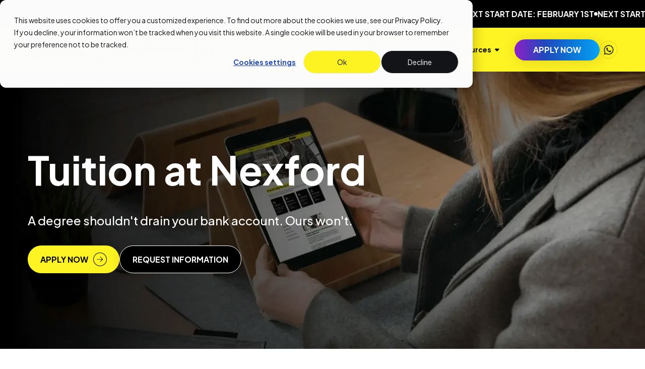

--- FILE ---
content_type: text/html; charset=UTF-8
request_url: https://www.nexford.edu/tuition
body_size: 28322
content:
<!doctype html><html lang="en"><head>
    <meta charset="utf-8">
    
      <title>Nexford | Tuition</title>
    
    
      <link rel="shortcut icon" href="https://www.nexford.edu/hubfs/Nexford_Favicon_yellow%20over%20black.svg">
    
    <meta name="description" content="Discover Nexford University’s globally affordable, online degree programs. Our monthly tuition is tailored to your local market — finish faster, pay less.">
    <meta name="canonical" content="https://www.nexford.edu/tuition">

    
    
    <meta name="viewport" content="width=device-width, initial-scale=1">

    
    <meta property="og:description" content="Discover Nexford University’s globally affordable, online degree programs. Our monthly tuition is tailored to your local market — finish faster, pay less.">
    <meta property="og:title" content="Nexford | Tuition">
    <meta name="twitter:description" content="Discover Nexford University’s globally affordable, online degree programs. Our monthly tuition is tailored to your local market — finish faster, pay less.">
    <meta name="twitter:title" content="Nexford | Tuition">

    

    

    <style>
a.cta_button{-moz-box-sizing:content-box !important;-webkit-box-sizing:content-box !important;box-sizing:content-box !important;vertical-align:middle}.hs-breadcrumb-menu{list-style-type:none;margin:0px 0px 0px 0px;padding:0px 0px 0px 0px}.hs-breadcrumb-menu-item{float:left;padding:10px 0px 10px 10px}.hs-breadcrumb-menu-divider:before{content:'›';padding-left:10px}.hs-featured-image-link{border:0}.hs-featured-image{float:right;margin:0 0 20px 20px;max-width:50%}@media (max-width: 568px){.hs-featured-image{float:none;margin:0;width:100%;max-width:100%}}.hs-screen-reader-text{clip:rect(1px, 1px, 1px, 1px);height:1px;overflow:hidden;position:absolute !important;width:1px}
</style>

<link rel="stylesheet" href="https://www.nexford.edu/hubfs/hub_generated/template_assets/1/191552749116/1769587141140/template_main.min.css">
<link rel="stylesheet" href="https://www.nexford.edu/hubfs/hub_generated/template_assets/1/191552749111/1769587141229/template_theme-overrides.min.css">
<link rel="stylesheet" href="https://www.nexford.edu/hubfs/hub_generated/module_assets/1/191550668472/1753886640034/module_marquee.min.css">
<link rel="stylesheet" href="https://www.nexford.edu/hubfs/hub_generated/module_assets/1/191552748954/1764143357781/module_header.min.css">
<link rel="stylesheet" href="https://www.nexford.edu/hubfs/hub_generated/template_assets/1/191555946608/1769587139845/template_search.min.css">
<link rel="stylesheet" href="https://www.nexford.edu/hubfs/hub_generated/module_assets/1/191708018507/1759122086005/module_hero-basic.min.css">
<link rel="stylesheet" href="https://www.nexford.edu/hubfs/hub_generated/module_assets/1/196630903962/1763381851314/module_tuition-calculator-new.min.css">
<link rel="stylesheet" href="https://www.nexford.edu/hubfs/hub_generated/module_assets/1/191706642535/1753252094752/module_content-card-1.min.css">
<link rel="stylesheet" href="https://www.nexford.edu/hubfs/hub_generated/module_assets/1/191938471546/1759336208075/module_regional-pricing.min.css">
<link rel="stylesheet" href="https://www.nexford.edu/hubfs/hub_generated/module_assets/1/191706642528/1762251020572/module_career-coaching.min.css">
<link rel="stylesheet" href="https://www.nexford.edu/hubfs/hub_generated/module_assets/1/191706563979/1759121706137/module_content-card-2.min.css">
<link rel="stylesheet" href="https://www.nexford.edu/hubfs/hub_generated/module_assets/1/192069378443/1759833473900/module_content-card-5.min.css">
<link rel="stylesheet" href="https://www.nexford.edu/hubfs/hub_generated/module_assets/1/192327976303/1754359494400/module_faq.min.css">
<link rel="stylesheet" href="https://www.nexford.edu/hubfs/hub_generated/module_assets/1/191706642545/1758515274266/module_get-in-touch.min.css">
<link rel="stylesheet" href="https://www.nexford.edu/hubfs/hub_generated/module_assets/1/191550670614/1753811635531/module_footer.min.css"><style>
  @font-face {
    font-family: "Plus Jakarta Sans";
    font-weight: 300;
    font-style: normal;
    font-display: swap;
    src: url("/_hcms/googlefonts/Plus_Jakarta_Sans/300.woff2") format("woff2"), url("/_hcms/googlefonts/Plus_Jakarta_Sans/300.woff") format("woff");
  }
  @font-face {
    font-family: "Plus Jakarta Sans";
    font-weight: 400;
    font-style: normal;
    font-display: swap;
    src: url("/_hcms/googlefonts/Plus_Jakarta_Sans/regular.woff2") format("woff2"), url("/_hcms/googlefonts/Plus_Jakarta_Sans/regular.woff") format("woff");
  }
  @font-face {
    font-family: "Plus Jakarta Sans";
    font-weight: 500;
    font-style: normal;
    font-display: swap;
    src: url("/_hcms/googlefonts/Plus_Jakarta_Sans/500.woff2") format("woff2"), url("/_hcms/googlefonts/Plus_Jakarta_Sans/500.woff") format("woff");
  }
  @font-face {
    font-family: "Plus Jakarta Sans";
    font-weight: 600;
    font-style: normal;
    font-display: swap;
    src: url("/_hcms/googlefonts/Plus_Jakarta_Sans/600.woff2") format("woff2"), url("/_hcms/googlefonts/Plus_Jakarta_Sans/600.woff") format("woff");
  }
  @font-face {
    font-family: "Plus Jakarta Sans";
    font-weight: 700;
    font-style: normal;
    font-display: swap;
    src: url("/_hcms/googlefonts/Plus_Jakarta_Sans/700.woff2") format("woff2"), url("/_hcms/googlefonts/Plus_Jakarta_Sans/700.woff") format("woff");
  }
  @font-face {
    font-family: "Plus Jakarta Sans";
    font-weight: 700;
    font-style: normal;
    font-display: swap;
    src: url("/_hcms/googlefonts/Plus_Jakarta_Sans/700.woff2") format("woff2"), url("/_hcms/googlefonts/Plus_Jakarta_Sans/700.woff") format("woff");
  }
  @font-face {
    font-family: "Plus Jakarta Sans";
    font-weight: 400;
    font-style: normal;
    font-display: swap;
    src: url("/_hcms/googlefonts/Plus_Jakarta_Sans/regular.woff2") format("woff2"), url("/_hcms/googlefonts/Plus_Jakarta_Sans/regular.woff") format("woff");
  }
</style>

    <script src="https://cdn.jsdelivr.net/npm/swiper@11/swiper-element-bundle.min.js"></script>
<script src="https://www.nexford.edu/hubfs/hub_generated/template_assets/1/191550668613/1769587141079/template_collapsible.min.js"></script>
<script src="https://cdn.jsdelivr.net/npm/@floating-ui/core@1.6.9"></script>
<script src="https://cdn.jsdelivr.net/npm/@floating-ui/dom@1.6.13"></script>

    
<!--  Added by GoogleAnalytics4 integration -->
<script>
var _hsp = window._hsp = window._hsp || [];
window.dataLayer = window.dataLayer || [];
function gtag(){dataLayer.push(arguments);}

var useGoogleConsentModeV2 = true;
var waitForUpdateMillis = 1000;


if (!window._hsGoogleConsentRunOnce) {
  window._hsGoogleConsentRunOnce = true;

  gtag('consent', 'default', {
    'ad_storage': 'denied',
    'analytics_storage': 'denied',
    'ad_user_data': 'denied',
    'ad_personalization': 'denied',
    'wait_for_update': waitForUpdateMillis
  });

  if (useGoogleConsentModeV2) {
    _hsp.push(['useGoogleConsentModeV2'])
  } else {
    _hsp.push(['addPrivacyConsentListener', function(consent){
      var hasAnalyticsConsent = consent && (consent.allowed || (consent.categories && consent.categories.analytics));
      var hasAdsConsent = consent && (consent.allowed || (consent.categories && consent.categories.advertisement));

      gtag('consent', 'update', {
        'ad_storage': hasAdsConsent ? 'granted' : 'denied',
        'analytics_storage': hasAnalyticsConsent ? 'granted' : 'denied',
        'ad_user_data': hasAdsConsent ? 'granted' : 'denied',
        'ad_personalization': hasAdsConsent ? 'granted' : 'denied'
      });
    }]);
  }
}

gtag('js', new Date());
gtag('set', 'developer_id.dZTQ1Zm', true);
gtag('config', 'G-1VYKV8RD1Z');
</script>
<script async src="https://www.googletagmanager.com/gtag/js?id=G-1VYKV8RD1Z"></script>

<!-- /Added by GoogleAnalytics4 integration -->

<!--  Added by GoogleTagManager integration -->
<script>
var _hsp = window._hsp = window._hsp || [];
window.dataLayer = window.dataLayer || [];
function gtag(){dataLayer.push(arguments);}

var useGoogleConsentModeV2 = true;
var waitForUpdateMillis = 1000;



var hsLoadGtm = function loadGtm() {
    if(window._hsGtmLoadOnce) {
      return;
    }

    if (useGoogleConsentModeV2) {

      gtag('set','developer_id.dZTQ1Zm',true);

      gtag('consent', 'default', {
      'ad_storage': 'denied',
      'analytics_storage': 'denied',
      'ad_user_data': 'denied',
      'ad_personalization': 'denied',
      'wait_for_update': waitForUpdateMillis
      });

      _hsp.push(['useGoogleConsentModeV2'])
    }

    (function(w,d,s,l,i){w[l]=w[l]||[];w[l].push({'gtm.start':
    new Date().getTime(),event:'gtm.js'});var f=d.getElementsByTagName(s)[0],
    j=d.createElement(s),dl=l!='dataLayer'?'&l='+l:'';j.async=true;j.src=
    'https://www.googletagmanager.com/gtm.js?id='+i+dl;f.parentNode.insertBefore(j,f);
    })(window,document,'script','dataLayer','GTM-NQ4LNNV');

    window._hsGtmLoadOnce = true;
};

_hsp.push(['addPrivacyConsentListener', function(consent){
  if(consent.allowed || (consent.categories && consent.categories.analytics)){
    hsLoadGtm();
  }
}]);

</script>

<!-- /Added by GoogleTagManager integration -->

    <link rel="canonical" href="https://www.nexford.edu/tuition">

<script>
    (function(h, o, t, j, a, r) {
        h.hj = h.hj || function() {
            (h.hj.q = h.hj.q || []).push(arguments)
        };
        h._hjSettings = {
            hjid: 4960292,
            hjsv: 6
        };
        a = o.getElementsByTagName('head')[0];
        r = o.createElement('script');
        r.async = 1;
        r.src = t + h._hjSettings.hjid + j + h._hjSettings.hjsv;
        a.appendChild(r);
    })(window, document, 'https://static.hotjar.com/c/hotjar-', '.js?sv=');
</script>

<script id="warmly-script-loader" src="https://opps-widget.getwarmly.com/warmly.js?clientId=80bfee950f889967bde42e24aa1aecf4" defer></script>
<meta property="og:url" content="https://www.nexford.edu/tuition">
<meta name="twitter:card" content="summary">
<meta http-equiv="content-language" content="en">






  <meta name="generator" content="HubSpot"></head>

  <body>
<!--  Added by GoogleTagManager integration -->
<noscript><iframe src="https://www.googletagmanager.com/ns.html?id=GTM-NQ4LNNV" height="0" width="0" style="display:none;visibility:hidden"></iframe></noscript>

<!-- /Added by GoogleTagManager integration -->

    <div class="body-wrapper   hs-content-id-189244351878 hs-site-page page  ">
      
  <div data-global-resource-path="nexford-university-theme/templates/partials/header.html">

<div class="container-fluid header-partial__container">
<div class="row-fluid-wrapper">
<div class="row-fluid">
<div class="span12 widget-span widget-type-cell " style="" data-widget-type="cell" data-x="0" data-w="12">

<div class="row-fluid-wrapper row-depth-1 row-number-1 dnd-section">
<div class="row-fluid ">
<div class="span12 widget-span widget-type-cell dnd-column" style="" data-widget-type="cell" data-x="0" data-w="12">

<div class="row-fluid-wrapper row-depth-1 row-number-2 dnd-row">
<div class="row-fluid ">
<div class="span12 widget-span widget-type-custom_widget dnd-module" style="" data-widget-type="custom_widget" data-x="0" data-w="12">
<div id="hs_cos_wrapper_widget_1750325816820" class="hs_cos_wrapper hs_cos_wrapper_widget hs_cos_wrapper_type_module" style="" data-hs-cos-general-type="widget" data-hs-cos-type="module">








  



  



  
  



  
  



  



  




<div class="infinite-marquee widget_1750325816820 nf-spacing nf-mt--none nf-mb--none" style="--module-background: #000000;--text-color: #FFFFFF;--module-padding-top: 15px;--module-padding-bottom: 15px;">
  <div class="infinite-marquee__background"></div>
  <div class="infinite-marquee__items" style="--gap: 20px; --speed: 50s;">
    
      <div class="infinite-marquee__item">
        
          <div class="infinite-marquee__slide-content"><div id="hs_cos_wrapper_widget_1750325816820_" class="hs_cos_wrapper hs_cos_wrapper_widget hs_cos_wrapper_type_inline_rich_text" style="" data-hs-cos-general-type="widget" data-hs-cos-type="inline_rich_text" data-hs-cos-field="text">Next start date: February 1st</div></div>
          <div class="infinite-marquee__slide-content">
            <div class="dot"></div>
          </div>
        
          <div class="infinite-marquee__slide-content"><div id="hs_cos_wrapper_widget_1750325816820_" class="hs_cos_wrapper hs_cos_wrapper_widget hs_cos_wrapper_type_inline_rich_text" style="" data-hs-cos-general-type="widget" data-hs-cos-type="inline_rich_text" data-hs-cos-field="text">Next start date: February 1st</div></div>
          <div class="infinite-marquee__slide-content">
            <div class="dot"></div>
          </div>
        
          <div class="infinite-marquee__slide-content"><div id="hs_cos_wrapper_widget_1750325816820_" class="hs_cos_wrapper hs_cos_wrapper_widget hs_cos_wrapper_type_inline_rich_text" style="" data-hs-cos-general-type="widget" data-hs-cos-type="inline_rich_text" data-hs-cos-field="text">Next start date: February 1st</div></div>
          <div class="infinite-marquee__slide-content">
            <div class="dot"></div>
          </div>
        
          <div class="infinite-marquee__slide-content"><div id="hs_cos_wrapper_widget_1750325816820_" class="hs_cos_wrapper hs_cos_wrapper_widget hs_cos_wrapper_type_inline_rich_text" style="" data-hs-cos-general-type="widget" data-hs-cos-type="inline_rich_text" data-hs-cos-field="text">Next start date: February 1st</div></div>
          <div class="infinite-marquee__slide-content">
            <div class="dot"></div>
          </div>
        
          <div class="infinite-marquee__slide-content"><div id="hs_cos_wrapper_widget_1750325816820_" class="hs_cos_wrapper hs_cos_wrapper_widget hs_cos_wrapper_type_inline_rich_text" style="" data-hs-cos-general-type="widget" data-hs-cos-type="inline_rich_text" data-hs-cos-field="text">Next start date: February 1st</div></div>
          <div class="infinite-marquee__slide-content">
            <div class="dot"></div>
          </div>
        
          <div class="infinite-marquee__slide-content"><div id="hs_cos_wrapper_widget_1750325816820_" class="hs_cos_wrapper hs_cos_wrapper_widget hs_cos_wrapper_type_inline_rich_text" style="" data-hs-cos-general-type="widget" data-hs-cos-type="inline_rich_text" data-hs-cos-field="text">Next start date: February 1st</div></div>
          <div class="infinite-marquee__slide-content">
            <div class="dot"></div>
          </div>
        
          <div class="infinite-marquee__slide-content"><div id="hs_cos_wrapper_widget_1750325816820_" class="hs_cos_wrapper hs_cos_wrapper_widget hs_cos_wrapper_type_inline_rich_text" style="" data-hs-cos-general-type="widget" data-hs-cos-type="inline_rich_text" data-hs-cos-field="text">Next start date: February 1st</div></div>
          <div class="infinite-marquee__slide-content">
            <div class="dot"></div>
          </div>
        
          <div class="infinite-marquee__slide-content"><div id="hs_cos_wrapper_widget_1750325816820_" class="hs_cos_wrapper hs_cos_wrapper_widget hs_cos_wrapper_type_inline_rich_text" style="" data-hs-cos-general-type="widget" data-hs-cos-type="inline_rich_text" data-hs-cos-field="text">Next start date: February 1st</div></div>
          <div class="infinite-marquee__slide-content">
            <div class="dot"></div>
          </div>
        
          <div class="infinite-marquee__slide-content"><div id="hs_cos_wrapper_widget_1750325816820_" class="hs_cos_wrapper hs_cos_wrapper_widget hs_cos_wrapper_type_inline_rich_text" style="" data-hs-cos-general-type="widget" data-hs-cos-type="inline_rich_text" data-hs-cos-field="text">Next start date: February 1st</div></div>
          <div class="infinite-marquee__slide-content">
            <div class="dot"></div>
          </div>
        
          <div class="infinite-marquee__slide-content"><div id="hs_cos_wrapper_widget_1750325816820_" class="hs_cos_wrapper hs_cos_wrapper_widget hs_cos_wrapper_type_inline_rich_text" style="" data-hs-cos-general-type="widget" data-hs-cos-type="inline_rich_text" data-hs-cos-field="text">Next start date: February 1st</div></div>
          <div class="infinite-marquee__slide-content">
            <div class="dot"></div>
          </div>
        
      </div>
    
      <div class="infinite-marquee__item" aria-hidden="true">
        
          <div class="infinite-marquee__slide-content"><div id="hs_cos_wrapper_widget_1750325816820_" class="hs_cos_wrapper hs_cos_wrapper_widget hs_cos_wrapper_type_inline_rich_text" style="" data-hs-cos-general-type="widget" data-hs-cos-type="inline_rich_text" data-hs-cos-field="text">Next start date: February 1st</div></div>
          <div class="infinite-marquee__slide-content">
            <div class="dot"></div>
          </div>
        
          <div class="infinite-marquee__slide-content"><div id="hs_cos_wrapper_widget_1750325816820_" class="hs_cos_wrapper hs_cos_wrapper_widget hs_cos_wrapper_type_inline_rich_text" style="" data-hs-cos-general-type="widget" data-hs-cos-type="inline_rich_text" data-hs-cos-field="text">Next start date: February 1st</div></div>
          <div class="infinite-marquee__slide-content">
            <div class="dot"></div>
          </div>
        
          <div class="infinite-marquee__slide-content"><div id="hs_cos_wrapper_widget_1750325816820_" class="hs_cos_wrapper hs_cos_wrapper_widget hs_cos_wrapper_type_inline_rich_text" style="" data-hs-cos-general-type="widget" data-hs-cos-type="inline_rich_text" data-hs-cos-field="text">Next start date: February 1st</div></div>
          <div class="infinite-marquee__slide-content">
            <div class="dot"></div>
          </div>
        
          <div class="infinite-marquee__slide-content"><div id="hs_cos_wrapper_widget_1750325816820_" class="hs_cos_wrapper hs_cos_wrapper_widget hs_cos_wrapper_type_inline_rich_text" style="" data-hs-cos-general-type="widget" data-hs-cos-type="inline_rich_text" data-hs-cos-field="text">Next start date: February 1st</div></div>
          <div class="infinite-marquee__slide-content">
            <div class="dot"></div>
          </div>
        
          <div class="infinite-marquee__slide-content"><div id="hs_cos_wrapper_widget_1750325816820_" class="hs_cos_wrapper hs_cos_wrapper_widget hs_cos_wrapper_type_inline_rich_text" style="" data-hs-cos-general-type="widget" data-hs-cos-type="inline_rich_text" data-hs-cos-field="text">Next start date: February 1st</div></div>
          <div class="infinite-marquee__slide-content">
            <div class="dot"></div>
          </div>
        
          <div class="infinite-marquee__slide-content"><div id="hs_cos_wrapper_widget_1750325816820_" class="hs_cos_wrapper hs_cos_wrapper_widget hs_cos_wrapper_type_inline_rich_text" style="" data-hs-cos-general-type="widget" data-hs-cos-type="inline_rich_text" data-hs-cos-field="text">Next start date: February 1st</div></div>
          <div class="infinite-marquee__slide-content">
            <div class="dot"></div>
          </div>
        
          <div class="infinite-marquee__slide-content"><div id="hs_cos_wrapper_widget_1750325816820_" class="hs_cos_wrapper hs_cos_wrapper_widget hs_cos_wrapper_type_inline_rich_text" style="" data-hs-cos-general-type="widget" data-hs-cos-type="inline_rich_text" data-hs-cos-field="text">Next start date: February 1st</div></div>
          <div class="infinite-marquee__slide-content">
            <div class="dot"></div>
          </div>
        
          <div class="infinite-marquee__slide-content"><div id="hs_cos_wrapper_widget_1750325816820_" class="hs_cos_wrapper hs_cos_wrapper_widget hs_cos_wrapper_type_inline_rich_text" style="" data-hs-cos-general-type="widget" data-hs-cos-type="inline_rich_text" data-hs-cos-field="text">Next start date: February 1st</div></div>
          <div class="infinite-marquee__slide-content">
            <div class="dot"></div>
          </div>
        
          <div class="infinite-marquee__slide-content"><div id="hs_cos_wrapper_widget_1750325816820_" class="hs_cos_wrapper hs_cos_wrapper_widget hs_cos_wrapper_type_inline_rich_text" style="" data-hs-cos-general-type="widget" data-hs-cos-type="inline_rich_text" data-hs-cos-field="text">Next start date: February 1st</div></div>
          <div class="infinite-marquee__slide-content">
            <div class="dot"></div>
          </div>
        
          <div class="infinite-marquee__slide-content"><div id="hs_cos_wrapper_widget_1750325816820_" class="hs_cos_wrapper hs_cos_wrapper_widget hs_cos_wrapper_type_inline_rich_text" style="" data-hs-cos-general-type="widget" data-hs-cos-type="inline_rich_text" data-hs-cos-field="text">Next start date: February 1st</div></div>
          <div class="infinite-marquee__slide-content">
            <div class="dot"></div>
          </div>
        
      </div>
    
  </div>
</div></div>

</div><!--end widget-span -->
</div><!--end row-->
</div><!--end row-wrapper -->

</div><!--end widget-span -->
</div><!--end row-->
</div><!--end row-wrapper -->

<div class="row-fluid-wrapper row-depth-1 row-number-3 dnd-section">
<div class="row-fluid ">
<div class="span12 widget-span widget-type-cell dnd-column" style="" data-widget-type="cell" data-x="0" data-w="12">

<div class="row-fluid-wrapper row-depth-1 row-number-4 dnd-row">
<div class="row-fluid ">
<div class="span12 widget-span widget-type-custom_widget dnd-module" style="" data-widget-type="custom_widget" data-x="0" data-w="12">
<div id="hs_cos_wrapper_header-module-2" class="hs_cos_wrapper hs_cos_wrapper_widget hs_cos_wrapper_type_module" style="" data-hs-cos-general-type="widget" data-hs-cos-type="module">












































<header class="header nf-spacing" style="">
  <div class="header__background"></div>
  <div class="header__mask"></div>

  <div class="header__hamburger" aria-label="Menu" role="button">
    <div class="header__hamburger-box">
      <div class="header__hamburger-inner"></div>
    </div>
  </div>

  <div class="header__logo">
    <a href="/" aria-label="Logo" title="Logo">
      
      
  
  
    
  
  
  
  <img data-src="https://7871963.fs1.hubspotusercontent-na1.net/hubfs/7871963/raw_assets/public/nexford-university-theme/images/modules/header/logo.png" src="https://www.nexford.edu/hs-fs/hubfs/raw_assets/public/nexford-university-theme/images/modules/header/logo.png?width=121&amp;height=49&amp;name=logo.png" alt="Logo" class="" width="121" height="49" style="max-width: 100%; height: auto;" loading="lazy" srcset="https://www.nexford.edu/hs-fs/hubfs/raw_assets/public/nexford-university-theme/images/modules/header/logo.png?width=61&amp;height=25&amp;name=logo.png 61w, https://www.nexford.edu/hs-fs/hubfs/raw_assets/public/nexford-university-theme/images/modules/header/logo.png?width=121&amp;height=49&amp;name=logo.png 121w, https://www.nexford.edu/hs-fs/hubfs/raw_assets/public/nexford-university-theme/images/modules/header/logo.png?width=182&amp;height=74&amp;name=logo.png 182w, https://www.nexford.edu/hs-fs/hubfs/raw_assets/public/nexford-university-theme/images/modules/header/logo.png?width=242&amp;height=98&amp;name=logo.png 242w, https://www.nexford.edu/hs-fs/hubfs/raw_assets/public/nexford-university-theme/images/modules/header/logo.png?width=303&amp;height=123&amp;name=logo.png 303w, https://www.nexford.edu/hs-fs/hubfs/raw_assets/public/nexford-university-theme/images/modules/header/logo.png?width=363&amp;height=147&amp;name=logo.png 363w" sizes="(max-width: 121px) 100vw, 121px">
  

    </a>
  </div>

  
    <div class="header__primary-menu-container">
      <div class="header__primary-menu-item">
        <div class="header__program-menu">
          
          
  
  
    
  
  
  
  <img data-src="https://7871963.fs1.hubspotusercontent-na1.net/hubfs/7871963/raw_assets/public/nexford-university-theme/images/modules/header/program.png" src="https://www.nexford.edu/hs-fs/hubfs/raw_assets/public/nexford-university-theme/images/modules/header/program.png?width=20&amp;height=20&amp;name=program.png" alt="program" class="" width="20" height="20" style="max-width: 100%; height: auto;" loading="lazy" srcset="https://www.nexford.edu/hs-fs/hubfs/raw_assets/public/nexford-university-theme/images/modules/header/program.png?width=10&amp;height=10&amp;name=program.png 10w, https://www.nexford.edu/hs-fs/hubfs/raw_assets/public/nexford-university-theme/images/modules/header/program.png?width=20&amp;height=20&amp;name=program.png 20w, https://www.nexford.edu/hs-fs/hubfs/raw_assets/public/nexford-university-theme/images/modules/header/program.png?width=30&amp;height=30&amp;name=program.png 30w, https://www.nexford.edu/hs-fs/hubfs/raw_assets/public/nexford-university-theme/images/modules/header/program.png?width=40&amp;height=40&amp;name=program.png 40w, https://www.nexford.edu/hs-fs/hubfs/raw_assets/public/nexford-university-theme/images/modules/header/program.png?width=50&amp;height=50&amp;name=program.png 50w, https://www.nexford.edu/hs-fs/hubfs/raw_assets/public/nexford-university-theme/images/modules/header/program.png?width=60&amp;height=60&amp;name=program.png 60w" sizes="(max-width: 20px) 100vw, 20px">
  

          <div class="header__program-menu--placeholder">
            <span class="label">All programs</span>
          </div>
          
  <svg class="expand-icon" width="10" height="6" viewbox="0 0 10 6" fill="none" xmlns="http://www.w3.org/2000/svg">
    <path d="M4.74609 5.50391L1.24609 2.00391C1 1.75781 0.917969 1.375 1.05469 1.04688C1.19141 0.71875 1.51953 0.5 1.875 0.5H8.875C9.23047 0.5 9.53125 0.71875 9.66797 1.04688C9.80469 1.375 9.72266 1.75781 9.47656 2.00391L5.97656 5.50391C5.64844 5.85938 5.07422 5.85938 4.74609 5.50391Z" fill="currentColor" />
  </svg>

        </div>
        <div class="header__program-menu-content">
          <div class="header__program-menu-content-grid" style="--program-menu-columns-width: 972px">
            
              
  <div class="header__menu --level-0" aria-haspopup="true">
    <button type="button" class="btn btn-small btn-link btn-dark-gray " title="Degree Programs">
      
        
  
    
    
    
      
      
    
    
  

      

      <span class="label">Degree Programs</span>
      
  <svg class="expand-icon" width="10" height="6" viewbox="0 0 10 6" fill="none" xmlns="http://www.w3.org/2000/svg">
    <path d="M4.74609 5.50391L1.24609 2.00391C1 1.75781 0.917969 1.375 1.05469 1.04688C1.19141 0.71875 1.51953 0.5 1.875 0.5H8.875C9.23047 0.5 9.53125 0.71875 9.66797 1.04688C9.80469 1.375 9.72266 1.75781 9.47656 2.00391L5.97656 5.50391C5.64844 5.85938 5.07422 5.85938 4.74609 5.50391Z" fill="currentColor" />
  </svg>

    </button>

    <div class="header__menu--container --level-0 ">
      <div class="header__menu--list  collapsible ">
        
        
          <div class="header__menu--header">
            
  
    
    
    
      
      
    
    
  

            
              <span class="label">Degree Programs</span>
            
          </div>
          <div class="header__menu--divider"></div>
        
        
          <div class="header__menu--item collapsible-item">
            
              
  <div class="header__menu --level-1">
    <button type="button" class="btn btn-small btn-link btn-dark-gray collapsible-trigger" title="Master's Degrees (Online)">
      

      <span class="label">Master's Degrees (Online)</span>
      
  <svg class="expand-icon" width="10" height="6" viewbox="0 0 10 6" fill="none" xmlns="http://www.w3.org/2000/svg">
    <path d="M4.74609 5.50391L1.24609 2.00391C1 1.75781 0.917969 1.375 1.05469 1.04688C1.19141 0.71875 1.51953 0.5 1.875 0.5H8.875C9.23047 0.5 9.53125 0.71875 9.66797 1.04688C9.80469 1.375 9.72266 1.75781 9.47656 2.00391L5.97656 5.50391C5.64844 5.85938 5.07422 5.85938 4.74609 5.50391Z" fill="currentColor" />
  </svg>

    </button>

    <div class="header__menu--container --level-1 collapsible-content-container">
      <div class="header__menu--list collapsible-content collapsible ">
        
          <div class="header__menu--list-spacing-top"></div>
        
        
        
          <div class="header__menu--item ">
            
              <a href="https://www.nexford.edu/mba" aria-label="MBA" title="MBA">
                MBA
              </a>
            
          </div>

          
  
    
    
    
  

        
          <div class="header__menu--item collapsible-item">
            
              
  <div class="header__menu --level-2">
    <button type="button" class="btn btn-small btn-link btn-dark-gray collapsible-trigger" title="MBA Specializations">
      

      <span class="label">MBA Specializations</span>
      
  <svg class="expand-icon" width="10" height="6" viewbox="0 0 10 6" fill="none" xmlns="http://www.w3.org/2000/svg">
    <path d="M4.74609 5.50391L1.24609 2.00391C1 1.75781 0.917969 1.375 1.05469 1.04688C1.19141 0.71875 1.51953 0.5 1.875 0.5H8.875C9.23047 0.5 9.53125 0.71875 9.66797 1.04688C9.80469 1.375 9.72266 1.75781 9.47656 2.00391L5.97656 5.50391C5.64844 5.85938 5.07422 5.85938 4.74609 5.50391Z" fill="currentColor" />
  </svg>

    </button>

    <div class="header__menu--container --level-2 collapsible-content-container">
      <div class="header__menu--list collapsible-content  ">
        
          <div class="header__menu--list-spacing-top"></div>
        
        
        
          <div class="header__menu--item ">
            
              <a href="https://www.nexford.edu/degrees/mba-with-specialization-in-artificial-intelligence" aria-label="MBA w/ specialization in AI" title="MBA w/ specialization in AI">
                MBA w/ specialization in AI
              </a>
            
          </div>

          
  
    
    
    
  

        
          <div class="header__menu--item ">
            
              <a href="https://www.nexford.edu/degrees/mba-with-specialization-in-cybersecurity" aria-label="MBA w/ specialization in Cybersecurity" title="MBA w/ specialization in Cybersecurity">
                MBA w/ specialization in Cybersecurity
              </a>
            
          </div>

          
  
    
    
    
  

        
          <div class="header__menu--item ">
            
              <a href="https://www.nexford.edu/degrees/mba-with-specialization-in-e-commerce" aria-label="MBA w/ specialization in Enabling E-Commerce" title="MBA w/ specialization in Enabling E-Commerce">
                MBA w/ specialization in Enabling E-Commerce
              </a>
            
          </div>

          
  
    
    
    
  

        
          <div class="header__menu--item ">
            
              <a href="https://www.nexford.edu/degrees/mba-with-specialization-in-fintech-blockchain" aria-label="MBA w/ specialization in Fintech &amp; Blockchain" title="MBA w/ specialization in Fintech &amp; Blockchain">
                MBA w/ specialization in Fintech &amp; Blockchain
              </a>
            
          </div>

          
  
    
    
    
  

        
          <div class="header__menu--item ">
            
              <a href="https://www.nexford.edu/degrees/mba-with-specialization-in-international-business" aria-label="MBA w/ specialization in International Business" title="MBA w/ specialization in International Business">
                MBA w/ specialization in International Business
              </a>
            
          </div>

          
  
    
    
    
  

        
          <div class="header__menu--item ">
            
              <a href="https://www.nexford.edu/degrees/mba-with-specialization-in-sustainability" aria-label="MBA w/ specialization in Sustainability" title="MBA w/ specialization in Sustainability">
                MBA w/ specialization in Sustainability
              </a>
            
          </div>

          
  
    
    
    
  

        
          <div class="header__menu--item ">
            
              <a href="https://www.nexford.edu/degrees/mba-with-specialization-in-healthcare-management" aria-label="MBA w/ specialization in Healthcare Management" title="MBA w/ specialization in Healthcare Management">
                MBA w/ specialization in Healthcare Management
              </a>
            
          </div>

          
  
    
    
    
  

        

        
          <div class="header__menu--list-divider --bottom --level-2"></div>
        
      </div>
    </div>
  </div>

            
          </div>

          
  
    
    
    
  

        
          <div class="header__menu--item ">
            
              <a href="https://www.nexford.edu/degrees/ms-data-analytics" aria-label="MS in Data Analytics" title="MS in Data Analytics">
                MS in Data Analytics
              </a>
            
          </div>

          
  
    
    
    
  

        
          <div class="header__menu--item ">
            
              <a href="https://www.nexford.edu/degrees/ms-digital-transformation" aria-label="MS in Digital Transformation" title="MS in Digital Transformation">
                MS in Digital Transformation
              </a>
            
          </div>

          
  
    
    
    
  

        
          <div class="header__menu--item ">
            
              <a href="https://www.nexford.edu/degrees/mba-in-entrepreneurship" aria-label="MBA in Entrepreneurship" title="MBA in Entrepreneurship">
                MBA in Entrepreneurship
              </a>
            
          </div>

          
  
    
    
    
  

        
          <div class="header__menu--item ">
            
              <a href="https://www.nexford.edu/mba-in-finance" aria-label="MBA in Finance" title="MBA in Finance">
                MBA in Finance
              </a>
            
          </div>

          
  
    
    
    
  

        
          <div class="header__menu--item ">
            
              <a href="https://www.nexford.edu/ms-ai-and-technology-management" aria-label="MS in AI &amp; Technology Management" title="MS in AI &amp; Technology Management">
                MS in AI &amp; Technology Management
              </a>
            
          </div>

          
  
    
    
    
  

        

        
          <div class="header__menu--list-divider --bottom --level-1"></div>
        
      </div>
    </div>
  </div>

            
          </div>

          
  
    
    
    
  

        
          <div class="header__menu--item collapsible-item">
            
              
  <div class="header__menu --level-1">
    <button type="button" class="btn btn-small btn-link btn-dark-gray collapsible-trigger" title="Bachelor's Degrees (Online)">
      

      <span class="label">Bachelor's Degrees (Online)</span>
      
  <svg class="expand-icon" width="10" height="6" viewbox="0 0 10 6" fill="none" xmlns="http://www.w3.org/2000/svg">
    <path d="M4.74609 5.50391L1.24609 2.00391C1 1.75781 0.917969 1.375 1.05469 1.04688C1.19141 0.71875 1.51953 0.5 1.875 0.5H8.875C9.23047 0.5 9.53125 0.71875 9.66797 1.04688C9.80469 1.375 9.72266 1.75781 9.47656 2.00391L5.97656 5.50391C5.64844 5.85938 5.07422 5.85938 4.74609 5.50391Z" fill="currentColor" />
  </svg>

    </button>

    <div class="header__menu--container --level-1 collapsible-content-container">
      <div class="header__menu--list collapsible-content collapsible ">
        
          <div class="header__menu--list-spacing-top"></div>
        
        
        
          <div class="header__menu--item ">
            
              <a href="https://www.nexford.edu/bba" aria-label="Bachelor of Business Administration (BBA)" title="Bachelor of Business Administration (BBA)">
                Bachelor of Business Administration (BBA)
              </a>
            
          </div>

          
  
    
    
    
  

        
          <div class="header__menu--item collapsible-item">
            
              
  <div class="header__menu --level-2">
    <button type="button" class="btn btn-small btn-link btn-dark-gray collapsible-trigger" title="Bachelor of Business Administration Specializations">
      

      <span class="label">Bachelor of Business Administration Specializations</span>
      
  <svg class="expand-icon" width="10" height="6" viewbox="0 0 10 6" fill="none" xmlns="http://www.w3.org/2000/svg">
    <path d="M4.74609 5.50391L1.24609 2.00391C1 1.75781 0.917969 1.375 1.05469 1.04688C1.19141 0.71875 1.51953 0.5 1.875 0.5H8.875C9.23047 0.5 9.53125 0.71875 9.66797 1.04688C9.80469 1.375 9.72266 1.75781 9.47656 2.00391L5.97656 5.50391C5.64844 5.85938 5.07422 5.85938 4.74609 5.50391Z" fill="currentColor" />
  </svg>

    </button>

    <div class="header__menu--container --level-2 collapsible-content-container">
      <div class="header__menu--list collapsible-content  ">
        
          <div class="header__menu--list-spacing-top"></div>
        
        
        
          <div class="header__menu--item ">
            
              <a href="https://www.nexford.edu/degrees/bba-with-specialization-in-artificial-intelligence" aria-label="BBA with specialization in AI" title="BBA with specialization in AI">
                BBA with specialization in AI
              </a>
            
          </div>

          
  
    
    
    
  

        
          <div class="header__menu--item ">
            
              <a href="https://www.nexford.edu/degrees/bba-with-specialization-in-business-analytics" aria-label="BBA with specialization in Business Analytics" title="BBA with specialization in Business Analytics">
                BBA with specialization in Business Analytics
              </a>
            
          </div>

          
  
    
    
    
  

        
          <div class="header__menu--item ">
            
              <a href="https://www.nexford.edu/degrees/bba-with-specialization-in-digital-marketing" aria-label="BBA with specialization in Digital Marketing" title="BBA with specialization in Digital Marketing">
                BBA with specialization in Digital Marketing
              </a>
            
          </div>

          
  
    
    
    
  

        
          <div class="header__menu--item ">
            
              <a href="https://www.nexford.edu/degrees/bba-with-specialization-in-entrepreneurship" aria-label="BBA with specialization in Entrepreneurship" title="BBA with specialization in Entrepreneurship">
                BBA with specialization in Entrepreneurship
              </a>
            
          </div>

          
  
    
    
    
  

        

        
      </div>
    </div>
  </div>

            
          </div>

          
  
    
    
    
  

        

        
          <div class="header__menu--list-divider --bottom --level-1"></div>
        
      </div>
    </div>
  </div>

            
          </div>

          
  
    
    
    
  

        
          <div class="header__menu--item collapsible-item">
            
              
  <div class="header__menu --level-1">
    <button type="button" class="btn btn-small btn-link btn-dark-gray collapsible-trigger" title="Associate's Degrees (Online)">
      

      <span class="label">Associate's Degrees (Online)</span>
      
  <svg class="expand-icon" width="10" height="6" viewbox="0 0 10 6" fill="none" xmlns="http://www.w3.org/2000/svg">
    <path d="M4.74609 5.50391L1.24609 2.00391C1 1.75781 0.917969 1.375 1.05469 1.04688C1.19141 0.71875 1.51953 0.5 1.875 0.5H8.875C9.23047 0.5 9.53125 0.71875 9.66797 1.04688C9.80469 1.375 9.72266 1.75781 9.47656 2.00391L5.97656 5.50391C5.64844 5.85938 5.07422 5.85938 4.74609 5.50391Z" fill="currentColor" />
  </svg>

    </button>

    <div class="header__menu--container --level-1 collapsible-content-container">
      <div class="header__menu--list collapsible-content  ">
        
          <div class="header__menu--list-spacing-top"></div>
        
        
        
          <div class="header__menu--item ">
            
              <a href="https://www.nexford.edu/aas" aria-label="Associate of Applied Science in Business" title="Associate of Applied Science in Business">
                Associate of Applied Science in Business
              </a>
            
          </div>

          
  
    
    
    
  

        

        
          <div class="header__menu--list-divider --bottom --level-1"></div>
        
      </div>
    </div>
  </div>

            
          </div>

          
  
    
    
    
  

        
          <div class="header__menu--item collapsible-item">
            
              
  <div class="header__menu --level-1">
    <button type="button" class="btn btn-small btn-link btn-dark-gray collapsible-trigger" title="Campus Pathway Programs">
      

      <span class="label">Campus Pathway Programs</span>
      
  <svg class="expand-icon" width="10" height="6" viewbox="0 0 10 6" fill="none" xmlns="http://www.w3.org/2000/svg">
    <path d="M4.74609 5.50391L1.24609 2.00391C1 1.75781 0.917969 1.375 1.05469 1.04688C1.19141 0.71875 1.51953 0.5 1.875 0.5H8.875C9.23047 0.5 9.53125 0.71875 9.66797 1.04688C9.80469 1.375 9.72266 1.75781 9.47656 2.00391L5.97656 5.50391C5.64844 5.85938 5.07422 5.85938 4.74609 5.50391Z" fill="currentColor" />
  </svg>

    </button>

    <div class="header__menu--container --level-1 collapsible-content-container">
      <div class="header__menu--list collapsible-content  ">
        
          <div class="header__menu--list-spacing-top"></div>
        
        
        
          <div class="header__menu--item ">
            
              <a href="https://www.nexford.edu/nexford-constructor-pathways-program" aria-label="Constructor University" title="Constructor University">
                Constructor University
              </a>
            
          </div>

          
  
    
    
    
  

        

        
      </div>
    </div>
  </div>

            
          </div>

          
  
    
    
    
  

        

        
          <div class="header__menu--list-divider --bottom --level-0"></div>
        
      </div>
    </div>
  </div>

            
              
  <div class="header__menu --level-0" aria-haspopup="true">
    <button type="button" class="btn btn-small btn-link btn-dark-gray " title="Certificates (Online)">
      
        
  
    
    
    
      
      
    
    
  

      

      <span class="label">Certificates (Online)</span>
      
  <svg class="expand-icon" width="10" height="6" viewbox="0 0 10 6" fill="none" xmlns="http://www.w3.org/2000/svg">
    <path d="M4.74609 5.50391L1.24609 2.00391C1 1.75781 0.917969 1.375 1.05469 1.04688C1.19141 0.71875 1.51953 0.5 1.875 0.5H8.875C9.23047 0.5 9.53125 0.71875 9.66797 1.04688C9.80469 1.375 9.72266 1.75781 9.47656 2.00391L5.97656 5.50391C5.64844 5.85938 5.07422 5.85938 4.74609 5.50391Z" fill="currentColor" />
  </svg>

    </button>

    <div class="header__menu--container --level-0 ">
      <div class="header__menu--list   ">
        
        
          <div class="header__menu--header">
            
  
    
    
    
      
      
    
    
  

            
              <span class="label">Certificates (Online)</span>
            
          </div>
          <div class="header__menu--divider"></div>
        
        
          <div class="header__menu--item ">
            
              <a href="https://www.nexford.edu/mini-mba" aria-label="Mini-MBA" title="Mini-MBA">
                Mini-MBA
              </a>
            
          </div>

          
  
    
    
    
  

        
          <div class="header__menu--item ">
            
              <a href="https://www.nexford.edu/operations-certificate" aria-label="Operations Management" title="Operations Management">
                Operations Management
              </a>
            
          </div>

          
  
    
    
    
  

        
          <div class="header__menu--item ">
            
              <a href="https://www.nexford.edu/sales-certificate" aria-label="Professional Sales" title="Professional Sales">
                Professional Sales
              </a>
            
          </div>

          
  
    
    
    
  

        

        
          <div class="header__menu--list-divider --bottom --level-0"></div>
        
      </div>
    </div>
  </div>

            
              
  <div class="header__menu --level-0" aria-haspopup="true">
    <button type="button" class="btn btn-small btn-link btn-dark-gray " title="Courses (Online)">
      
        
  
    
    
    
      
      
    
    
  

      

      <span class="label">Courses (Online)</span>
      
  <svg class="expand-icon" width="10" height="6" viewbox="0 0 10 6" fill="none" xmlns="http://www.w3.org/2000/svg">
    <path d="M4.74609 5.50391L1.24609 2.00391C1 1.75781 0.917969 1.375 1.05469 1.04688C1.19141 0.71875 1.51953 0.5 1.875 0.5H8.875C9.23047 0.5 9.53125 0.71875 9.66797 1.04688C9.80469 1.375 9.72266 1.75781 9.47656 2.00391L5.97656 5.50391C5.64844 5.85938 5.07422 5.85938 4.74609 5.50391Z" fill="currentColor" />
  </svg>

    </button>

    <div class="header__menu--container --level-0 ">
      <div class="header__menu--list   ">
        
        
          <div class="header__menu--header">
            
  
    
    
    
      
      
    
    
  

            
              <span class="label">Courses (Online)</span>
            
          </div>
          <div class="header__menu--divider"></div>
        
        
          <div class="header__menu--item ">
            
              <a href="https://www.nexford.edu/courses" aria-label="Undergraduate Courses" title="Undergraduate Courses">
                Undergraduate Courses
              </a>
            
          </div>

          
  
    
    
    
  

        
          <div class="header__menu--item ">
            
              <a href="https://www.nexford.edu/courses" aria-label="Graduate Courses" title="Graduate Courses">
                Graduate Courses
              </a>
            
          </div>

          
  
    
    
    
  

        

        
      </div>
    </div>
  </div>

            
          </div>

          
            <a href="https://www.nexford.edu/programs" class="btn btn-link btn-small header__program-menu-content-cta" aria-label="See All Programs" title="See All Programs">
              See All Programs
              <svg width="13" height="12" viewbox="0 0 13 12" fill="none" xmlns="http://www.w3.org/2000/svg">
                <path d="M12.1133 6.07812L7.30078 10.8906C7.13672 11.0547 6.83594 11.0547 6.67188 10.8906C6.50781 10.7266 6.50781 10.4258 6.67188 10.2617L10.7461 6.1875H0.4375C0.191406 6.1875 0 5.99609 0 5.75C0 5.53125 0.191406 5.3125 0.4375 5.3125H10.7461L6.67188 1.26562C6.50781 1.10156 6.50781 0.800781 6.67188 0.636719C6.83594 0.472656 7.13672 0.472656 7.30078 0.636719L12.1133 5.44922C12.2773 5.61328 12.2773 5.91406 12.1133 6.07812Z" fill="currentColor" />
              </svg>
            </a>
          
        </div>
      </div>
    </div>
  

  <div class="header__search-container">
    <div class="header__search">
      <svg width="21" height="21" viewbox="0 0 21 21" fill="none" xmlns="http://www.w3.org/2000/svg">
        <path d="M14.375 8.625C14.375 6.39844 13.1641 4.36719 11.25 3.23438C9.29688 2.10156 6.91406 2.10156 5 3.23438C3.04688 4.36719 1.875 6.39844 1.875 8.625C1.875 10.8906 3.04688 12.9219 5 14.0547C6.91406 15.1875 9.29688 15.1875 11.25 14.0547C13.1641 12.9219 14.375 10.8906 14.375 8.625ZM13.1641 15.0312C11.7578 16.125 10 16.75 8.125 16.75C3.63281 16.75 0 13.1172 0 8.625C0 4.17188 3.63281 0.5 8.125 0.5C12.5781 0.5 16.25 4.17188 16.25 8.625C16.25 10.5391 15.5859 12.2969 14.4922 13.7031L19.7266 18.8984C20.0781 19.2891 20.0781 19.875 19.7266 20.2266C19.3359 20.6172 18.75 20.6172 18.3984 20.2266L13.1641 15.0312Z" fill="currentColor" />
      </svg>
    </div>

    <div class="header__search-content">

<div class="search-container">
  <div class="search-container__inner">
    <svg width="27" height="27" viewbox="0 0 27 27" fill="none" xmlns="http://www.w3.org/2000/svg">
      <path d="M18.6875 11.3125C18.6875 8.41797 17.1133 5.77734 14.625 4.30469C12.0859 2.83203 8.98828 2.83203 6.5 4.30469C3.96094 5.77734 2.4375 8.41797 2.4375 11.3125C2.4375 14.2578 3.96094 16.8984 6.5 18.3711C8.98828 19.8438 12.0859 19.8438 14.625 18.3711C17.1133 16.8984 18.6875 14.2578 18.6875 11.3125ZM17.1133 19.6406C15.2852 21.0625 13 21.875 10.5625 21.875C4.72266 21.875 0 17.1523 0 11.3125C0 5.52344 4.72266 0.75 10.5625 0.75C16.3516 0.75 21.125 5.52344 21.125 11.3125C21.125 13.8008 20.2617 16.0859 18.8398 17.9141L25.6445 24.668C26.1016 25.1758 26.1016 25.9375 25.6445 26.3945C25.1367 26.9023 24.375 26.9023 23.918 26.3945L17.1133 19.6406Z" fill="currentColor" />
    </svg>

    <input type="text" placeholder="Enter search">
  </div>
  <div class="search-results__content"></div>
</div></div>
  </div>

  <div class="header__primary-actions">
    <div class="header__primary-actions-content">
      
        <div class="header__primary-actions-content-program-menu">
          
  <div class="header__menu --level-0" aria-haspopup="true">
    <button type="button" class="btn btn-small btn-link btn-dark-gray " title="All programs">
      
        
  
    
    
    
    
      <img src="https://www.nexford.edu/hs-fs/hubfs/raw_assets/public/nexford-university-theme/images/modules/header/program.png?width=20&amp;height=20&amp;name=program.png" alt="program" width="20" height="20" loading="lazy" srcset="https://www.nexford.edu/hs-fs/hubfs/raw_assets/public/nexford-university-theme/images/modules/header/program.png?width=10&amp;height=10&amp;name=program.png 10w, https://www.nexford.edu/hs-fs/hubfs/raw_assets/public/nexford-university-theme/images/modules/header/program.png?width=20&amp;height=20&amp;name=program.png 20w, https://www.nexford.edu/hs-fs/hubfs/raw_assets/public/nexford-university-theme/images/modules/header/program.png?width=30&amp;height=30&amp;name=program.png 30w, https://www.nexford.edu/hs-fs/hubfs/raw_assets/public/nexford-university-theme/images/modules/header/program.png?width=40&amp;height=40&amp;name=program.png 40w, https://www.nexford.edu/hs-fs/hubfs/raw_assets/public/nexford-university-theme/images/modules/header/program.png?width=50&amp;height=50&amp;name=program.png 50w, https://www.nexford.edu/hs-fs/hubfs/raw_assets/public/nexford-university-theme/images/modules/header/program.png?width=60&amp;height=60&amp;name=program.png 60w" sizes="(max-width: 20px) 100vw, 20px">
    
  

      

      <span class="label">All programs</span>
      
  <svg class="expand-icon" width="10" height="6" viewbox="0 0 10 6" fill="none" xmlns="http://www.w3.org/2000/svg">
    <path d="M4.74609 5.50391L1.24609 2.00391C1 1.75781 0.917969 1.375 1.05469 1.04688C1.19141 0.71875 1.51953 0.5 1.875 0.5H8.875C9.23047 0.5 9.53125 0.71875 9.66797 1.04688C9.80469 1.375 9.72266 1.75781 9.47656 2.00391L5.97656 5.50391C5.64844 5.85938 5.07422 5.85938 4.74609 5.50391Z" fill="currentColor" />
  </svg>

    </button>

    <div class="header__menu--container --level-0 ">
      <div class="header__menu--list  collapsible ">
        
        
          <div class="header__menu--header">
            
  
    
    
    
    
      <img src="https://www.nexford.edu/hs-fs/hubfs/raw_assets/public/nexford-university-theme/images/modules/header/program.png?width=20&amp;height=20&amp;name=program.png" alt="program" width="20" height="20" loading="lazy" srcset="https://www.nexford.edu/hs-fs/hubfs/raw_assets/public/nexford-university-theme/images/modules/header/program.png?width=10&amp;height=10&amp;name=program.png 10w, https://www.nexford.edu/hs-fs/hubfs/raw_assets/public/nexford-university-theme/images/modules/header/program.png?width=20&amp;height=20&amp;name=program.png 20w, https://www.nexford.edu/hs-fs/hubfs/raw_assets/public/nexford-university-theme/images/modules/header/program.png?width=30&amp;height=30&amp;name=program.png 30w, https://www.nexford.edu/hs-fs/hubfs/raw_assets/public/nexford-university-theme/images/modules/header/program.png?width=40&amp;height=40&amp;name=program.png 40w, https://www.nexford.edu/hs-fs/hubfs/raw_assets/public/nexford-university-theme/images/modules/header/program.png?width=50&amp;height=50&amp;name=program.png 50w, https://www.nexford.edu/hs-fs/hubfs/raw_assets/public/nexford-university-theme/images/modules/header/program.png?width=60&amp;height=60&amp;name=program.png 60w" sizes="(max-width: 20px) 100vw, 20px">
    
  

            
              <span class="label">All programs</span>
            
          </div>
          <div class="header__menu--divider"></div>
        
        
          <div class="header__menu--item collapsible-item">
            
              
  <div class="header__menu --level-1">
    <button type="button" class="btn btn-small btn-link btn-dark-gray collapsible-trigger" title="Degree Programs">
      

      <span class="label">Degree Programs</span>
      
  <svg class="expand-icon" width="10" height="6" viewbox="0 0 10 6" fill="none" xmlns="http://www.w3.org/2000/svg">
    <path d="M4.74609 5.50391L1.24609 2.00391C1 1.75781 0.917969 1.375 1.05469 1.04688C1.19141 0.71875 1.51953 0.5 1.875 0.5H8.875C9.23047 0.5 9.53125 0.71875 9.66797 1.04688C9.80469 1.375 9.72266 1.75781 9.47656 2.00391L5.97656 5.50391C5.64844 5.85938 5.07422 5.85938 4.74609 5.50391Z" fill="currentColor" />
  </svg>

    </button>

    <div class="header__menu--container --level-1 collapsible-content-container">
      <div class="header__menu--list collapsible-content collapsible ">
        
          <div class="header__menu--list-spacing-top"></div>
        
        
        
          <div class="header__menu--item collapsible-item">
            
              
  <div class="header__menu --level-2">
    <button type="button" class="btn btn-small btn-link btn-dark-gray collapsible-trigger" title="Master's Degrees (Online)">
      

      <span class="label">Master's Degrees (Online)</span>
      
  <svg class="expand-icon" width="10" height="6" viewbox="0 0 10 6" fill="none" xmlns="http://www.w3.org/2000/svg">
    <path d="M4.74609 5.50391L1.24609 2.00391C1 1.75781 0.917969 1.375 1.05469 1.04688C1.19141 0.71875 1.51953 0.5 1.875 0.5H8.875C9.23047 0.5 9.53125 0.71875 9.66797 1.04688C9.80469 1.375 9.72266 1.75781 9.47656 2.00391L5.97656 5.50391C5.64844 5.85938 5.07422 5.85938 4.74609 5.50391Z" fill="currentColor" />
  </svg>

    </button>

    <div class="header__menu--container --level-2 collapsible-content-container">
      <div class="header__menu--list collapsible-content collapsible ">
        
          <div class="header__menu--list-spacing-top"></div>
        
        
        
          <div class="header__menu--item ">
            
              <a href="https://www.nexford.edu/mba" aria-label="MBA" title="MBA">
                MBA
              </a>
            
          </div>

          
  
    
    
    
  

        
          <div class="header__menu--item collapsible-item">
            
              
  <div class="header__menu --level-3">
    <button type="button" class="btn btn-small btn-link btn-dark-gray collapsible-trigger" title="MBA Specializations">
      

      <span class="label">MBA Specializations</span>
      
  <svg class="expand-icon" width="10" height="6" viewbox="0 0 10 6" fill="none" xmlns="http://www.w3.org/2000/svg">
    <path d="M4.74609 5.50391L1.24609 2.00391C1 1.75781 0.917969 1.375 1.05469 1.04688C1.19141 0.71875 1.51953 0.5 1.875 0.5H8.875C9.23047 0.5 9.53125 0.71875 9.66797 1.04688C9.80469 1.375 9.72266 1.75781 9.47656 2.00391L5.97656 5.50391C5.64844 5.85938 5.07422 5.85938 4.74609 5.50391Z" fill="currentColor" />
  </svg>

    </button>

    <div class="header__menu--container --level-3 collapsible-content-container">
      <div class="header__menu--list collapsible-content  ">
        
          <div class="header__menu--list-spacing-top"></div>
        
        
        
          <div class="header__menu--item ">
            
              <a href="https://www.nexford.edu/degrees/mba-with-specialization-in-artificial-intelligence" aria-label="MBA w/ specialization in AI" title="MBA w/ specialization in AI">
                MBA w/ specialization in AI
              </a>
            
          </div>

          
  
    
    
    
  

        
          <div class="header__menu--item ">
            
              <a href="https://www.nexford.edu/degrees/mba-with-specialization-in-cybersecurity" aria-label="MBA w/ specialization in Cybersecurity" title="MBA w/ specialization in Cybersecurity">
                MBA w/ specialization in Cybersecurity
              </a>
            
          </div>

          
  
    
    
    
  

        
          <div class="header__menu--item ">
            
              <a href="https://www.nexford.edu/degrees/mba-with-specialization-in-e-commerce" aria-label="MBA w/ specialization in Enabling E-Commerce" title="MBA w/ specialization in Enabling E-Commerce">
                MBA w/ specialization in Enabling E-Commerce
              </a>
            
          </div>

          
  
    
    
    
  

        
          <div class="header__menu--item ">
            
              <a href="https://www.nexford.edu/degrees/mba-with-specialization-in-fintech-blockchain" aria-label="MBA w/ specialization in Fintech &amp; Blockchain" title="MBA w/ specialization in Fintech &amp; Blockchain">
                MBA w/ specialization in Fintech &amp; Blockchain
              </a>
            
          </div>

          
  
    
    
    
  

        
          <div class="header__menu--item ">
            
              <a href="https://www.nexford.edu/degrees/mba-with-specialization-in-international-business" aria-label="MBA w/ specialization in International Business" title="MBA w/ specialization in International Business">
                MBA w/ specialization in International Business
              </a>
            
          </div>

          
  
    
    
    
  

        
          <div class="header__menu--item ">
            
              <a href="https://www.nexford.edu/degrees/mba-with-specialization-in-sustainability" aria-label="MBA w/ specialization in Sustainability" title="MBA w/ specialization in Sustainability">
                MBA w/ specialization in Sustainability
              </a>
            
          </div>

          
  
    
    
    
  

        
          <div class="header__menu--item ">
            
              <a href="https://www.nexford.edu/degrees/mba-with-specialization-in-healthcare-management" aria-label="MBA w/ specialization in Healthcare Management" title="MBA w/ specialization in Healthcare Management">
                MBA w/ specialization in Healthcare Management
              </a>
            
          </div>

          
  
    
    
    
  

        

        
          <div class="header__menu--list-divider --bottom --level-3"></div>
        
      </div>
    </div>
  </div>

            
          </div>

          
  
    
    
    
  

        
          <div class="header__menu--item ">
            
              <a href="https://www.nexford.edu/degrees/ms-data-analytics" aria-label="MS in Data Analytics" title="MS in Data Analytics">
                MS in Data Analytics
              </a>
            
          </div>

          
  
    
    
    
  

        
          <div class="header__menu--item ">
            
              <a href="https://www.nexford.edu/degrees/ms-digital-transformation" aria-label="MS in Digital Transformation" title="MS in Digital Transformation">
                MS in Digital Transformation
              </a>
            
          </div>

          
  
    
    
    
  

        
          <div class="header__menu--item ">
            
              <a href="https://www.nexford.edu/degrees/mba-in-entrepreneurship" aria-label="MBA in Entrepreneurship" title="MBA in Entrepreneurship">
                MBA in Entrepreneurship
              </a>
            
          </div>

          
  
    
    
    
  

        
          <div class="header__menu--item ">
            
              <a href="https://www.nexford.edu/mba-in-finance" aria-label="MBA in Finance" title="MBA in Finance">
                MBA in Finance
              </a>
            
          </div>

          
  
    
    
    
  

        
          <div class="header__menu--item ">
            
              <a href="https://www.nexford.edu/ms-ai-and-technology-management" aria-label="MS in AI &amp; Technology Management" title="MS in AI &amp; Technology Management">
                MS in AI &amp; Technology Management
              </a>
            
          </div>

          
  
    
    
    
  

        

        
          <div class="header__menu--list-divider --bottom --level-2"></div>
        
      </div>
    </div>
  </div>

            
          </div>

          
  
    
    
    
  

        
          <div class="header__menu--item collapsible-item">
            
              
  <div class="header__menu --level-2">
    <button type="button" class="btn btn-small btn-link btn-dark-gray collapsible-trigger" title="Bachelor's Degrees (Online)">
      

      <span class="label">Bachelor's Degrees (Online)</span>
      
  <svg class="expand-icon" width="10" height="6" viewbox="0 0 10 6" fill="none" xmlns="http://www.w3.org/2000/svg">
    <path d="M4.74609 5.50391L1.24609 2.00391C1 1.75781 0.917969 1.375 1.05469 1.04688C1.19141 0.71875 1.51953 0.5 1.875 0.5H8.875C9.23047 0.5 9.53125 0.71875 9.66797 1.04688C9.80469 1.375 9.72266 1.75781 9.47656 2.00391L5.97656 5.50391C5.64844 5.85938 5.07422 5.85938 4.74609 5.50391Z" fill="currentColor" />
  </svg>

    </button>

    <div class="header__menu--container --level-2 collapsible-content-container">
      <div class="header__menu--list collapsible-content collapsible ">
        
          <div class="header__menu--list-spacing-top"></div>
        
        
        
          <div class="header__menu--item ">
            
              <a href="https://www.nexford.edu/bba" aria-label="Bachelor of Business Administration (BBA)" title="Bachelor of Business Administration (BBA)">
                Bachelor of Business Administration (BBA)
              </a>
            
          </div>

          
  
    
    
    
  

        
          <div class="header__menu--item collapsible-item">
            
              
  <div class="header__menu --level-3">
    <button type="button" class="btn btn-small btn-link btn-dark-gray collapsible-trigger" title="Bachelor of Business Administration Specializations">
      

      <span class="label">Bachelor of Business Administration Specializations</span>
      
  <svg class="expand-icon" width="10" height="6" viewbox="0 0 10 6" fill="none" xmlns="http://www.w3.org/2000/svg">
    <path d="M4.74609 5.50391L1.24609 2.00391C1 1.75781 0.917969 1.375 1.05469 1.04688C1.19141 0.71875 1.51953 0.5 1.875 0.5H8.875C9.23047 0.5 9.53125 0.71875 9.66797 1.04688C9.80469 1.375 9.72266 1.75781 9.47656 2.00391L5.97656 5.50391C5.64844 5.85938 5.07422 5.85938 4.74609 5.50391Z" fill="currentColor" />
  </svg>

    </button>

    <div class="header__menu--container --level-3 collapsible-content-container">
      <div class="header__menu--list collapsible-content  ">
        
          <div class="header__menu--list-spacing-top"></div>
        
        
        
          <div class="header__menu--item ">
            
              <a href="https://www.nexford.edu/degrees/bba-with-specialization-in-artificial-intelligence" aria-label="BBA with specialization in AI" title="BBA with specialization in AI">
                BBA with specialization in AI
              </a>
            
          </div>

          
  
    
    
    
  

        
          <div class="header__menu--item ">
            
              <a href="https://www.nexford.edu/degrees/bba-with-specialization-in-business-analytics" aria-label="BBA with specialization in Business Analytics" title="BBA with specialization in Business Analytics">
                BBA with specialization in Business Analytics
              </a>
            
          </div>

          
  
    
    
    
  

        
          <div class="header__menu--item ">
            
              <a href="https://www.nexford.edu/degrees/bba-with-specialization-in-digital-marketing" aria-label="BBA with specialization in Digital Marketing" title="BBA with specialization in Digital Marketing">
                BBA with specialization in Digital Marketing
              </a>
            
          </div>

          
  
    
    
    
  

        
          <div class="header__menu--item ">
            
              <a href="https://www.nexford.edu/degrees/bba-with-specialization-in-entrepreneurship" aria-label="BBA with specialization in Entrepreneurship" title="BBA with specialization in Entrepreneurship">
                BBA with specialization in Entrepreneurship
              </a>
            
          </div>

          
  
    
    
    
  

        

        
          <div class="header__menu--list-divider --bottom --level-3"></div>
        
      </div>
    </div>
  </div>

            
          </div>

          
  
    
    
    
  

        

        
          <div class="header__menu--list-divider --bottom --level-2"></div>
        
      </div>
    </div>
  </div>

            
          </div>

          
  
    
    
    
  

        
          <div class="header__menu--item collapsible-item">
            
              
  <div class="header__menu --level-2">
    <button type="button" class="btn btn-small btn-link btn-dark-gray collapsible-trigger" title="Associate's Degrees (Online)">
      

      <span class="label">Associate's Degrees (Online)</span>
      
  <svg class="expand-icon" width="10" height="6" viewbox="0 0 10 6" fill="none" xmlns="http://www.w3.org/2000/svg">
    <path d="M4.74609 5.50391L1.24609 2.00391C1 1.75781 0.917969 1.375 1.05469 1.04688C1.19141 0.71875 1.51953 0.5 1.875 0.5H8.875C9.23047 0.5 9.53125 0.71875 9.66797 1.04688C9.80469 1.375 9.72266 1.75781 9.47656 2.00391L5.97656 5.50391C5.64844 5.85938 5.07422 5.85938 4.74609 5.50391Z" fill="currentColor" />
  </svg>

    </button>

    <div class="header__menu--container --level-2 collapsible-content-container">
      <div class="header__menu--list collapsible-content  ">
        
          <div class="header__menu--list-spacing-top"></div>
        
        
        
          <div class="header__menu--item ">
            
              <a href="https://www.nexford.edu/aas" aria-label="Associate of Applied Science in Business" title="Associate of Applied Science in Business">
                Associate of Applied Science in Business
              </a>
            
          </div>

          
  
    
    
    
  

        

        
          <div class="header__menu--list-divider --bottom --level-2"></div>
        
      </div>
    </div>
  </div>

            
          </div>

          
  
    
    
    
  

        
          <div class="header__menu--item collapsible-item">
            
              
  <div class="header__menu --level-2">
    <button type="button" class="btn btn-small btn-link btn-dark-gray collapsible-trigger" title="Campus Pathway Programs">
      

      <span class="label">Campus Pathway Programs</span>
      
  <svg class="expand-icon" width="10" height="6" viewbox="0 0 10 6" fill="none" xmlns="http://www.w3.org/2000/svg">
    <path d="M4.74609 5.50391L1.24609 2.00391C1 1.75781 0.917969 1.375 1.05469 1.04688C1.19141 0.71875 1.51953 0.5 1.875 0.5H8.875C9.23047 0.5 9.53125 0.71875 9.66797 1.04688C9.80469 1.375 9.72266 1.75781 9.47656 2.00391L5.97656 5.50391C5.64844 5.85938 5.07422 5.85938 4.74609 5.50391Z" fill="currentColor" />
  </svg>

    </button>

    <div class="header__menu--container --level-2 collapsible-content-container">
      <div class="header__menu--list collapsible-content  ">
        
          <div class="header__menu--list-spacing-top"></div>
        
        
        
          <div class="header__menu--item ">
            
              <a href="https://www.nexford.edu/nexford-constructor-pathways-program" aria-label="Constructor University" title="Constructor University">
                Constructor University
              </a>
            
          </div>

          
  
    
    
    
  

        

        
          <div class="header__menu--list-divider --bottom --level-2"></div>
        
      </div>
    </div>
  </div>

            
          </div>

          
  
    
    
    
  

        

        
          <div class="header__menu--list-divider --bottom --level-1"></div>
        
      </div>
    </div>
  </div>

            
          </div>

          
  
    
    
    
  

        
          <div class="header__menu--item collapsible-item">
            
              
  <div class="header__menu --level-1">
    <button type="button" class="btn btn-small btn-link btn-dark-gray collapsible-trigger" title="Certificates (Online)">
      

      <span class="label">Certificates (Online)</span>
      
  <svg class="expand-icon" width="10" height="6" viewbox="0 0 10 6" fill="none" xmlns="http://www.w3.org/2000/svg">
    <path d="M4.74609 5.50391L1.24609 2.00391C1 1.75781 0.917969 1.375 1.05469 1.04688C1.19141 0.71875 1.51953 0.5 1.875 0.5H8.875C9.23047 0.5 9.53125 0.71875 9.66797 1.04688C9.80469 1.375 9.72266 1.75781 9.47656 2.00391L5.97656 5.50391C5.64844 5.85938 5.07422 5.85938 4.74609 5.50391Z" fill="currentColor" />
  </svg>

    </button>

    <div class="header__menu--container --level-1 collapsible-content-container">
      <div class="header__menu--list collapsible-content  ">
        
          <div class="header__menu--list-spacing-top"></div>
        
        
        
          <div class="header__menu--item ">
            
              <a href="https://www.nexford.edu/mini-mba" aria-label="Mini-MBA" title="Mini-MBA">
                Mini-MBA
              </a>
            
          </div>

          
  
    
    
    
  

        
          <div class="header__menu--item ">
            
              <a href="https://www.nexford.edu/operations-certificate" aria-label="Operations Management" title="Operations Management">
                Operations Management
              </a>
            
          </div>

          
  
    
    
    
  

        
          <div class="header__menu--item ">
            
              <a href="https://www.nexford.edu/sales-certificate" aria-label="Professional Sales" title="Professional Sales">
                Professional Sales
              </a>
            
          </div>

          
  
    
    
    
  

        

        
          <div class="header__menu--list-divider --bottom --level-1"></div>
        
      </div>
    </div>
  </div>

            
          </div>

          
  
    
    
    
  

        
          <div class="header__menu--item collapsible-item">
            
              
  <div class="header__menu --level-1">
    <button type="button" class="btn btn-small btn-link btn-dark-gray collapsible-trigger" title="Courses (Online)">
      

      <span class="label">Courses (Online)</span>
      
  <svg class="expand-icon" width="10" height="6" viewbox="0 0 10 6" fill="none" xmlns="http://www.w3.org/2000/svg">
    <path d="M4.74609 5.50391L1.24609 2.00391C1 1.75781 0.917969 1.375 1.05469 1.04688C1.19141 0.71875 1.51953 0.5 1.875 0.5H8.875C9.23047 0.5 9.53125 0.71875 9.66797 1.04688C9.80469 1.375 9.72266 1.75781 9.47656 2.00391L5.97656 5.50391C5.64844 5.85938 5.07422 5.85938 4.74609 5.50391Z" fill="currentColor" />
  </svg>

    </button>

    <div class="header__menu--container --level-1 collapsible-content-container">
      <div class="header__menu--list collapsible-content  ">
        
          <div class="header__menu--list-spacing-top"></div>
        
        
        
          <div class="header__menu--item ">
            
              <a href="https://www.nexford.edu/courses" aria-label="Undergraduate Courses" title="Undergraduate Courses">
                Undergraduate Courses
              </a>
            
          </div>

          
  
    
    
    
  

        
          <div class="header__menu--item ">
            
              <a href="https://www.nexford.edu/courses" aria-label="Graduate Courses" title="Graduate Courses">
                Graduate Courses
              </a>
            
          </div>

          
  
    
    
    
  

        

        
          <div class="header__menu--list-divider --bottom --level-1"></div>
        
      </div>
    </div>
  </div>

            
          </div>

          
  
    
    
    
  

        

        
          <div class="header__menu--list-divider --bottom --level-0"></div>
        
      </div>
    </div>
  </div>


          
            <a href="https://www.nexford.edu/programs" class="btn btn-link btn-small header__primary-actions-content-program-menu-cta" aria-label="See All Programs" title="See All Programs">
              See All Programs
              
            </a>
          
        </div>
      

      
        
  <div class="header__menu --level-0" aria-haspopup="true">
    <button type="button" class="btn btn-small btn-link btn-dark-gray " title="Admissions">
      
        
  
    
    
    
      
      
    
    
  

      

      <span class="label">Admissions</span>
      
  <svg class="expand-icon" width="10" height="6" viewbox="0 0 10 6" fill="none" xmlns="http://www.w3.org/2000/svg">
    <path d="M4.74609 5.50391L1.24609 2.00391C1 1.75781 0.917969 1.375 1.05469 1.04688C1.19141 0.71875 1.51953 0.5 1.875 0.5H8.875C9.23047 0.5 9.53125 0.71875 9.66797 1.04688C9.80469 1.375 9.72266 1.75781 9.47656 2.00391L5.97656 5.50391C5.64844 5.85938 5.07422 5.85938 4.74609 5.50391Z" fill="currentColor" />
  </svg>

    </button>

    <div class="header__menu--container --level-0 ">
      <div class="header__menu--list   ">
        
        
          <div class="header__menu--header">
            
  
    
    
    
      
      
    
    
  

            
              <a href="https://www.nexford.edu/admissions" aria-label="Admissions" title="Admissions" class="label">
                Admissions
              </a>
            
          </div>
          <div class="header__menu--divider"></div>
        
        
          <div class="header__menu--item ">
            
              <a href="https://www.nexford.edu/admissions" aria-label="Admission Requirements" title="Admission Requirements">
                Admission Requirements
              </a>
            
          </div>

          
  
    
    
    
  

        
          <div class="header__menu--item ">
            
              <a href="https://www.nexford.edu/transfer-credits" aria-label="Transfer Credits" title="Transfer Credits">
                Transfer Credits
              </a>
            
          </div>

          
  
    
    
    
  

        

        
          <div class="header__menu--list-divider --bottom --level-0"></div>
        
      </div>
    </div>
  </div>

      
        
  <div class="header__menu --level-0" aria-haspopup="true">
    <button type="button" class="btn btn-small btn-link btn-dark-gray " title="Tuition">
      
        
  
    
    
    
      
      
    
    
  

      

      <span class="label">Tuition</span>
      
  <svg class="expand-icon" width="10" height="6" viewbox="0 0 10 6" fill="none" xmlns="http://www.w3.org/2000/svg">
    <path d="M4.74609 5.50391L1.24609 2.00391C1 1.75781 0.917969 1.375 1.05469 1.04688C1.19141 0.71875 1.51953 0.5 1.875 0.5H8.875C9.23047 0.5 9.53125 0.71875 9.66797 1.04688C9.80469 1.375 9.72266 1.75781 9.47656 2.00391L5.97656 5.50391C5.64844 5.85938 5.07422 5.85938 4.74609 5.50391Z" fill="currentColor" />
  </svg>

    </button>

    <div class="header__menu--container --level-0 ">
      <div class="header__menu--list   ">
        
        
          <div class="header__menu--header">
            
  
    
    
    
      
      
    
    
  

            
              <a href="https://www.nexford.edu/tuition" aria-label="Tuition" title="Tuition" class="label">
                Tuition
              </a>
            
          </div>
          <div class="header__menu--divider"></div>
        
        
          <div class="header__menu--item ">
            
              <a href="https://www.nexford.edu/tuition" aria-label="Online Tuition" title="Online Tuition">
                Online Tuition
              </a>
            
          </div>

          
  
    
    
    
  

        
          <div class="header__menu--item ">
            
              <a href="https://www.nexford.edu/payment" aria-label="How to Pay" title="How to Pay">
                How to Pay
              </a>
            
          </div>

          
  
    
    
    
  

        
          <div class="header__menu--item ">
            
              <a href="https://www.nexford.edu/refund-and-cancellation-policies" aria-label="Refunds and Cancellations" title="Refunds and Cancellations">
                Refunds and Cancellations
              </a>
            
          </div>

          
  
    
    
    
  

        

        
          <div class="header__menu--list-divider --bottom --level-0"></div>
        
      </div>
    </div>
  </div>

      
        
  <div class="header__menu --level-0" aria-haspopup="true">
    <button type="button" class="btn btn-small btn-link btn-dark-gray " title="About NXU">
      
        
  
    
    
    
      
      
    
    
  

      

      <span class="label">About NXU</span>
      
  <svg class="expand-icon" width="10" height="6" viewbox="0 0 10 6" fill="none" xmlns="http://www.w3.org/2000/svg">
    <path d="M4.74609 5.50391L1.24609 2.00391C1 1.75781 0.917969 1.375 1.05469 1.04688C1.19141 0.71875 1.51953 0.5 1.875 0.5H8.875C9.23047 0.5 9.53125 0.71875 9.66797 1.04688C9.80469 1.375 9.72266 1.75781 9.47656 2.00391L5.97656 5.50391C5.64844 5.85938 5.07422 5.85938 4.74609 5.50391Z" fill="currentColor" />
  </svg>

    </button>

    <div class="header__menu--container --level-0 ">
      <div class="header__menu--list   ">
        
        
          <div class="header__menu--header">
            
  
    
    
    
      
      
    
    
  

            
              <a href="https://www.nexford.edu/about" aria-label="About NXU" title="About NXU" class="label">
                About NXU
              </a>
            
          </div>
          <div class="header__menu--divider"></div>
        
        
          <div class="header__menu--item ">
            
              <a href="https://www.nexford.edu/about" aria-label="About Nexford" title="About Nexford">
                About Nexford
              </a>
            
          </div>

          
  
    
    
    
  

        
          <div class="header__menu--item ">
            
              <a href="https://www.nexford.edu/nexford-accreditation" aria-label="Accreditation" title="Accreditation">
                Accreditation
              </a>
            
          </div>

          
  
    
    
    
  

        
          <div class="header__menu--item ">
            
              <a href="https://www.nexford.edu/career-success" aria-label="Career Support" title="Career Support">
                Career Support
              </a>
            
          </div>

          
  
    
    
    
  

        
          <div class="header__menu--item ">
            
              <a href="https://www.nexford.edu/your-learning-experience" aria-label="Learning Experience" title="Learning Experience">
                Learning Experience
              </a>
            
          </div>

          
  
    
    
    
  

        
          <div class="header__menu--item ">
            
              <a href="https://www.nexford.edu/team" aria-label="Meet the Team" title="Meet the Team">
                Meet the Team
              </a>
            
          </div>

          
  
    
    
    
  

        
          <div class="header__menu--item ">
            
              <a href="https://www.nexford.edu/contact" aria-label="Contact Us" title="Contact Us">
                Contact Us
              </a>
            
          </div>

          
  
    
    
    
  

        
          <div class="header__menu--item ">
            
              <a href="https://www.nexford.edu/skillbridge-network" aria-label="SkillBridge Network" title="SkillBridge Network">
                SkillBridge Network
              </a>
            
          </div>

          
  
    
    
    
  

        

        
          <div class="header__menu--list-divider --bottom --level-0"></div>
        
      </div>
    </div>
  </div>

      
        
  <div class="header__menu --level-0" aria-haspopup="true">
    <button type="button" class="btn btn-small btn-link btn-dark-gray " title="Resources">
      
        
  
    
    
    
      
      
    
    
  

      

      <span class="label">Resources</span>
      
  <svg class="expand-icon" width="10" height="6" viewbox="0 0 10 6" fill="none" xmlns="http://www.w3.org/2000/svg">
    <path d="M4.74609 5.50391L1.24609 2.00391C1 1.75781 0.917969 1.375 1.05469 1.04688C1.19141 0.71875 1.51953 0.5 1.875 0.5H8.875C9.23047 0.5 9.53125 0.71875 9.66797 1.04688C9.80469 1.375 9.72266 1.75781 9.47656 2.00391L5.97656 5.50391C5.64844 5.85938 5.07422 5.85938 4.74609 5.50391Z" fill="currentColor" />
  </svg>

    </button>

    <div class="header__menu--container --level-0 ">
      <div class="header__menu--list   ">
        
        
          <div class="header__menu--header">
            
  
    
    
    
      
      
    
    
  

            
              <span class="label">Resources</span>
            
          </div>
          <div class="header__menu--divider"></div>
        
        
          <div class="header__menu--item ">
            
              <a href="https://www.nexford.edu/insights" aria-label="Blog" title="Blog">
                Blog
              </a>
            
          </div>

          
  
    
    
    
  

        
          <div class="header__menu--item ">
            
              <a href="https://www.nexford.edu/career-resources" aria-label="Career Resources" title="Career Resources">
                Career Resources
              </a>
            
          </div>

          
  
    
    
    
  

        
          <div class="header__menu--item ">
            
              <a href="https://www.nexford.edu/diploma-validator" aria-label="Diploma Validator" title="Diploma Validator">
                Diploma Validator
              </a>
            
          </div>

          
  
    
    
    
  

        
          <div class="header__menu--item ">
            
              <a href="https://www.nexford.edu/events" aria-label="Events" title="Events">
                Events
              </a>
            
          </div>

          
  
    
    
    
  

        
          <div class="header__menu--item ">
            
              <a href="https://www.nexford.edu/news" aria-label="News" title="News">
                News
              </a>
            
          </div>

          
  
    
    
    
  

        
          <div class="header__menu--item ">
            
              <a href="https://www.nexford.edu/nexpulse" aria-label="NexPulse Podcast" title="NexPulse Podcast">
                NexPulse Podcast
              </a>
            
          </div>

          
  
    
    
    
  

        
          <div class="header__menu--item ">
            
              <a href="https://www.nexford.edu/research" aria-label="Research" title="Research">
                Research
              </a>
            
          </div>

          
  
    
    
    
  

        

        
      </div>
    </div>
  </div>

      
    </div>
  </div>

  <div class="header__ctas">
    
      <a href="https://applynxu.nexford.edu/v2/register" class="btn btn-gradient header__cta" aria-label="APPLY NOW" title="APPLY NOW">
        APPLY NOW
      </a>
    
    
      <a href="https://api.whatsapp.com/send/?phone=12064572466&amp;text&amp;app_absent=0" class="header__utility-icon" aria-label="Chat on WhatsApp" title="Chat on WhatsApp">
        
        
  
  
  
  
  <img data-src="https://7871963.fs1.hubspotusercontent-na1.net/hubfs/7871963/Whatsapp.png" src="https://www.nexford.edu/hs-fs/hubfs/Whatsapp.png?width=50&amp;height=50&amp;name=Whatsapp.png" alt="Whatsapp" class="" width="50" height="50" loading="lazy" srcset="https://www.nexford.edu/hs-fs/hubfs/Whatsapp.png?width=25&amp;height=25&amp;name=Whatsapp.png 25w, https://www.nexford.edu/hs-fs/hubfs/Whatsapp.png?width=50&amp;height=50&amp;name=Whatsapp.png 50w, https://www.nexford.edu/hs-fs/hubfs/Whatsapp.png?width=75&amp;height=75&amp;name=Whatsapp.png 75w, https://www.nexford.edu/hs-fs/hubfs/Whatsapp.png?width=100&amp;height=100&amp;name=Whatsapp.png 100w, https://www.nexford.edu/hs-fs/hubfs/Whatsapp.png?width=125&amp;height=125&amp;name=Whatsapp.png 125w, https://www.nexford.edu/hs-fs/hubfs/Whatsapp.png?width=150&amp;height=150&amp;name=Whatsapp.png 150w" sizes="(max-width: 50px) 100vw, 50px">
  

      </a>
    
  </div>
</header>
<div id="hero-cta">
  <div class="header__mobile-ctas">
    
      
      
      









<a href="https://applynxu.nexford.edu/v2/register" class="btn btn-gradient header__mobile-cta lg-body4">
  
    Apply now
  

  
    <div class="icon">
      
      <svg width="32" height="32" viewbox="0 0 32 32" fill="none" xmlns="http://www.w3.org/2000/svg">
  <circle cx="16" cy="16" r="15.4074" stroke="currentColor" stroke-width="1.18519" />
  <path d="M22.6528 16.1667L16.9491 21.8704C16.7546 22.0648 16.3981 22.0648 16.2037 21.8704C16.0093 21.6759 16.0093 21.3194 16.2037 21.125L21.0324 16.2963H8.81481C8.52315 16.2963 8.2963 16.0694 8.2963 15.7778C8.2963 15.5185 8.52315 15.2593 8.81481 15.2593H21.0324L16.2037 10.463C16.0093 10.2685 16.0093 9.91204 16.2037 9.71759C16.3981 9.52315 16.7546 9.52315 16.9491 9.71759L22.6528 15.4213C22.8472 15.6157 22.8472 15.9722 22.6528 16.1667Z" fill="currentColor" />
</svg>
    </div>
  
</a>
    
      
      
      









<a href="#RFI" class="btn btn-black header__mobile-cta lg-body4">
  
    Request info
  

  
</a>
    
  </div>
</div></div>

</div><!--end widget-span -->
</div><!--end row-->
</div><!--end row-wrapper -->

</div><!--end widget-span -->
</div><!--end row-->
</div><!--end row-wrapper -->

</div><!--end widget-span -->
</div>
</div>
</div></div>


      <main id="main-content" class="body-container-wrapper">
        
  <div class="container-fluid">
<div class="row-fluid-wrapper">
<div class="row-fluid">
<div class="span12 widget-span widget-type-cell " style="" data-widget-type="cell" data-x="0" data-w="12">

<div class="row-fluid-wrapper row-depth-1 row-number-1 dnd-section">
<div class="row-fluid ">
<div class="span12 widget-span widget-type-cell dnd-column" style="" data-widget-type="cell" data-x="0" data-w="12">

<div class="row-fluid-wrapper row-depth-1 row-number-2 dnd-row">
<div class="row-fluid ">
<div class="span12 widget-span widget-type-custom_widget dnd-module" style="" data-widget-type="custom_widget" data-x="0" data-w="12">
<div id="hs_cos_wrapper_dnd_area-module-2" class="hs_cos_wrapper hs_cos_wrapper_widget hs_cos_wrapper_type_module" style="" data-hs-cos-general-type="widget" data-hs-cos-type="module">








  



  
  
    
  



  
  



  



  







<div class="hero-basic nf-spacing nf-mt--none nf-mb--none" style="--text-color: #FFFFFF;--module-padding-top: 104px;--module-padding-top-mobile: 126px;--module-padding-bottom: 102px;; --min-height: 550px">
  <div class="hero-basic__background">
    <picture>
      
        <source media="(max-width: 768px)" sizes="(max-width: 768px) 768px, (max-width: 640px) 640px, (max-width: 480px) 480px" data-src="https://7871963.fs1.hubspotusercontent-na1.net/hubfs/7871963/TUITION_HERO%20IMAGE%201-1%20(1).webp" alt="TUITION_HERO IMAGE 1-1 (1)" srcset="https://www.nexford.edu/hs-fs/hubfs/TUITION_HERO%20IMAGE%201-1%20(1).webp?width=600&amp;name=TUITION_HERO%20IMAGE%201-1%20(1).webp 480w, https://www.nexford.edu/hs-fs/hubfs/TUITION_HERO%20IMAGE%201-1%20(1).webp?width=800&amp;name=TUITION_HERO%20IMAGE%201-1%20(1).webp 640w, https://www.nexford.edu/hs-fs/hubfs/TUITION_HERO%20IMAGE%201-1%20(1).webp?width=1000&amp;name=TUITION_HERO%20IMAGE%201-1%20(1).webp 768w" loading="lazy">
      
      
      
  
  
    
  
  
  
  <img data-src="https://7871963.fs1.hubspotusercontent-na1.net/hubfs/7871963/CMS%20assets/General/Images%20Webp/TUITION_HERO%20IMAGE%201_Webp.webp" src="https://www.nexford.edu/hs-fs/hubfs/CMS%20assets/General/Images%20Webp/TUITION_HERO%20IMAGE%201_Webp.webp?width=1920&amp;height=1080&amp;name=TUITION_HERO%20IMAGE%201_Webp.webp" alt="TUITION_HERO IMAGE 1_Webp" class="" width="1920" height="1080" style="max-width: 100%; height: auto;" loading="lazy" srcset="https://www.nexford.edu/hs-fs/hubfs/CMS%20assets/General/Images%20Webp/TUITION_HERO%20IMAGE%201_Webp.webp?width=960&amp;height=540&amp;name=TUITION_HERO%20IMAGE%201_Webp.webp 960w, https://www.nexford.edu/hs-fs/hubfs/CMS%20assets/General/Images%20Webp/TUITION_HERO%20IMAGE%201_Webp.webp?width=1920&amp;height=1080&amp;name=TUITION_HERO%20IMAGE%201_Webp.webp 1920w, https://www.nexford.edu/hs-fs/hubfs/CMS%20assets/General/Images%20Webp/TUITION_HERO%20IMAGE%201_Webp.webp?width=2880&amp;height=1620&amp;name=TUITION_HERO%20IMAGE%201_Webp.webp 2880w, https://www.nexford.edu/hs-fs/hubfs/CMS%20assets/General/Images%20Webp/TUITION_HERO%20IMAGE%201_Webp.webp?width=3840&amp;height=2160&amp;name=TUITION_HERO%20IMAGE%201_Webp.webp 3840w, https://www.nexford.edu/hs-fs/hubfs/CMS%20assets/General/Images%20Webp/TUITION_HERO%20IMAGE%201_Webp.webp?width=4800&amp;height=2700&amp;name=TUITION_HERO%20IMAGE%201_Webp.webp 4800w, https://www.nexford.edu/hs-fs/hubfs/CMS%20assets/General/Images%20Webp/TUITION_HERO%20IMAGE%201_Webp.webp?width=5760&amp;height=3240&amp;name=TUITION_HERO%20IMAGE%201_Webp.webp 5760w" sizes="(max-width: 1920px) 100vw, 1920px">
  

    </picture>
  </div>
  <div class="hero-basic__content">
    <h1 class="hero-basic__title" style="max-width: 1000px;">
      Tuition at Nexford
    </h1>
    
      <div class="hero-basic__description" style="max-width: 800px;">
        A degree shouldn't drain your bank account. Ours won't.
      </div>
    
    <div class="hero-basic__ctas">
      
        
        
        









<a href="https://applynxu.nexford.edu/v2/register" target="_blank" rel="noopener" class="btn btn-primary hero-basic__cta lg-body4" aria-label="APPLY NOW" title="APPLY NOW">
  
    APPLY NOW
  

  
    <div class="icon">
      
      <svg width="32" height="32" viewbox="0 0 32 32" fill="none" xmlns="http://www.w3.org/2000/svg">
  <circle cx="16" cy="16" r="15.4074" stroke="currentColor" stroke-width="1.18519" />
  <path d="M22.6528 16.1667L16.9491 21.8704C16.7546 22.0648 16.3981 22.0648 16.2037 21.8704C16.0093 21.6759 16.0093 21.3194 16.2037 21.125L21.0324 16.2963H8.81481C8.52315 16.2963 8.2963 16.0694 8.2963 15.7778C8.2963 15.5185 8.52315 15.2593 8.81481 15.2593H21.0324L16.2037 10.463C16.0093 10.2685 16.0093 9.91204 16.2037 9.71759C16.3981 9.52315 16.7546 9.52315 16.9491 9.71759L22.6528 15.4213C22.8472 15.6157 22.8472 15.9722 22.6528 16.1667Z" fill="currentColor" />
</svg>
    </div>
  
</a>
      
        
        
        









<a href="#RFI" class="btn btn-black hero-basic__cta lg-body4" aria-label="REQUEST INFORMATION" title="REQUEST INFORMATION">
  
    REQUEST INFORMATION
  

  
</a>
      
    </div>
  </div>
</div></div>

</div><!--end widget-span -->
</div><!--end row-->
</div><!--end row-wrapper -->

</div><!--end widget-span -->
</div><!--end row-->
</div><!--end row-wrapper -->

<div class="row-fluid-wrapper row-depth-1 row-number-3 dnd-section">
<div class="row-fluid ">
<div class="span12 widget-span widget-type-cell dnd-column" style="" data-widget-type="cell" data-x="0" data-w="12">

<div class="row-fluid-wrapper row-depth-1 row-number-4 dnd-row">
<div class="row-fluid ">
<div class="span12 widget-span widget-type-custom_widget dnd-module" style="" data-widget-type="custom_widget" data-x="0" data-w="12">
<div id="hs_cos_wrapper_widget_1759246251634" class="hs_cos_wrapper hs_cos_wrapper_widget hs_cos_wrapper_type_module" style="" data-hs-cos-general-type="widget" data-hs-cos-type="module">










  
  
    
  



  
  
    
  



  



  





























  

  
  
  
  

  

  
    
    
      
    
      
    
      
    
      
    
      
    
      
    
      
    
      
    

    
    

    
    
  

  

  
  
  
  

  

  
    
    
      
    
      
    
      
    
      
    
      
    
      
    
      
    
      
    

    
    

    
    
  

  

  
  
  
  

  

  
    
    
      
    
      
    
      
    
      
    
      
    
      
    
      
    
      
    

    
    

    
    
  

  

  
  
  
  

  

  
    
    
      
    
      
    
      
    
      
    
      
    
      
    
      
    
      
    

    
    

    
    
  

  

  
  
  
  

  

  
    
    
      
    
      
    
      
    
      
    
      
    
      
    
      
    
      
    

    
    

    
    
  

  

  
  
  
  

  

  
    
    
      
    
      
    
      
    
      
    
      
    
      
    
      
    
      
    

    
    

    
    
  

  

  
  
  
  

  

  
    
    
      
    
      
    
      
    
      
    
      
    
      
    
      
    
      
    

    
    

    
    
  

  

  
  
  
  

  

  
    
    
      
    
      
    
      
    
      
    
      
    
      
    
      
    
      
    

    
    

    
    
  

  

  
  
  
  

  

  
    
    
      
    
      
    
      
    
      
    
      
    
      
    
      
    
      
    

    
    

    
    
  

  

  
  
  
  

  

  
    
    
      
    
      
    
      
    
      
    
      
    
      
    
      
    
      
    

    
    

    
    
  

  

  
  
  
  

  

  
    
    
      
    
      
    
      
    
      
    
      
    
      
    
      
    
      
    

    
    

    
    
  

  

  
  
  
  

  

  
    
    
      
    
      
    
      
    
      
    
      
    
      
    
      
    
      
    

    
    

    
    
  

  

  
  
  
  

  

  
    
    
      
    
      
    
      
    
      
    
      
    
      
    
      
    
      
    

    
    

    
    
  

  

  
  
  
  

  
    
    
  

  
    
    
      
    
      
    
      
    
      
    
      
    
      
    
      
    
      
    

    
    

    
    
  

  

  
  
  
  

  
    
    
  

  
    
    
      
    
      
    
      
    
      
    
      
    
      
    
      
    
      
    

    
    

    
    
  

  

  
  
  
  

  
    
    
  

  
    
    
      
    
      
    
      
    
      
    
      
    
      
    
      
    
      
    

    
    

    
    
  

  

  
  
  
  

  
    
    
  

  
    
    
      
    
      
    
      
    
      
    
      
    
      
    
      
    
      
    

    
    

    
    
  

  

  
  
  
  

  
    
    
  

  
    
    
      
    
      
    
      
    
      
    
      
    
      
    
      
    
      
    

    
    

    
    
  

  

  
  
  
  

  
    
    
      
    
  

  
    
    
      
    
      
    
      
    
      
    
      
    
      
    
      
    
      
    

    
    

    
    
  

  
    
  
  
    
  
  
    
  


  

  

  

  

  

  

  

  

  

  

  

  

  

  

  

  

  

  

  

  

  

  

  

  

  

  

  

  

  

  

  

  

  

  

  

  

  

  

  

  

  

  

  

  

  

  

  

  

  

  

  

  

  

  

  

  

  

  

  

  

  

  

  

  

  

  

  

  

  

  

  

  

  

  

  

  

  

  

  

  

  

  

  

  

  

  

  

  

  

  

  

  

  

  

  

  

  

  

  

  

  

  

  

  

  

  

  

  

  

  

  

  

  

  

  

  

  

  

  

  

  

  

  

  

  

  

  

  

  

  

  

  

  

  

  

  

  

  

  

  

  

  

  

  

  

  

  

  

  

  

  

  

  

  

  

  

  

  

  

  

  

  

  

  

  

  

  

  

  

  

  

  

  

  

  

  

  

  

  

  










  

  









  
    
    
    
    
  








  

  

  

  

  

  

  

  

  

  

  

  

  

  
    
    
    
    
  







  
  


<div class="tuition-calculator nf-spacing nf-mt--none nf-mb--none" style="--module-padding-top: 100px;--module-padding-top-mobile: 50px;--module-padding-bottom: 100px;--module-padding-bottom-mobile: 50px;" data-country="US" data-custom-pace-min="3" data-custom-pace-max="60" data-custom-pace-initial="3" data-initial-program-type="none" data-initial-program-index="-1" data-graduate-description="Tuition for graduate degrees is paid per month." data-undergraduate-description="Tuition for undergraduate degrees is paid per course.">
  
  <script type="application/json" data-programs>
    [{"code":"program_192053800856","name":"Master of Business Administration (MBA)","pace":{"accelerated":9,"flat_fee":0,"max_price_rule":23,"ppc_max":null,"standard":18,"standard_maximum":23},"program_type":"graduate","tier":{"tier_1":450,"tier_1_ppc":null,"tier_2":320,"tier_2_ppc":null,"tier_3":300,"tier_3_ppc":null,"tier_4":275,"tier_4_ppc":null},"total_courses":0},{"code":"program_192334103866","name":"MBA with specialization in AI","pace":{"accelerated":9,"flat_fee":0,"max_price_rule":23,"ppc_max":null,"standard":18,"standard_maximum":23},"program_type":"graduate","tier":{"tier_1":450,"tier_1_ppc":null,"tier_2":320,"tier_2_ppc":null,"tier_3":300,"tier_3_ppc":null,"tier_4":275,"tier_4_ppc":null},"total_courses":0},{"code":"program_192334104121","name":"MBA with specialization in Sustainability","pace":{"accelerated":9,"flat_fee":0,"max_price_rule":23,"ppc_max":null,"standard":18,"standard_maximum":23},"program_type":"graduate","tier":{"tier_1":450,"tier_1_ppc":null,"tier_2":320,"tier_2_ppc":null,"tier_3":300,"tier_3_ppc":null,"tier_4":275,"tier_4_ppc":null},"total_courses":0},{"code":"program_192334104124","name":"MBA with specialization in International Business","pace":{"accelerated":9,"flat_fee":0,"max_price_rule":23,"ppc_max":null,"standard":18,"standard_maximum":23},"program_type":"graduate","tier":{"tier_1":450,"tier_1_ppc":null,"tier_2":320,"tier_2_ppc":null,"tier_3":300,"tier_3_ppc":null,"tier_4":275,"tier_4_ppc":null},"total_courses":0},{"code":"program_192334104128","name":"MBA with specialization in Enabling E-Commerce","pace":{"accelerated":9,"flat_fee":0,"max_price_rule":23,"ppc_max":null,"standard":18,"standard_maximum":23},"program_type":"graduate","tier":{"tier_1":450,"tier_1_ppc":null,"tier_2":320,"tier_2_ppc":null,"tier_3":300,"tier_3_ppc":null,"tier_4":275,"tier_4_ppc":null},"total_courses":0},{"code":"program_192334104129","name":"MBA with specialization in Cybersecurity","pace":{"accelerated":9,"flat_fee":0,"max_price_rule":23,"ppc_max":null,"standard":18,"standard_maximum":23},"program_type":"graduate","tier":{"tier_1":450,"tier_1_ppc":null,"tier_2":320,"tier_2_ppc":null,"tier_3":300,"tier_3_ppc":null,"tier_4":275,"tier_4_ppc":null},"total_courses":0},{"code":"program_192334104132","name":"MBA with specialization in Fintech & Blockchain","pace":{"accelerated":9,"flat_fee":0,"max_price_rule":23,"ppc_max":null,"standard":18,"standard_maximum":23},"program_type":"graduate","tier":{"tier_1":450,"tier_1_ppc":null,"tier_2":320,"tier_2_ppc":null,"tier_3":300,"tier_3_ppc":null,"tier_4":275,"tier_4_ppc":null},"total_courses":0},{"code":"program_195527757470","name":"MBA with specialization in Healthcare Management","pace":{"accelerated":9,"flat_fee":0,"max_price_rule":23,"ppc_max":null,"standard":18,"standard_maximum":23},"program_type":"graduate","tier":{"tier_1":450,"tier_1_ppc":null,"tier_2":320,"tier_2_ppc":null,"tier_3":300,"tier_3_ppc":null,"tier_4":275,"tier_4_ppc":null},"total_courses":0},{"code":"program_192053800858","name":"MBA in Entrepreneurship (MBAE)","pace":{"accelerated":9,"flat_fee":0,"max_price_rule":23,"ppc_max":null,"standard":18,"standard_maximum":23},"program_type":"graduate","tier":{"tier_1":450,"tier_1_ppc":null,"tier_2":320,"tier_2_ppc":null,"tier_3":300,"tier_3_ppc":null,"tier_4":275,"tier_4_ppc":null},"total_courses":0},{"code":"program_192053800860","name":"MS in Data Analytics (MSDA)","pace":{"accelerated":9,"flat_fee":0,"max_price_rule":23,"ppc_max":null,"standard":18,"standard_maximum":23},"program_type":"graduate","tier":{"tier_1":470,"tier_1_ppc":null,"tier_2":360,"tier_2_ppc":null,"tier_3":305,"tier_3_ppc":null,"tier_4":280,"tier_4_ppc":null},"total_courses":0},{"code":"program_192053800861","name":"MS in Digital Transformation (MSDT)","pace":{"accelerated":9,"flat_fee":0,"max_price_rule":23,"ppc_max":null,"standard":18,"standard_maximum":23},"program_type":"graduate","tier":{"tier_1":470,"tier_1_ppc":null,"tier_2":360,"tier_2_ppc":null,"tier_3":305,"tier_3_ppc":null,"tier_4":280,"tier_4_ppc":null},"total_courses":0},{"code":"program_196947217188","name":"Master of Business Administration in Finance (MBAF)","pace":{"accelerated":10,"flat_fee":0,"max_price_rule":23,"ppc_max":null,"standard":18,"standard_maximum":27},"program_type":"graduate","tier":{"tier_1":470,"tier_1_ppc":null,"tier_2":360,"tier_2_ppc":null,"tier_3":305,"tier_3_ppc":null,"tier_4":280,"tier_4_ppc":null},"total_courses":0},{"code":"program_204498707024","name":"MS in AI and Technology Management (MSAI)","pace":{"accelerated":9,"flat_fee":0,"max_price_rule":23,"ppc_max":null,"standard":18,"standard_maximum":23},"program_type":"graduate","tier":{"tier_1":470,"tier_1_ppc":null,"tier_2":360,"tier_2_ppc":null,"tier_3":305,"tier_3_ppc":null,"tier_4":280,"tier_4_ppc":null},"total_courses":0},{"code":"program_192053800862","name":"Bachelor of Business Administration (BBA)","pace":{"accelerated":24,"flat_fee":0,"max_price_rule":60,"ppc_max":120,"standard":48,"standard_maximum":60},"program_type":"undergraduate","tier":{"tier_1":390,"tier_1_ppc":250,"tier_2":280,"tier_2_ppc":230,"tier_3":185,"tier_3_ppc":140,"tier_4":160,"tier_4_ppc":120},"total_courses":40},{"code":"program_192340043581","name":"BBA with specialization in Digital Marketing","pace":{"accelerated":24,"flat_fee":0,"max_price_rule":60,"ppc_max":120,"standard":48,"standard_maximum":60},"program_type":"undergraduate","tier":{"tier_1":390,"tier_1_ppc":250,"tier_2":280,"tier_2_ppc":230,"tier_3":185,"tier_3_ppc":140,"tier_4":160,"tier_4_ppc":120},"total_courses":40},{"code":"program_192340026952","name":"BBA with specialization in Entrepreneurship","pace":{"accelerated":24,"flat_fee":0,"max_price_rule":60,"ppc_max":120,"standard":48,"standard_maximum":60},"program_type":"undergraduate","tier":{"tier_1":390,"tier_1_ppc":250,"tier_2":280,"tier_2_ppc":230,"tier_3":185,"tier_3_ppc":140,"tier_4":160,"tier_4_ppc":120},"total_courses":40},{"code":"program_192340043582","name":"BBA with specialization in AI","pace":{"accelerated":24,"flat_fee":0,"max_price_rule":60,"ppc_max":120,"standard":48,"standard_maximum":60},"program_type":"undergraduate","tier":{"tier_1":390,"tier_1_ppc":250,"tier_2":280,"tier_2_ppc":230,"tier_3":185,"tier_3_ppc":140,"tier_4":160,"tier_4_ppc":120},"total_courses":40},{"code":"program_192340043583","name":"BBA with specialization in Business Analytics","pace":{"accelerated":24,"flat_fee":0,"max_price_rule":60,"ppc_max":120,"standard":48,"standard_maximum":60},"program_type":"undergraduate","tier":{"tier_1":390,"tier_1_ppc":250,"tier_2":280,"tier_2_ppc":230,"tier_3":185,"tier_3_ppc":140,"tier_4":160,"tier_4_ppc":120},"total_courses":40},{"code":"program_192053800864","name":"Associate of Applied Science (AAS)","pace":{"accelerated":12,"flat_fee":0,"max_price_rule":30,"ppc_max":60,"standard":24,"standard_maximum":30},"program_type":"undergraduate","tier":{"tier_1":390,"tier_1_ppc":250,"tier_2":280,"tier_2_ppc":230,"tier_3":185,"tier_3_ppc":140,"tier_4":160,"tier_4_ppc":120},"total_courses":20}]
  </script>
  

  <div class="tuition-calculator__background"></div>

  <div class="tuition-calculator__container">
    <div class="tuition-calculator__title --highlight">
      <div class="tuition-calculator__title-text">
        
          <h2>World-class, yet affordable</h2>
        
      </div>
    </div>
    
      <div class="tuition-calculator__description"><span>Nexford tuition is simple, transparent, and built to fit your life, not the other way around.</span></div>
    
    <div class="tuition-calculator__subdescription --custom-list-image" style="--list-image: url('https://www.nexford.edu/hubfs/raw_assets/public/nexford-university-theme/images/modules/content-card-2/check-circle.png')">
      <ul>
<li>Graduate degrees: pay per month</li>
<li>Undergraduate degrees: pay per course</li>
<li>Save time and money by graduating faster</li>
<li>Plan in advance with no surprise fees</li>
<li>Earn a certificate for every course you complete</li>
</ul>
    </div>
  </div>

  <div class="tuition-calculator__form">
    <div class="tuition-calculator__form-title ">
      Calculate program tuition
    </div>
    
      <div class="tuition-calculator__form-description">Select the degree level</div>
    
    
    
    <div class="tuition-calculator__form-program-type">
      <button type="button" class="btn btn-white tuition-calculator__form-program-type-item " data-program-type="undergraduate">
        Undergraduate
      </button>
      <button type="button" class="btn btn-white tuition-calculator__form-program-type-item " data-program-type="graduate">
        Graduate
      </button>
    </div>
    
    
    <p class="tuition-calculator__form-program-type-description" style="display: none;">
      Tuition for undergraduate degrees is paid per course.
    </p>
    
    
    <select class="nf-select tuition-calculator__form-select" title="Programs" name="program" data-tier="tier_1" style="display: none;">
      
        <option value="" selected>Select your program</option>
      
      
        <option value="program_192053800856" data-program-type="graduate">
          Master of Business Administration (MBA)
        </option>
      
        <option value="program_192334103866" data-program-type="graduate">
          MBA with specialization in AI
        </option>
      
        <option value="program_192334104121" data-program-type="graduate">
          MBA with specialization in Sustainability
        </option>
      
        <option value="program_192334104124" data-program-type="graduate">
          MBA with specialization in International Business
        </option>
      
        <option value="program_192334104128" data-program-type="graduate">
          MBA with specialization in Enabling E-Commerce
        </option>
      
        <option value="program_192334104129" data-program-type="graduate">
          MBA with specialization in Cybersecurity
        </option>
      
        <option value="program_192334104132" data-program-type="graduate">
          MBA with specialization in Fintech &amp; Blockchain
        </option>
      
        <option value="program_195527757470" data-program-type="graduate">
          MBA with specialization in Healthcare Management
        </option>
      
        <option value="program_192053800858" data-program-type="graduate">
          MBA in Entrepreneurship (MBAE)
        </option>
      
        <option value="program_192053800860" data-program-type="graduate">
          MS in Data Analytics (MSDA)
        </option>
      
        <option value="program_192053800861" data-program-type="graduate">
          MS in Digital Transformation (MSDT)
        </option>
      
        <option value="program_196947217188" data-program-type="graduate">
          Master of Business Administration in Finance (MBAF)
        </option>
      
        <option value="program_204498707024" data-program-type="graduate">
          MS in AI and Technology Management (MSAI)
        </option>
      
        <option value="program_192053800862" data-program-type="undergraduate">
          Bachelor of Business Administration (BBA)
        </option>
      
        <option value="program_192340043581" data-program-type="undergraduate">
          BBA with specialization in Digital Marketing
        </option>
      
        <option value="program_192340026952" data-program-type="undergraduate">
          BBA with specialization in Entrepreneurship
        </option>
      
        <option value="program_192340043582" data-program-type="undergraduate">
          BBA with specialization in AI
        </option>
      
        <option value="program_192340043583" data-program-type="undergraduate">
          BBA with specialization in Business Analytics
        </option>
      
        <option value="program_192053800864" data-program-type="undergraduate">
          Associate of Applied Science (AAS)
        </option>
      
    </select>
    
    
    <div class="tuition-calculator__form-paces" data-show-for="graduate" style="display: none;">
      <swiper-container init="false" class="widget_1759246251634 tuition-calculator__form-pace-slider">
        
          <swiper-slide>
            <button type="button" class="btn btn-white tuition-calculator__form-pace-item " data-pace="accelerated">
              Accelerated
            </button>
          </swiper-slide>
        
          <swiper-slide>
            <button type="button" class="btn btn-white tuition-calculator__form-pace-item " data-pace="standard">
              Standard
            </button>
          </swiper-slide>
        
          <swiper-slide>
            <button type="button" class="btn btn-white tuition-calculator__form-pace-item " data-pace="standard_maximum">
              Moderate
            </button>
          </swiper-slide>
        
        <swiper-slide>
          <button type="button" class="btn btn-white tuition-calculator__form-pace-item" data-pace="custom">
            Custom Pace
          </button>
        </swiper-slide>
      </swiper-container>
    </div>
    
    
    <div class="tuition-calculator__form-graduate-info" data-show-for="undergraduate" style="display: none;">
      <div class="tuition-calculator__form-graduate-total-courses">
        Total program courses: <span class="tuition-calculator__form-graduate-total-courses-value">0</span>
      </div>
      <div class="tuition-calculator__form-graduate-cost-course">
        Cost/course: <span>$0</span>
      </div>
    </div>
    
    <div class="tuition-calculator__form-divider" style="display: none;"></div>

    
    <div class="tuition-calculator__form-row--duration" data-show-for="graduate" style="display: none;">
      <div class="tuition-calculator__form-label">Duration</div>
      <div class="tuition-calculator__form-duration">
        <div class="tuition-calculator__form-duration-slider">
          <span class="tuition-calculator__form-duration-slider-label-min">3 months</span>
          <input type="range" class="duration-slider duration-slider--graduate" min="3" max="60" value="3" step="1">
          <span class="tuition-calculator__form-duration-slider-label-max">60 months</span>
        </div>
        <div class="tuition-calculator__form-duration-input">
          <input type="number" class="duration-input duration-input--graduate" min="3" max="60" value="3" step="1">
          <span>months</span>
        </div>
      </div>
    </div>

    
    <div class="tuition-calculator__form-row--duration" data-show-for="undergraduate" style="display: none;">
      <div class="tuition-calculator__form-label">Duration</div>
      <div class="tuition-calculator__form-duration">
        <div class="tuition-calculator__form-duration-slider">
          <span class="tuition-calculator__form-duration-slider-label-min">2 years</span>
          <input type="range" class="duration-slider duration-slider--undergraduate" min="2" max="10" value="2" step="1">
          <span class="tuition-calculator__form-duration-slider-label-max">10 years</span>
        </div>
        <div class="tuition-calculator__form-duration-input">
          <select class="nf-select duration-select duration-select--undergraduate">
            
              <option value="2" selected>
                2
              </option>
            
              <option value="3">
                3
              </option>
            
              <option value="4">
                4
              </option>
            
              <option value="5">
                5
              </option>
            
              <option value="6">
                6
              </option>
            
              <option value="7">
                7
              </option>
            
              <option value="8">
                8
              </option>
            
              <option value="9">
                9
              </option>
            
              <option value="10">
                10
              </option>
            
          </select>
          <span>years</span>
        </div>
      </div>
    </div>

    
    <div class="tuition-calculator__form-row--courses-per-year" data-show-for="undergraduate" style="display: none;">
      <div class="tuition-calculator__form-label">Avg. courses/year</div>
      <div class="tuition-calculator__form-courses-per-year">
        <div class="tuition-calculator__form-courses-per-year-slider">
          <span class="tuition-calculator__form-courses-per-year-slider-label-min">4 courses</span>
          <input type="range" class="courses-per-year-slider courses-per-year-slider--undergraduate" min="4" max="40" value="4" step="1">
          <span class="tuition-calculator__form-courses-per-year-slider-label-max">40 courses</span>
        </div>
        <div class="tuition-calculator__form-courses-per-year-input">
          <select class="nf-select courses-per-year-select courses-per-year-select--undergraduate">
            
              <option value="4" selected>
                4
              </option>
            
              <option value="5">
                5
              </option>
            
              <option value="6">
                6
              </option>
            
              <option value="7">
                7
              </option>
            
              <option value="8">
                8
              </option>
            
              <option value="9">
                9
              </option>
            
              <option value="10">
                10
              </option>
            
              <option value="11">
                11
              </option>
            
              <option value="12">
                12
              </option>
            
              <option value="13">
                13
              </option>
            
              <option value="14">
                14
              </option>
            
              <option value="15">
                15
              </option>
            
              <option value="16">
                16
              </option>
            
              <option value="17">
                17
              </option>
            
              <option value="18">
                18
              </option>
            
              <option value="19">
                19
              </option>
            
              <option value="20">
                20
              </option>
            
              <option value="21">
                21
              </option>
            
              <option value="22">
                22
              </option>
            
              <option value="23">
                23
              </option>
            
              <option value="24">
                24
              </option>
            
              <option value="25">
                25
              </option>
            
              <option value="26">
                26
              </option>
            
              <option value="27">
                27
              </option>
            
              <option value="28">
                28
              </option>
            
              <option value="29">
                29
              </option>
            
              <option value="30">
                30
              </option>
            
              <option value="31">
                31
              </option>
            
              <option value="32">
                32
              </option>
            
              <option value="33">
                33
              </option>
            
              <option value="34">
                34
              </option>
            
              <option value="35">
                35
              </option>
            
              <option value="36">
                36
              </option>
            
              <option value="37">
                37
              </option>
            
              <option value="38">
                38
              </option>
            
              <option value="39">
                39
              </option>
            
              <option value="40">
                40
              </option>
            
          </select>
          <span>courses</span>
        </div>
      </div>
    </div>

    <div class="tuition-calculator__form-divider" style="display: none;"></div>
    
    
    <div class="tuition-calculator__form-row tuition-calculator__form-row--monthly" data-show-for="graduate" style="display: none;">
      <div class="tuition-calculator__form-label">Pay monthly</div>
      <div class="tuition-calculator__form-value monthly highlight">
        $0
      </div>
    </div>
    
    
    <div class="tuition-calculator__form-row tuition-calculator__form-row--total" data-show-for="graduate" style="display: none;">
      <div class="tuition-calculator__form-label">Total tuition</div>
      <div class="tuition-calculator__form-value total">
        $0
      </div>
    </div>
    
    
    <div class="tuition-calculator__form-row tuition-calculator__form-row--monthly" data-show-for="undergraduate" style="display: none;">
      <div class="tuition-calculator__form-label">Avg. cost/year</div>
      <div class="tuition-calculator__form-value monthly highlight undergraduate-avg-cost">
        $0
      </div>
    </div>
    
    
    <div class="tuition-calculator__form-row tuition-calculator__form-row--total" data-show-for="undergraduate" style="display: none;">
      <div class="tuition-calculator__form-label">Total tuition</div>
      <div class="tuition-calculator__form-value total undergraduate-total-tuition">
        $0
      </div>
    </div>

    

    <div class="tuition-calculator__form-ctas" style="display: none;">
      
        
          
          
          









<a href="https://applynxu.nexford.edu/v2/register" target="_blank" rel="noopener" class="btn btn- tuition-calculator__form-cta-button " aria-label="APPLY NOW" title="APPLY NOW">
  
    APPLY NOW
  

  
    <div class="icon">
      
      <svg width="32" height="32" viewbox="0 0 32 32" fill="none" xmlns="http://www.w3.org/2000/svg">
  <circle cx="16" cy="16" r="15.4074" stroke="currentColor" stroke-width="1.18519" />
  <path d="M22.6528 16.1667L16.9491 21.8704C16.7546 22.0648 16.3981 22.0648 16.2037 21.8704C16.0093 21.6759 16.0093 21.3194 16.2037 21.125L21.0324 16.2963H8.81481C8.52315 16.2963 8.2963 16.0694 8.2963 15.7778C8.2963 15.5185 8.52315 15.2593 8.81481 15.2593H21.0324L16.2037 10.463C16.0093 10.2685 16.0093 9.91204 16.2037 9.71759C16.3981 9.52315 16.7546 9.52315 16.9491 9.71759L22.6528 15.4213C22.8472 15.6157 22.8472 15.9722 22.6528 16.1667Z" fill="currentColor" />
</svg>
    </div>
  
</a>
        
      

      
    </div>

    
  </div>
</div></div>

</div><!--end widget-span -->
</div><!--end row-->
</div><!--end row-wrapper -->

</div><!--end widget-span -->
</div><!--end row-->
</div><!--end row-wrapper -->

<div class="row-fluid-wrapper row-depth-1 row-number-5 dnd-section">
<div class="row-fluid ">
<div class="span12 widget-span widget-type-cell dnd-column" style="" data-widget-type="cell" data-x="0" data-w="12">

<div class="row-fluid-wrapper row-depth-1 row-number-6 dnd-row">
<div class="row-fluid ">
<div class="span12 widget-span widget-type-custom_widget dnd-module" style="" data-widget-type="custom_widget" data-x="0" data-w="12">
<div id="hs_cos_wrapper_dnd_area-module-6" class="hs_cos_wrapper hs_cos_wrapper_widget hs_cos_wrapper_type_module" style="" data-hs-cos-general-type="widget" data-hs-cos-type="module">










  
  
    
  



  
  
    
  



  



  



















<div class="content-card-1 nf-spacing nf-mt--none nf-mb--none" style="--module-padding-top: 90px;--module-padding-top-mobile: 50px;--module-padding-bottom: 95px;--module-padding-bottom-mobile: 50px;">
  <div class="content-card-1__background"></div>

  <div class="content-card-1__title --highlight" style="max-width: 1050px;">
    <div class="content-card-1__title-text h2 lg-h7">
      
        <h2>Transparent. Affordable. Designed for You.</h2>
      
    </div>
  </div>
  <div class="content-card-1__description title lg-body1" style="max-width: 1101px;">
    No big buildings, fancy sports facilities or anything else you don’t need. Just high-quality 100% online education designed to fit your life.
  </div>

  <div class="content-card-1__cards-container">
    <div class="content-card-1__cards content-card-1__cards--4">
      
        <div class="content-card-1__card" style="--index: 1">
          
            
  <div class="content-card-1__card-content content-card-1__card-content--icon">
    <div class="content-card-1__card-icon">
      
      
  
  
    
  
  
  
  <img data-src="//7871963.fs1.hubspotusercontent-na1.net/hubfs/7871963/raw_assets/public/nexford-university-theme/images/modules/content-card-1/calendar.png" src="https://www.nexford.edu/hubfs/raw_assets/public/nexford-university-theme/images/modules/content-card-1/calendar.png?" alt="Calendar" class="" style="max-width: 100%; height: auto;" loading="lazy">
  

    </div>
    <div class="content-card-1__card-title title lg-title">Apply anytime</div>
    <div class="content-card-1__card-description body3 lg-body3 ">
      A one-time, $25 non-refundable application fee is required to get started
    </div>
  </div>

          
        </div>
      
        <div class="content-card-1__card" style="--index: 2">
          
            
  <div class="content-card-1__card-content content-card-1__card-content--icon">
    <div class="content-card-1__card-icon">
      
      
  
  
    
  
  
  
  <img data-src="//7871963.fs1.hubspotusercontent-na1.net/hubfs/7871963/raw_assets/public/nexford-university-theme/images/modules/content-card-1/learning.png" src="https://www.nexford.edu/hubfs/raw_assets/public/nexford-university-theme/images/modules/content-card-1/learning.png?" alt="Learning" class="" style="max-width: 100%; height: auto;" loading="lazy">
  

    </div>
    <div class="content-card-1__card-title title lg-title">No extra fees</div>
    <div class="content-card-1__card-description body3 lg-body3 ">
      No textbook fees or any other hidden fees to graduate
    </div>
  </div>

          
        </div>
      
        <div class="content-card-1__card" style="--index: 3">
          
            
  <div class="content-card-1__card-content content-card-1__card-content--icon">
    <div class="content-card-1__card-icon">
      
      
  
  
    
  
  
  
  <img data-src="//7871963.fs1.hubspotusercontent-na1.net/hubfs/7871963/raw_assets/public/nexford-university-theme/images/modules/content-card-1/pay-as-you-go.png" src="https://www.nexford.edu/hubfs/raw_assets/public/nexford-university-theme/images/modules/content-card-1/pay-as-you-go.png?" alt="Pay as you go" class="" style="max-width: 100%; height: auto;" loading="lazy">
  

    </div>
    <div class="content-card-1__card-title title lg-title">Pay as you go</div>
    <div class="content-card-1__card-description body3 lg-body3 ">
      Your tuition as you make progress, per course or per month
    </div>
  </div>

          
        </div>
      
        <div class="content-card-1__card" style="--index: 4">
          
            
  <div class="content-card-1__card-content content-card-1__card-content--icon">
    <div class="content-card-1__card-icon">
      
      
  
  
    
  
  
  
  <img data-src="//7871963.fs1.hubspotusercontent-na1.net/hubfs/7871963/raw_assets/public/nexford-university-theme/images/modules/content-card-1/choose-your-pace.png" src="https://www.nexford.edu/hubfs/raw_assets/public/nexford-university-theme/images/modules/content-card-1/choose-your-pace.png?" alt="Choose your pace" class="" style="max-width: 100%; height: auto;" loading="lazy">
  

    </div>
    <div class="content-card-1__card-title title lg-title">Choose your pace</div>
    <div class="content-card-1__card-description body3 lg-body3 ">
      Take one course at a time or more, depending on your schedule
    </div>
  </div>

          
        </div>
      
    </div>
  </div>
</div></div>

</div><!--end widget-span -->
</div><!--end row-->
</div><!--end row-wrapper -->

</div><!--end widget-span -->
</div><!--end row-->
</div><!--end row-wrapper -->

<div class="row-fluid-wrapper row-depth-1 row-number-7 dnd-section">
<div class="row-fluid ">
<div class="span12 widget-span widget-type-cell dnd-column" style="" data-widget-type="cell" data-x="0" data-w="12">

<div class="row-fluid-wrapper row-depth-1 row-number-8 dnd-row">
<div class="row-fluid ">
<div class="span12 widget-span widget-type-custom_widget dnd-module" style="" data-widget-type="custom_widget" data-x="0" data-w="12">
<div id="hs_cos_wrapper_dnd_area-module-8" class="hs_cos_wrapper hs_cos_wrapper_widget hs_cos_wrapper_type_module" style="" data-hs-cos-general-type="widget" data-hs-cos-type="module">






  





  
  
    
  



  
  
    
  



  



  



















  
  
  
  
  
  

  

  
    
    
      
    
      
    
      
    
      
    
      
    
      
    
      
    
      
    

    
    
  

  
  
  
  
  
  

  

  
    
    
      
    
      
    
      
    
      
    
      
    
      
    
      
    
      
    

    
    
  

  
    
  
  
    
  
  
    
  
  
    
  
  
    
  
  
    
  
  
    
  
  
  
  
  
  
  

  

  
    
    
      
    
      
    
      
    
      
    
      
    
      
    
      
    
      
    

    
    
  

  
  
  
  
  
  

  

  
    
    
      
    
      
    
      
    
      
    
      
    
      
    
      
    
      
    

    
    
  

  
  
  
  
  
  

  

  
    
    
      
    
      
    
      
    
      
    
      
    
      
    
      
    
      
    

    
    
  

  
  
  
  
  
  

  

  
    
    
      
    
      
    
      
    
      
    
      
    
      
    
      
    
      
    

    
    
  

  
  
  
  
  
  

  

  
    
    
      
    
      
    
      
    
      
    
      
    
      
    
      
    
      
    

    
    
  

  
  
  
  
  
  

  
    
    
  

  
    
    
      
    
      
    
      
    
      
    
      
    
      
    
      
    
      
    

    
    
  

  
  
  
  
  
  

  
    
    
  

  
    
    
      
    
      
    
      
    
      
    
      
    
      
    
      
    
      
    

    
    
  

  
    
  
  
    
  
  
    
  
  
    
  
  
  
  
  
  
  

  
    
    
      
    
  

  
    
    
      
    
      
    
      
    
      
    
      
    
      
    
      
    
      
    

    
    
  

  
  
    
  
  
  
    
  
  
  
    
  
  
    
  
  
    
  



  

  

  

  

  

  

  

  

  

  

  

  

  

  

  

  

  

  

  

  

  

  

  

  

  

  

  

  

  

  

  

  

  

  

  

  

  

  

  

  

  

  

  

  

  

  

  

  

  

  

  

  

  

  

  

  

  

  

  

  

  

  

  

  

  

  

  

  

  

  

  

  

  

  

  

  

  

  

  

  

  

  

  

  

  

  

  

  

  

  

  

  

  

  

  

  

  

  

  

  

  

  

  

  

  

  

  

  

  

  

  

  

  

  

  

  

  

  

  

  

  

  

  

  

  

  

  

  

  

  

  

  

  

  

  

  

  

  

  

  

  

  

  

  

  

  

  

  

  

  

  

  

  

  

  

  

  

  

  

  

  

  

  

  

  

  

  

  

  

  

  

  

  

  

  

  

  

  

  

  






<div class="regional-pricing nf-spacing nf-mt--none nf-mb--none" style="--module-background: #F2F2F2;--module-padding-top: 100px;--module-padding-top-mobile: 50px;--module-padding-bottom: 100px;--module-padding-bottom-mobile: 50px;" id="tuition_table" data-anchor="tuition_table">
  
  <script type="application/json" data-regional-pricing>
    {
      "programGroups": [{"code":"program_192053800856","name":"MBA","pace":{"accelerated":9,"flat_fee":0,"max_price_rule":23,"ppc_max":null,"standard":18,"standard_maximum":23},"program_type":"graduate","short_name":"MBA","tier":{"tier_1":450,"tier_1_ppc":null,"tier_2":320,"tier_2_ppc":null,"tier_3":300,"tier_3_ppc":null,"tier_4":275,"tier_4_ppc":null},"total_courses":0},{"code":"program_192471311371","name":"MBA with a specialization","pace":{"accelerated":9,"flat_fee":0,"max_price_rule":23,"ppc_max":null,"standard":18,"standard_maximum":23},"program_type":"graduate","short_name":null,"tier":{"tier_1":450,"tier_1_ppc":null,"tier_2":320,"tier_2_ppc":null,"tier_3":300,"tier_3_ppc":null,"tier_4":275,"tier_4_ppc":null},"total_courses":0},{"code":"program_192053800858","name":"MBA in Entrepreneurship","pace":{"accelerated":9,"flat_fee":0,"max_price_rule":23,"ppc_max":null,"standard":18,"standard_maximum":23},"program_type":"graduate","short_name":"MBA in Entrepreneurship","tier":{"tier_1":450,"tier_1_ppc":null,"tier_2":320,"tier_2_ppc":null,"tier_3":300,"tier_3_ppc":null,"tier_4":275,"tier_4_ppc":null},"total_courses":0},{"code":"program_192053800860","name":"MS in Data Analytics","pace":{"accelerated":9,"flat_fee":0,"max_price_rule":23,"ppc_max":null,"standard":18,"standard_maximum":23},"program_type":"graduate","short_name":"MS in Data Analytics","tier":{"tier_1":470,"tier_1_ppc":null,"tier_2":360,"tier_2_ppc":null,"tier_3":305,"tier_3_ppc":null,"tier_4":280,"tier_4_ppc":null},"total_courses":0},{"code":"program_192053800861","name":"MS in Digital Transformation","pace":{"accelerated":9,"flat_fee":0,"max_price_rule":23,"ppc_max":null,"standard":18,"standard_maximum":23},"program_type":"graduate","short_name":"MS in Digital Transformation","tier":{"tier_1":470,"tier_1_ppc":null,"tier_2":360,"tier_2_ppc":null,"tier_3":305,"tier_3_ppc":null,"tier_4":280,"tier_4_ppc":null},"total_courses":0},{"code":"program_196947217188","name":"MBA in Finance","pace":{"accelerated":10,"flat_fee":0,"max_price_rule":23,"ppc_max":null,"standard":18,"standard_maximum":27},"program_type":"graduate","short_name":"MBA in Finance","tier":{"tier_1":470,"tier_1_ppc":null,"tier_2":360,"tier_2_ppc":null,"tier_3":305,"tier_3_ppc":null,"tier_4":280,"tier_4_ppc":null},"total_courses":0},{"code":"program_204498707024","name":"MS in AI & Technology Management","pace":{"accelerated":9,"flat_fee":0,"max_price_rule":23,"ppc_max":null,"standard":18,"standard_maximum":23},"program_type":"graduate","short_name":"MS in AI & Technology Management","tier":{"tier_1":470,"tier_1_ppc":null,"tier_2":360,"tier_2_ppc":null,"tier_3":305,"tier_3_ppc":null,"tier_4":280,"tier_4_ppc":null},"total_courses":0},{"code":"program_192053800862","name":"Bachelor of Business Administration (BBA)","pace":{"accelerated":24,"flat_fee":0,"max_price_rule":60,"ppc_max":120,"standard":48,"standard_maximum":60},"program_type":"undergraduate","short_name":"Bachelor of Business Administration (BBA)","tier":{"tier_1":390,"tier_1_ppc":250,"tier_2":280,"tier_2_ppc":230,"tier_3":185,"tier_3_ppc":140,"tier_4":160,"tier_4_ppc":120},"total_courses":40},{"code":"program_192471311376","name":"BBA with a specialization","pace":{"accelerated":24,"flat_fee":0,"max_price_rule":60,"ppc_max":120,"standard":48,"standard_maximum":60},"program_type":"undergraduate","short_name":null,"tier":{"tier_1":390,"tier_1_ppc":250,"tier_2":280,"tier_2_ppc":230,"tier_3":185,"tier_3_ppc":140,"tier_4":160,"tier_4_ppc":120},"total_courses":40},{"code":"program_192053800864","name":"Associate of Applied Science (AAS)","pace":{"accelerated":12,"flat_fee":0,"max_price_rule":30,"ppc_max":60,"standard":24,"standard_maximum":30},"program_type":"undergraduate","short_name":"Associate of Applied Science (AAS)","tier":{"tier_1":390,"tier_1_ppc":250,"tier_2":280,"tier_2_ppc":230,"tier_3":185,"tier_3_ppc":140,"tier_4":160,"tier_4_ppc":120},"total_courses":20}],
      "countryTiers": [{"code":"AF","name":"Afghanistan","tier_id":"tier_4","tier_name":"Group 4"},{"code":"AL","name":"Albania","tier_id":"tier_2","tier_name":"Group 2"},{"code":"DZ","name":"Algeria","tier_id":"tier_3","tier_name":"Group 3"},{"code":"AD","name":"Andorra","tier_id":"tier_2","tier_name":"Group 2"},{"code":"AO","name":"Angola","tier_id":"tier_4","tier_name":"Group 4"},{"code":"AG","name":"Antigua and Barbuda","tier_id":"tier_2","tier_name":"Group 2"},{"code":"AR","name":"Argentina","tier_id":"tier_2","tier_name":"Group 2"},{"code":"AM","name":"Armenia","tier_id":"tier_2","tier_name":"Group 2"},{"code":"AW","name":"Aruba","tier_id":"tier_2","tier_name":"Group 2"},{"code":"AU","name":"Australia","tier_id":"tier_1","tier_name":"Group 1"},{"code":"AT","name":"Austria","tier_id":"tier_2","tier_name":"Group 2"},{"code":"AZ","name":"Azerbaijan","tier_id":"tier_3","tier_name":"Group 3"},{"code":"BS","name":"Bahamas","tier_id":"tier_2","tier_name":"Group 2"},{"code":"BH","name":"Bahrain","tier_id":"tier_2","tier_name":"Group 2"},{"code":"BD","name":"Bangladesh","tier_id":"tier_3","tier_name":"Group 3"},{"code":"BB","name":"Barbados","tier_id":"tier_2","tier_name":"Group 2"},{"code":"BY","name":"Belarus","tier_id":"tier_3","tier_name":"Group 3"},{"code":"BE","name":"Belgium","tier_id":"tier_2","tier_name":"Group 2"},{"code":"BZ","name":"Belize","tier_id":"tier_3","tier_name":"Group 3"},{"code":"BJ","name":"Benin","tier_id":"tier_4","tier_name":"Group 4"},{"code":"BT","name":"Bhutan","tier_id":"tier_3","tier_name":"Group 3"},{"code":"BO","name":"Bolivia (Plurinational State of)","tier_id":"tier_3","tier_name":"Group 3"},{"code":"BA","name":"Bosnia and Herzegovina","tier_id":"tier_2","tier_name":"Group 2"},{"code":"BW","name":"Botswana","tier_id":"tier_3","tier_name":"Group 3"},{"code":"BR","name":"Brazil","tier_id":"tier_3","tier_name":"Group 3"},{"code":"BN","name":"Brunei Darussalam","tier_id":"tier_2","tier_name":"Group 2"},{"code":"BG","name":"Bulgaria","tier_id":"tier_2","tier_name":"Group 2"},{"code":"BF","name":"Burkina Faso","tier_id":"tier_4","tier_name":"Group 4"},{"code":"BI","name":"Burundi","tier_id":"tier_4","tier_name":"Group 4"},{"code":"KH","name":"Cambodia","tier_id":"tier_3","tier_name":"Group 3"},{"code":"CM","name":"Cameroon","tier_id":"tier_4","tier_name":"Group 4"},{"code":"CA","name":"Canada","tier_id":"tier_1","tier_name":"Group 1"},{"code":"CV","name":"Cabo Verde","tier_id":"tier_3","tier_name":"Group 3"},{"code":"CF","name":"Central African Republic","tier_id":"tier_4","tier_name":"Group 4"},{"code":"TD","name":"Chad","tier_id":"tier_4","tier_name":"Group 4"},{"code":"CL","name":"Chile","tier_id":"tier_2","tier_name":"Group 2"},{"code":"CN","name":"China","tier_id":"tier_2","tier_name":"Group 2"},{"code":"CO","name":"Colombia","tier_id":"tier_3","tier_name":"Group 3"},{"code":"KM","name":"Comoros","tier_id":"tier_4","tier_name":"Group 4"},{"code":"CG","name":"Congo","tier_id":"tier_3","tier_name":"Group 3"},{"code":"CD","name":"Congo, Democratic Republic of","tier_id":"tier_4","tier_name":"Group 4"},{"code":"CR","name":"Costa Rica","tier_id":"tier_2","tier_name":"Group 2"},{"code":"CI","name":"Côte d'Ivoire","tier_id":"tier_3","tier_name":"Group 3"},{"code":"HR","name":"Croatia","tier_id":"tier_2","tier_name":"Group 2"},{"code":"CU","name":"Cuba","tier_id":"tier_3","tier_name":"Group 3"},{"code":"CY","name":"Cyprus","tier_id":"tier_3","tier_name":"Group 3"},{"code":"CZ","name":"Czechia","tier_id":"tier_3","tier_name":"Group 3"},{"code":"DK","name":"Denmark","tier_id":"tier_2","tier_name":"Group 2"},{"code":"DM","name":"Dominica","tier_id":"tier_2","tier_name":"Group 2"},{"code":"DO","name":"Dominican Republic","tier_id":"tier_3","tier_name":"Group 3"},{"code":"EC","name":"Ecuador","tier_id":"tier_3","tier_name":"Group 3"},{"code":"EG","name":"Egypt","tier_id":"tier_3","tier_name":"Group 3"},{"code":"SV","name":"El Salvador","tier_id":"tier_3","tier_name":"Group 3"},{"code":"GQ","name":"Equatorial Guinea","tier_id":"tier_3","tier_name":"Group 3"},{"code":"ER","name":"Eritrea","tier_id":"tier_4","tier_name":"Group 4"},{"code":"EE","name":"Estonia","tier_id":"tier_2","tier_name":"Group 2"},{"code":"SZ","name":"Eswatini","tier_id":"tier_3","tier_name":"Group 3"},{"code":"ET","name":"Ethiopia","tier_id":"tier_4","tier_name":"Group 4"},{"code":"FI","name":"Finland","tier_id":"tier_1","tier_name":"Group 1"},{"code":"FR","name":"France","tier_id":"tier_1","tier_name":"Group 1"},{"code":"GA","name":"Gabon","tier_id":"tier_3","tier_name":"Group 3"},{"code":"GM","name":"Gambia","tier_id":"tier_4","tier_name":"Group 4"},{"code":"GE","name":"Georgia","tier_id":"tier_3","tier_name":"Group 3"},{"code":"DE","name":"Germany","tier_id":"tier_1","tier_name":"Group 1"},{"code":"GH","name":"Ghana","tier_id":"tier_4","tier_name":"Group 4"},{"code":"GR","name":"Greece","tier_id":"tier_3","tier_name":"Group 3"},{"code":"GD","name":"Grenada","tier_id":"tier_2","tier_name":"Group 2"},{"code":"GN","name":"Guinea","tier_id":"tier_4","tier_name":"Group 4"},{"code":"GW","name":"Guinea-Bissau","tier_id":"tier_4","tier_name":"Group 4"},{"code":"GY","name":"Guyana","tier_id":"tier_3","tier_name":"Group 3"},{"code":"HT","name":"Haiti","tier_id":"tier_4","tier_name":"Group 4"},{"code":"HN","name":"Honduras","tier_id":"tier_3","tier_name":"Group 3"},{"code":"HK","name":"Hong Kong","tier_id":"tier_1","tier_name":"Group 1"},{"code":"HU","name":"Hungary","tier_id":"tier_3","tier_name":"Group 3"},{"code":"IS","name":"Iceland","tier_id":"tier_1","tier_name":"Group 1"},{"code":"IN","name":"India","tier_id":"tier_3","tier_name":"Group 3"},{"code":"ID","name":"Indonesia","tier_id":"tier_3","tier_name":"Group 3"},{"code":"IQ","name":"Iraq","tier_id":"tier_3","tier_name":"Group 3"},{"code":"IE","name":"Ireland","tier_id":"tier_1","tier_name":"Group 1"},{"code":"IL","name":"Israel","tier_id":"tier_2","tier_name":"Group 2"},{"code":"IT","name":"Italy","tier_id":"tier_2","tier_name":"Group 2"},{"code":"JM","name":"Jamaica","tier_id":"tier_3","tier_name":"Group 3"},{"code":"JP","name":"Japan","tier_id":"tier_1","tier_name":"Group 1"},{"code":"JO","name":"Jordan","tier_id":"tier_3","tier_name":"Group 3"},{"code":"KZ","name":"Kazakhstan","tier_id":"tier_3","tier_name":"Group 3"},{"code":"KE","name":"Kenya","tier_id":"tier_3","tier_name":"Group 3"},{"code":"KR","name":"Korea (Republic of)","tier_id":"tier_1","tier_name":"Group 1"},{"code":"KW","name":"Kuwait","tier_id":"tier_2","tier_name":"Group 2"},{"code":"KG","name":"Kyrgyzstan","tier_id":"tier_4","tier_name":"Group 4"},{"code":"LA","name":"Lao People's Democratic Republic","tier_id":"tier_4","tier_name":"Group 4"},{"code":"LV","name":"Latvia","tier_id":"tier_2","tier_name":"Group 2"},{"code":"LB","name":"Lebanon","tier_id":"tier_3","tier_name":"Group 3"},{"code":"LS","name":"Lesotho","tier_id":"tier_4","tier_name":"Group 4"},{"code":"LR","name":"Liberia","tier_id":"tier_4","tier_name":"Group 4"},{"code":"LY","name":"Libya","tier_id":"tier_3","tier_name":"Group 3"},{"code":"LI","name":"Liechtenstein","tier_id":"tier_1","tier_name":"Group 1"},{"code":"LT","name":"Lithuania","tier_id":"tier_2","tier_name":"Group 2"},{"code":"LU","name":"Luxembourg","tier_id":"tier_1","tier_name":"Group 1"},{"code":"MO","name":"Macao","tier_id":"tier_1","tier_name":"Group 1"},{"code":"MK","name":"North Macedonia","tier_id":"tier_2","tier_name":"Group 2"},{"code":"MG","name":"Madagascar","tier_id":"tier_4","tier_name":"Group 4"},{"code":"MW","name":"Malawi","tier_id":"tier_4","tier_name":"Group 4"},{"code":"MY","name":"Malaysia","tier_id":"tier_2","tier_name":"Group 2"},{"code":"MV","name":"Maldives","tier_id":"tier_2","tier_name":"Group 2"},{"code":"ML","name":"Mali","tier_id":"tier_4","tier_name":"Group 4"},{"code":"MT","name":"Malta","tier_id":"tier_2","tier_name":"Group 2"},{"code":"MR","name":"Mauritania","tier_id":"tier_4","tier_name":"Group 4"},{"code":"MU","name":"Mauritius","tier_id":"tier_2","tier_name":"Group 2"},{"code":"MX","name":"Mexico","tier_id":"tier_3","tier_name":"Group 3"},{"code":"MD","name":"Moldova, Republic of","tier_id":"tier_3","tier_name":"Group 3"},{"code":"MN","name":"Mongolia","tier_id":"tier_3","tier_name":"Group 3"},{"code":"ME","name":"Montenegro","tier_id":"tier_2","tier_name":"Group 2"},{"code":"MA","name":"Morocco","tier_id":"tier_3","tier_name":"Group 3"},{"code":"MZ","name":"Mozambique","tier_id":"tier_4","tier_name":"Group 4"},{"code":"MM","name":"Myanmar","tier_id":"tier_4","tier_name":"Group 4"},{"code":"NA","name":"Namibia","tier_id":"tier_3","tier_name":"Group 3"},{"code":"NP","name":"Nepal","tier_id":"tier_4","tier_name":"Group 4"},{"code":"NL","name":"Netherlands","tier_id":"tier_1","tier_name":"Group 1"},{"code":"NZ","name":"New Zealand","tier_id":"tier_1","tier_name":"Group 1"},{"code":"NI","name":"Nicaragua","tier_id":"tier_3","tier_name":"Group 3"},{"code":"NE","name":"Niger","tier_id":"tier_4","tier_name":"Group 4"},{"code":"NG","name":"Nigeria","tier_id":"tier_4","tier_name":"Group 4"},{"code":"NO","name":"Norway","tier_id":"tier_1","tier_name":"Group 1"},{"code":"OM","name":"Oman","tier_id":"tier_2","tier_name":"Group 2"},{"code":"PK","name":"Pakistan","tier_id":"tier_4","tier_name":"Group 4"},{"code":"PS","name":"Palestine, State of","tier_id":"tier_4","tier_name":"Group 4"},{"code":"PA","name":"Panama","tier_id":"tier_2","tier_name":"Group 2"},{"code":"PY","name":"Paraguay","tier_id":"tier_3","tier_name":"Group 3"},{"code":"PE","name":"Peru","tier_id":"tier_3","tier_name":"Group 3"},{"code":"PH","name":"Philippines","tier_id":"tier_3","tier_name":"Group 3"},{"code":"PL","name":"Poland","tier_id":"tier_2","tier_name":"Group 2"},{"code":"PT","name":"Portugal","tier_id":"tier_2","tier_name":"Group 2"},{"code":"QA","name":"Qatar","tier_id":"tier_2","tier_name":"Group 2"},{"code":"RO","name":"Romania","tier_id":"tier_3","tier_name":"Group 3"},{"code":"RU","name":"Russian Federation","tier_id":"tier_2","tier_name":"Group 2"},{"code":"RW","name":"Rwanda","tier_id":"tier_4","tier_name":"Group 4"},{"code":"KN","name":"Saint Kitts and Nevis","tier_id":"tier_2","tier_name":"Group 2"},{"code":"LC","name":"Saint Lucia","tier_id":"tier_2","tier_name":"Group 2"},{"code":"MF","name":"Saint Martin (French part)","tier_id":"tier_2","tier_name":"Group 2"},{"code":"VC","name":"Saint Vincent and the Grenadines","tier_id":"tier_2","tier_name":"Group 2"},{"code":"SM","name":"San Marino","tier_id":"tier_2","tier_name":"Group 2"},{"code":"ST","name":"Sao Tome and Principe","tier_id":"tier_3","tier_name":"Group 3"},{"code":"SA","name":"Saudi Arabia","tier_id":"tier_2","tier_name":"Group 2"},{"code":"SN","name":"Senegal","tier_id":"tier_4","tier_name":"Group 4"},{"code":"RS","name":"Serbia","tier_id":"tier_2","tier_name":"Group 2"},{"code":"SC","name":"Seychelles","tier_id":"tier_2","tier_name":"Group 2"},{"code":"SL","name":"Sierra Leone","tier_id":"tier_4","tier_name":"Group 4"},{"code":"SG","name":"Singapore","tier_id":"tier_2","tier_name":"Group 2"},{"code":"SK","name":"Slovakia","tier_id":"tier_3","tier_name":"Group 3"},{"code":"SI","name":"Slovenia","tier_id":"tier_2","tier_name":"Group 2"},{"code":"ZA","name":"South Africa","tier_id":"tier_3","tier_name":"Group 3"},{"code":"ES","name":"Spain","tier_id":"tier_2","tier_name":"Group 2"},{"code":"LK","name":"Sri Lanka","tier_id":"tier_3","tier_name":"Group 3"},{"code":"SD","name":"Sudan","tier_id":"tier_4","tier_name":"Group 4"},{"code":"SR","name":"Suriname","tier_id":"tier_3","tier_name":"Group 3"},{"code":"SE","name":"Sweden","tier_id":"tier_2","tier_name":"Group 2"},{"code":"CH","name":"Switzerland","tier_id":"tier_1","tier_name":"Group 1"},{"code":"SY","name":"Syrian Arab Republic","tier_id":"tier_4","tier_name":"Group 4"},{"code":"TJ","name":"Tajikistan","tier_id":"tier_4","tier_name":"Group 4"},{"code":"TZ","name":"Tanzania, United Republic of","tier_id":"tier_4","tier_name":"Group 4"},{"code":"TH","name":"Thailand","tier_id":"tier_3","tier_name":"Group 3"},{"code":"TL","name":"Timor-Leste","tier_id":"tier_4","tier_name":"Group 4"},{"code":"TG","name":"Togo","tier_id":"tier_4","tier_name":"Group 4"},{"code":"TT","name":"Trinidad and Tobago","tier_id":"tier_3","tier_name":"Group 3"},{"code":"TN","name":"Tunisia","tier_id":"tier_3","tier_name":"Group 3"},{"code":"TR","name":"Turkey","tier_id":"tier_2","tier_name":"Group 2"},{"code":"TM","name":"Turkmenistan","tier_id":"tier_3","tier_name":"Group 3"},{"code":"TC","name":"Turks and Caicos Islands","tier_id":"tier_2","tier_name":"Group 2"},{"code":"UG","name":"Uganda","tier_id":"tier_4","tier_name":"Group 4"},{"code":"UA","name":"Ukraine","tier_id":"tier_3","tier_name":"Group 3"},{"code":"AE","name":"United Arab Emirates","tier_id":"tier_2","tier_name":"Group 2"},{"code":"GB","name":"United Kingdom","tier_id":"tier_1","tier_name":"Group 1"},{"code":"US","name":"United States of America","tier_id":"tier_1","tier_name":"Group 1"},{"code":"UY","name":"Uruguay","tier_id":"tier_3","tier_name":"Group 3"},{"code":"UZ","name":"Uzbekistan","tier_id":"tier_3","tier_name":"Group 3"},{"code":"VN","name":"Vietnam","tier_id":"tier_4","tier_name":"Group 4"},{"code":"VG","name":"Virgin Islands, British","tier_id":"tier_2","tier_name":"Group 2"},{"code":"YE","name":"Yemen","tier_id":"tier_4","tier_name":"Group 4"},{"code":"ZM","name":"Zambia","tier_id":"tier_4","tier_name":"Group 4"},{"code":"ZW","name":"Zimbabwe","tier_id":"tier_4","tier_name":"Group 4"}],
      "initialCountry": {"code":"US","name":"United States of America","tier_id":"tier_1","tier_name":"Group 1"}
    }
  </script>
  
  <div class="regional-pricing__background"></div>

  <div class="regional-pricing__header">
    <div class="regional-pricing__title --highlight">
      <div class="regional-pricing__title-text">
        
          <h2></h2><h2>See your local tuition</h2>
        
      </div>
    </div>
    <div class="regional-pricing__description">Tuition is charged monthly for graduate degrees and per course for undergraduate degrees, and varies by country to remain affordable for you.</div>
  </div>

  <div class="regional-pricing__content">
    <div class="regional-pricing__group-select">
      <select class="nf-select regional-pricing__group-select-select" title="Country" name="country" placeholder="Choose your country">
        
          <option value="AF" data-tier="tier_4">
            Afghanistan
          </option>
        
          <option value="AL" data-tier="tier_2">
            Albania
          </option>
        
          <option value="DZ" data-tier="tier_3">
            Algeria
          </option>
        
          <option value="AD" data-tier="tier_2">
            Andorra
          </option>
        
          <option value="AO" data-tier="tier_4">
            Angola
          </option>
        
          <option value="AG" data-tier="tier_2">
            Antigua and Barbuda
          </option>
        
          <option value="AR" data-tier="tier_2">
            Argentina
          </option>
        
          <option value="AM" data-tier="tier_2">
            Armenia
          </option>
        
          <option value="AW" data-tier="tier_2">
            Aruba
          </option>
        
          <option value="AU" data-tier="tier_1">
            Australia
          </option>
        
          <option value="AT" data-tier="tier_2">
            Austria
          </option>
        
          <option value="AZ" data-tier="tier_3">
            Azerbaijan
          </option>
        
          <option value="BS" data-tier="tier_2">
            Bahamas
          </option>
        
          <option value="BH" data-tier="tier_2">
            Bahrain
          </option>
        
          <option value="BD" data-tier="tier_3">
            Bangladesh
          </option>
        
          <option value="BB" data-tier="tier_2">
            Barbados
          </option>
        
          <option value="BY" data-tier="tier_3">
            Belarus
          </option>
        
          <option value="BE" data-tier="tier_2">
            Belgium
          </option>
        
          <option value="BZ" data-tier="tier_3">
            Belize
          </option>
        
          <option value="BJ" data-tier="tier_4">
            Benin
          </option>
        
          <option value="BT" data-tier="tier_3">
            Bhutan
          </option>
        
          <option value="BO" data-tier="tier_3">
            Bolivia (Plurinational State of)
          </option>
        
          <option value="BA" data-tier="tier_2">
            Bosnia and Herzegovina
          </option>
        
          <option value="BW" data-tier="tier_3">
            Botswana
          </option>
        
          <option value="BR" data-tier="tier_3">
            Brazil
          </option>
        
          <option value="BN" data-tier="tier_2">
            Brunei Darussalam
          </option>
        
          <option value="BG" data-tier="tier_2">
            Bulgaria
          </option>
        
          <option value="BF" data-tier="tier_4">
            Burkina Faso
          </option>
        
          <option value="BI" data-tier="tier_4">
            Burundi
          </option>
        
          <option value="KH" data-tier="tier_3">
            Cambodia
          </option>
        
          <option value="CM" data-tier="tier_4">
            Cameroon
          </option>
        
          <option value="CA" data-tier="tier_1">
            Canada
          </option>
        
          <option value="CV" data-tier="tier_3">
            Cabo Verde
          </option>
        
          <option value="CF" data-tier="tier_4">
            Central African Republic
          </option>
        
          <option value="TD" data-tier="tier_4">
            Chad
          </option>
        
          <option value="CL" data-tier="tier_2">
            Chile
          </option>
        
          <option value="CN" data-tier="tier_2">
            China
          </option>
        
          <option value="CO" data-tier="tier_3">
            Colombia
          </option>
        
          <option value="KM" data-tier="tier_4">
            Comoros
          </option>
        
          <option value="CG" data-tier="tier_3">
            Congo
          </option>
        
          <option value="CD" data-tier="tier_4">
            Congo, Democratic Republic of
          </option>
        
          <option value="CR" data-tier="tier_2">
            Costa Rica
          </option>
        
          <option value="CI" data-tier="tier_3">
            Côte d'Ivoire
          </option>
        
          <option value="HR" data-tier="tier_2">
            Croatia
          </option>
        
          <option value="CU" data-tier="tier_3">
            Cuba
          </option>
        
          <option value="CY" data-tier="tier_3">
            Cyprus
          </option>
        
          <option value="CZ" data-tier="tier_3">
            Czechia
          </option>
        
          <option value="DK" data-tier="tier_2">
            Denmark
          </option>
        
          <option value="DM" data-tier="tier_2">
            Dominica
          </option>
        
          <option value="DO" data-tier="tier_3">
            Dominican Republic
          </option>
        
          <option value="EC" data-tier="tier_3">
            Ecuador
          </option>
        
          <option value="EG" data-tier="tier_3">
            Egypt
          </option>
        
          <option value="SV" data-tier="tier_3">
            El Salvador
          </option>
        
          <option value="GQ" data-tier="tier_3">
            Equatorial Guinea
          </option>
        
          <option value="ER" data-tier="tier_4">
            Eritrea
          </option>
        
          <option value="EE" data-tier="tier_2">
            Estonia
          </option>
        
          <option value="SZ" data-tier="tier_3">
            Eswatini
          </option>
        
          <option value="ET" data-tier="tier_4">
            Ethiopia
          </option>
        
          <option value="FI" data-tier="tier_1">
            Finland
          </option>
        
          <option value="FR" data-tier="tier_1">
            France
          </option>
        
          <option value="GA" data-tier="tier_3">
            Gabon
          </option>
        
          <option value="GM" data-tier="tier_4">
            Gambia
          </option>
        
          <option value="GE" data-tier="tier_3">
            Georgia
          </option>
        
          <option value="DE" data-tier="tier_1">
            Germany
          </option>
        
          <option value="GH" data-tier="tier_4">
            Ghana
          </option>
        
          <option value="GR" data-tier="tier_3">
            Greece
          </option>
        
          <option value="GD" data-tier="tier_2">
            Grenada
          </option>
        
          <option value="GN" data-tier="tier_4">
            Guinea
          </option>
        
          <option value="GW" data-tier="tier_4">
            Guinea-Bissau
          </option>
        
          <option value="GY" data-tier="tier_3">
            Guyana
          </option>
        
          <option value="HT" data-tier="tier_4">
            Haiti
          </option>
        
          <option value="HN" data-tier="tier_3">
            Honduras
          </option>
        
          <option value="HK" data-tier="tier_1">
            Hong Kong
          </option>
        
          <option value="HU" data-tier="tier_3">
            Hungary
          </option>
        
          <option value="IS" data-tier="tier_1">
            Iceland
          </option>
        
          <option value="IN" data-tier="tier_3">
            India
          </option>
        
          <option value="ID" data-tier="tier_3">
            Indonesia
          </option>
        
          <option value="IQ" data-tier="tier_3">
            Iraq
          </option>
        
          <option value="IE" data-tier="tier_1">
            Ireland
          </option>
        
          <option value="IL" data-tier="tier_2">
            Israel
          </option>
        
          <option value="IT" data-tier="tier_2">
            Italy
          </option>
        
          <option value="JM" data-tier="tier_3">
            Jamaica
          </option>
        
          <option value="JP" data-tier="tier_1">
            Japan
          </option>
        
          <option value="JO" data-tier="tier_3">
            Jordan
          </option>
        
          <option value="KZ" data-tier="tier_3">
            Kazakhstan
          </option>
        
          <option value="KE" data-tier="tier_3">
            Kenya
          </option>
        
          <option value="KR" data-tier="tier_1">
            Korea (Republic of)
          </option>
        
          <option value="KW" data-tier="tier_2">
            Kuwait
          </option>
        
          <option value="KG" data-tier="tier_4">
            Kyrgyzstan
          </option>
        
          <option value="LA" data-tier="tier_4">
            Lao People's Democratic Republic
          </option>
        
          <option value="LV" data-tier="tier_2">
            Latvia
          </option>
        
          <option value="LB" data-tier="tier_3">
            Lebanon
          </option>
        
          <option value="LS" data-tier="tier_4">
            Lesotho
          </option>
        
          <option value="LR" data-tier="tier_4">
            Liberia
          </option>
        
          <option value="LY" data-tier="tier_3">
            Libya
          </option>
        
          <option value="LI" data-tier="tier_1">
            Liechtenstein
          </option>
        
          <option value="LT" data-tier="tier_2">
            Lithuania
          </option>
        
          <option value="LU" data-tier="tier_1">
            Luxembourg
          </option>
        
          <option value="MO" data-tier="tier_1">
            Macao
          </option>
        
          <option value="MK" data-tier="tier_2">
            North Macedonia
          </option>
        
          <option value="MG" data-tier="tier_4">
            Madagascar
          </option>
        
          <option value="MW" data-tier="tier_4">
            Malawi
          </option>
        
          <option value="MY" data-tier="tier_2">
            Malaysia
          </option>
        
          <option value="MV" data-tier="tier_2">
            Maldives
          </option>
        
          <option value="ML" data-tier="tier_4">
            Mali
          </option>
        
          <option value="MT" data-tier="tier_2">
            Malta
          </option>
        
          <option value="MR" data-tier="tier_4">
            Mauritania
          </option>
        
          <option value="MU" data-tier="tier_2">
            Mauritius
          </option>
        
          <option value="MX" data-tier="tier_3">
            Mexico
          </option>
        
          <option value="MD" data-tier="tier_3">
            Moldova, Republic of
          </option>
        
          <option value="MN" data-tier="tier_3">
            Mongolia
          </option>
        
          <option value="ME" data-tier="tier_2">
            Montenegro
          </option>
        
          <option value="MA" data-tier="tier_3">
            Morocco
          </option>
        
          <option value="MZ" data-tier="tier_4">
            Mozambique
          </option>
        
          <option value="MM" data-tier="tier_4">
            Myanmar
          </option>
        
          <option value="NA" data-tier="tier_3">
            Namibia
          </option>
        
          <option value="NP" data-tier="tier_4">
            Nepal
          </option>
        
          <option value="NL" data-tier="tier_1">
            Netherlands
          </option>
        
          <option value="NZ" data-tier="tier_1">
            New Zealand
          </option>
        
          <option value="NI" data-tier="tier_3">
            Nicaragua
          </option>
        
          <option value="NE" data-tier="tier_4">
            Niger
          </option>
        
          <option value="NG" data-tier="tier_4">
            Nigeria
          </option>
        
          <option value="NO" data-tier="tier_1">
            Norway
          </option>
        
          <option value="OM" data-tier="tier_2">
            Oman
          </option>
        
          <option value="PK" data-tier="tier_4">
            Pakistan
          </option>
        
          <option value="PS" data-tier="tier_4">
            Palestine, State of
          </option>
        
          <option value="PA" data-tier="tier_2">
            Panama
          </option>
        
          <option value="PY" data-tier="tier_3">
            Paraguay
          </option>
        
          <option value="PE" data-tier="tier_3">
            Peru
          </option>
        
          <option value="PH" data-tier="tier_3">
            Philippines
          </option>
        
          <option value="PL" data-tier="tier_2">
            Poland
          </option>
        
          <option value="PT" data-tier="tier_2">
            Portugal
          </option>
        
          <option value="QA" data-tier="tier_2">
            Qatar
          </option>
        
          <option value="RO" data-tier="tier_3">
            Romania
          </option>
        
          <option value="RU" data-tier="tier_2">
            Russian Federation
          </option>
        
          <option value="RW" data-tier="tier_4">
            Rwanda
          </option>
        
          <option value="KN" data-tier="tier_2">
            Saint Kitts and Nevis
          </option>
        
          <option value="LC" data-tier="tier_2">
            Saint Lucia
          </option>
        
          <option value="MF" data-tier="tier_2">
            Saint Martin (French part)
          </option>
        
          <option value="VC" data-tier="tier_2">
            Saint Vincent and the Grenadines
          </option>
        
          <option value="SM" data-tier="tier_2">
            San Marino
          </option>
        
          <option value="ST" data-tier="tier_3">
            Sao Tome and Principe
          </option>
        
          <option value="SA" data-tier="tier_2">
            Saudi Arabia
          </option>
        
          <option value="SN" data-tier="tier_4">
            Senegal
          </option>
        
          <option value="RS" data-tier="tier_2">
            Serbia
          </option>
        
          <option value="SC" data-tier="tier_2">
            Seychelles
          </option>
        
          <option value="SL" data-tier="tier_4">
            Sierra Leone
          </option>
        
          <option value="SG" data-tier="tier_2">
            Singapore
          </option>
        
          <option value="SK" data-tier="tier_3">
            Slovakia
          </option>
        
          <option value="SI" data-tier="tier_2">
            Slovenia
          </option>
        
          <option value="ZA" data-tier="tier_3">
            South Africa
          </option>
        
          <option value="ES" data-tier="tier_2">
            Spain
          </option>
        
          <option value="LK" data-tier="tier_3">
            Sri Lanka
          </option>
        
          <option value="SD" data-tier="tier_4">
            Sudan
          </option>
        
          <option value="SR" data-tier="tier_3">
            Suriname
          </option>
        
          <option value="SE" data-tier="tier_2">
            Sweden
          </option>
        
          <option value="CH" data-tier="tier_1">
            Switzerland
          </option>
        
          <option value="SY" data-tier="tier_4">
            Syrian Arab Republic
          </option>
        
          <option value="TJ" data-tier="tier_4">
            Tajikistan
          </option>
        
          <option value="TZ" data-tier="tier_4">
            Tanzania, United Republic of
          </option>
        
          <option value="TH" data-tier="tier_3">
            Thailand
          </option>
        
          <option value="TL" data-tier="tier_4">
            Timor-Leste
          </option>
        
          <option value="TG" data-tier="tier_4">
            Togo
          </option>
        
          <option value="TT" data-tier="tier_3">
            Trinidad and Tobago
          </option>
        
          <option value="TN" data-tier="tier_3">
            Tunisia
          </option>
        
          <option value="TR" data-tier="tier_2">
            Turkey
          </option>
        
          <option value="TM" data-tier="tier_3">
            Turkmenistan
          </option>
        
          <option value="TC" data-tier="tier_2">
            Turks and Caicos Islands
          </option>
        
          <option value="UG" data-tier="tier_4">
            Uganda
          </option>
        
          <option value="UA" data-tier="tier_3">
            Ukraine
          </option>
        
          <option value="AE" data-tier="tier_2">
            United Arab Emirates
          </option>
        
          <option value="GB" data-tier="tier_1">
            United Kingdom
          </option>
        
          <option value="US" selected data-tier="tier_1">
            United States of America
          </option>
        
          <option value="UY" data-tier="tier_3">
            Uruguay
          </option>
        
          <option value="UZ" data-tier="tier_3">
            Uzbekistan
          </option>
        
          <option value="VN" data-tier="tier_4">
            Vietnam
          </option>
        
          <option value="VG" data-tier="tier_2">
            Virgin Islands, British
          </option>
        
          <option value="YE" data-tier="tier_4">
            Yemen
          </option>
        
          <option value="ZM" data-tier="tier_4">
            Zambia
          </option>
        
          <option value="ZW" data-tier="tier_4">
            Zimbabwe
          </option>
        
      </select>

      <select class="nf-select regional-pricing__group-select-select" title="Program Type" name="program_type">
        
          <option value="undergraduate">Undergraduate</option>
        
          <option value="graduate">Graduate</option>
        
      </select>

      
        <div class="regional-pricing__cta">
          
          
          









<a href="#RFI" class="btn btn-black regional-pricing__cta-button" aria-label="REQUEST INFORMATION" title="REQUEST INFORMATION">
  
    REQUEST INFORMATION
  

  
</a>
        </div>
      
    </div>

    <div class="regional-pricing__group-details">
      <div class="regional-pricing__group-details-title">
        
          Your tuition in:
          <span class="regional-pricing__group-details-title-country">United States of America</span>
          
        
      </div>

      <div class="regional-pricing__group-details-table-scroll-container">
        <div class="regional-pricing__group-details-table-wrapper">
          <table class="regional-pricing__group-details-table" data-table-type="dynamic">
            <thead>
              <tr class="regional-pricing__group-details-table-row">
                <th class="regional-pricing__group-details-table-header regional-pricing__group-details-table-header--sortable">
                  <button class="regional-pricing__group-details-table-sort-button" data-sort="program">
                    Program
                    <span class="regional-pricing__group-details-table-sort-icon">
                      <svg width="10" height="13" viewbox="0 0 10 13" fill="none" xmlns="http://www.w3.org/2000/svg">
                        <path d="M4.74603 12.6289L1.24603 9.12891C0.999943 8.88281 0.917912 8.5 1.05463 8.17188C1.19135 7.84375 1.51947 7.625 1.87494 7.625H8.87494C9.20306 7.625 9.53119 7.84375 9.66791 8.17188C9.80463 8.5 9.7226 8.88281 9.4765 9.12891L5.9765 12.6289C5.64838 12.9844 5.07416 12.9844 4.74603 12.6289Z" fill="#999999" />
                        <path d="M4.75732 0.916509C5.08545 0.56104 5.65967 0.56104 5.98779 0.916509L9.48779 4.41651C9.73389 4.6626 9.81592 5.04541 9.6792 5.37354C9.54248 5.70166 9.2417 5.92041 8.88623 5.92041H1.88623C1.53076 5.92041 1.20264 5.70166 1.06592 5.37354C0.9292 5.04541 1.01123 4.6626 1.25732 4.41651L4.75732 0.916509Z" fill="#999999" />
                      </svg>
                    </span>
                  </button>
                </th>
                <!-- Dynamic headers will be populated by JavaScript -->
              </tr>
            </thead>
            <tbody>
              <!-- Dynamic rows will be populated by JavaScript -->
            </tbody>
          </table>
        </div>
      </div>
    </div>
  </div>
</div></div>

</div><!--end widget-span -->
</div><!--end row-->
</div><!--end row-wrapper -->

</div><!--end widget-span -->
</div><!--end row-->
</div><!--end row-wrapper -->

<div class="row-fluid-wrapper row-depth-1 row-number-9 dnd-section">
<div class="row-fluid ">
<div class="span12 widget-span widget-type-cell dnd-column" style="" data-widget-type="cell" data-x="0" data-w="12">

<div class="row-fluid-wrapper row-depth-1 row-number-10 dnd-row">
<div class="row-fluid ">
<div class="span12 widget-span widget-type-custom_widget dnd-module" style="" data-widget-type="custom_widget" data-x="0" data-w="12">
<div id="hs_cos_wrapper_dnd_area-module-10" class="hs_cos_wrapper hs_cos_wrapper_widget hs_cos_wrapper_type_module" style="" data-hs-cos-general-type="widget" data-hs-cos-type="module">






  





  
  
    
  



  
  
    
  



  



  






<div class="career-coaching nf-spacing nf-mt--none nf-mb--none" style="--module-background: #FEF323;--module-padding-top: 100px;--module-padding-top-mobile: 50px;--module-padding-bottom: 100px;--module-padding-bottom-mobile: 40px;">
  <div class="career-coaching__background"></div>

  <div class="career-coaching__title " style="max-width: 1030px;">
    <div class="career-coaching__title-text h2 lg-h7">
      
        <h2>No loans. No long-term contracts.</h2>
      
    </div>
  </div>

  

  <div class="career-coaching__cards-wrapper ">
    
      
        <div class="career-coaching__cards career-coaching__cards--row">
          
            <div class="career-coaching__card career-coaching__card--row">
              <div class="career-coaching__card-icon">
                
                
  
  
    
  
  
  
  <img data-src="//7871963.fs1.hubspotusercontent-na1.net/hubfs/7871963/raw_assets/public/nexford-university-theme/images/modules/career-coaching/calendar.png" src="https://www.nexford.edu/hs-fs/hubfs/raw_assets/public/nexford-university-theme/images/modules/career-coaching/calendar.png?" alt="Icon" class="" style="max-width: 100%; height: auto;" loading="lazy">
  

              </div>
              <div class="career-coaching__card-content">
                
                <div class="career-coaching__card-title body1 lg-body3">Pay as you go</div>
                <div class="career-coaching__card-description h4 lg-h6">
                  <div id="hs_cos_wrapper_dnd_area-module-10_" class="hs_cos_wrapper hs_cos_wrapper_widget hs_cos_wrapper_type_inline_rich_text" style="" data-hs-cos-general-type="widget" data-hs-cos-type="inline_rich_text" data-hs-cos-field="description">You’ll pay a flat fee per month or per course&nbsp;rate while enrolled. That’s it.</div>
                </div>
              </div>
            </div>
          
            <div class="career-coaching__card career-coaching__card--row">
              <div class="career-coaching__card-icon">
                
                
  
  
    
  
  
  
  <img data-src="//7871963.fs1.hubspotusercontent-na1.net/hubfs/7871963/raw_assets/public/nexford-university-theme/images/modules/career-coaching/payment.png" src="https://www.nexford.edu/hs-fs/hubfs/raw_assets/public/nexford-university-theme/images/modules/career-coaching/payment.png?" alt="Icon" class="" style="max-width: 100%; height: auto;" loading="lazy">
  

              </div>
              <div class="career-coaching__card-content">
                
                <div class="career-coaching__card-title body1 lg-body3">Payment methods</div>
                <div class="career-coaching__card-description h4 lg-h6">
                  <div id="hs_cos_wrapper_dnd_area-module-10_" class="hs_cos_wrapper hs_cos_wrapper_widget hs_cos_wrapper_type_inline_rich_text" style="" data-hs-cos-general-type="widget" data-hs-cos-type="inline_rich_text" data-hs-cos-field="description"><p>Use a credit or debit card, bank transfer, PayPal or Venmo. If you're an international learner local payment options are supported in many countries including mobile money and payment in local currency.<br><br></p>
<p><img src="https://www.nexford.edu/hs-fs/hubfs/Website%203.0/Images/PayPal.png?width=47&amp;height=32&amp;name=PayPal.png" width="47" height="32" loading="lazy" alt="PayPal" style="height: auto; max-width: 100%; width: 47px;" srcset="https://www.nexford.edu/hs-fs/hubfs/Website%203.0/Images/PayPal.png?width=24&amp;height=16&amp;name=PayPal.png 24w, https://www.nexford.edu/hs-fs/hubfs/Website%203.0/Images/PayPal.png?width=47&amp;height=32&amp;name=PayPal.png 47w, https://www.nexford.edu/hs-fs/hubfs/Website%203.0/Images/PayPal.png?width=71&amp;height=48&amp;name=PayPal.png 71w, https://www.nexford.edu/hs-fs/hubfs/Website%203.0/Images/PayPal.png?width=94&amp;height=64&amp;name=PayPal.png 94w, https://www.nexford.edu/hs-fs/hubfs/Website%203.0/Images/PayPal.png?width=118&amp;height=80&amp;name=PayPal.png 118w, https://www.nexford.edu/hs-fs/hubfs/Website%203.0/Images/PayPal.png?width=141&amp;height=96&amp;name=PayPal.png 141w" sizes="(max-width: 47px) 100vw, 47px"> &nbsp;<img src="https://www.nexford.edu/hs-fs/hubfs/Website%203.0/Images/Mastercard.png?width=47&amp;height=32&amp;name=Mastercard.png" width="47" height="32" loading="lazy" alt="Mastercard" style="height: auto; max-width: 100%; width: 47px;" srcset="https://www.nexford.edu/hs-fs/hubfs/Website%203.0/Images/Mastercard.png?width=24&amp;height=16&amp;name=Mastercard.png 24w, https://www.nexford.edu/hs-fs/hubfs/Website%203.0/Images/Mastercard.png?width=47&amp;height=32&amp;name=Mastercard.png 47w, https://www.nexford.edu/hs-fs/hubfs/Website%203.0/Images/Mastercard.png?width=71&amp;height=48&amp;name=Mastercard.png 71w, https://www.nexford.edu/hs-fs/hubfs/Website%203.0/Images/Mastercard.png?width=94&amp;height=64&amp;name=Mastercard.png 94w, https://www.nexford.edu/hs-fs/hubfs/Website%203.0/Images/Mastercard.png?width=118&amp;height=80&amp;name=Mastercard.png 118w, https://www.nexford.edu/hs-fs/hubfs/Website%203.0/Images/Mastercard.png?width=141&amp;height=96&amp;name=Mastercard.png 141w" sizes="(max-width: 47px) 100vw, 47px"> &nbsp;<img src="https://www.nexford.edu/hs-fs/hubfs/Website%203.0/Images/Visa.png?width=47&amp;height=32&amp;name=Visa.png" width="47" height="32" loading="lazy" alt="Visa" style="height: auto; max-width: 100%; width: 47px;" srcset="https://www.nexford.edu/hs-fs/hubfs/Website%203.0/Images/Visa.png?width=24&amp;height=16&amp;name=Visa.png 24w, https://www.nexford.edu/hs-fs/hubfs/Website%203.0/Images/Visa.png?width=47&amp;height=32&amp;name=Visa.png 47w, https://www.nexford.edu/hs-fs/hubfs/Website%203.0/Images/Visa.png?width=71&amp;height=48&amp;name=Visa.png 71w, https://www.nexford.edu/hs-fs/hubfs/Website%203.0/Images/Visa.png?width=94&amp;height=64&amp;name=Visa.png 94w, https://www.nexford.edu/hs-fs/hubfs/Website%203.0/Images/Visa.png?width=118&amp;height=80&amp;name=Visa.png 118w, https://www.nexford.edu/hs-fs/hubfs/Website%203.0/Images/Visa.png?width=141&amp;height=96&amp;name=Visa.png 141w" sizes="(max-width: 47px) 100vw, 47px"> &nbsp;<img src="https://www.nexford.edu/hs-fs/hubfs/Website%203.0/Images/Venmo.png?width=47&amp;height=32&amp;name=Venmo.png" width="47" height="32" loading="lazy" alt="Venmo" style="height: auto; max-width: 100%; width: 47px;" srcset="https://www.nexford.edu/hs-fs/hubfs/Website%203.0/Images/Venmo.png?width=24&amp;height=16&amp;name=Venmo.png 24w, https://www.nexford.edu/hs-fs/hubfs/Website%203.0/Images/Venmo.png?width=47&amp;height=32&amp;name=Venmo.png 47w, https://www.nexford.edu/hs-fs/hubfs/Website%203.0/Images/Venmo.png?width=71&amp;height=48&amp;name=Venmo.png 71w, https://www.nexford.edu/hs-fs/hubfs/Website%203.0/Images/Venmo.png?width=94&amp;height=64&amp;name=Venmo.png 94w, https://www.nexford.edu/hs-fs/hubfs/Website%203.0/Images/Venmo.png?width=118&amp;height=80&amp;name=Venmo.png 118w, https://www.nexford.edu/hs-fs/hubfs/Website%203.0/Images/Venmo.png?width=141&amp;height=96&amp;name=Venmo.png 141w" sizes="(max-width: 47px) 100vw, 47px"> &nbsp;<img src="https://www.nexford.edu/hs-fs/hubfs/Website%203.0/Images/Visa-1.png?width=47&amp;height=32&amp;name=Visa-1.png" width="47" height="32" loading="lazy" alt="Visa-1" style="height: auto; max-width: 100%; width: 47px;" srcset="https://www.nexford.edu/hs-fs/hubfs/Website%203.0/Images/Visa-1.png?width=24&amp;height=16&amp;name=Visa-1.png 24w, https://www.nexford.edu/hs-fs/hubfs/Website%203.0/Images/Visa-1.png?width=47&amp;height=32&amp;name=Visa-1.png 47w, https://www.nexford.edu/hs-fs/hubfs/Website%203.0/Images/Visa-1.png?width=71&amp;height=48&amp;name=Visa-1.png 71w, https://www.nexford.edu/hs-fs/hubfs/Website%203.0/Images/Visa-1.png?width=94&amp;height=64&amp;name=Visa-1.png 94w, https://www.nexford.edu/hs-fs/hubfs/Website%203.0/Images/Visa-1.png?width=118&amp;height=80&amp;name=Visa-1.png 118w, https://www.nexford.edu/hs-fs/hubfs/Website%203.0/Images/Visa-1.png?width=141&amp;height=96&amp;name=Visa-1.png 141w" sizes="(max-width: 47px) 100vw, 47px"></p>
<p><br><a href="/payment" rel="noopener">*Click here to learn about local payment options</a></p></div>
                </div>
              </div>
            </div>
          
            <div class="career-coaching__card career-coaching__card--row">
              <div class="career-coaching__card-icon">
                
                
  
  
    
  
  
  
  <img data-src="//7871963.fs1.hubspotusercontent-na1.net/hubfs/7871963/raw_assets/public/nexford-university-theme/images/modules/career-coaching/need-a-break.png" src="https://www.nexford.edu/hs-fs/hubfs/raw_assets/public/nexford-university-theme/images/modules/career-coaching/need-a-break.png?" alt="Icon" class="" style="max-width: 100%; height: auto;" loading="lazy">
  

              </div>
              <div class="career-coaching__card-content">
                
                <div class="career-coaching__card-title body1 lg-body3">Need a break?</div>
                <div class="career-coaching__card-description h4 lg-h6">
                  <div id="hs_cos_wrapper_dnd_area-module-10_" class="hs_cos_wrapper hs_cos_wrapper_widget hs_cos_wrapper_type_inline_rich_text" style="" data-hs-cos-general-type="widget" data-hs-cos-type="inline_rich_text" data-hs-cos-field="description">You can pause your program and stop payments at any time. When you’re ready to come back, your tuition picks up right where you left off.<br><br><a href="/refund-and-cancellation-policies" rel="noopener">Read our refund and cancellation policies</a></div>
                </div>
              </div>
            </div>
          
        </div>
      

      

      

      
    
  </div>

  

  

  
    <div class="career-coaching__ctas">
      
        
        
        









<a href="https://applynxu.nexford.edu/v2/register" target="_blank" rel="noopener" class="btn btn-black hero-basic__cta" aria-label="APPLY NOW" title="APPLY NOW">
  
    APPLY NOW
  

  
    <div class="icon">
      
      <svg width="32" height="32" viewbox="0 0 32 32" fill="none" xmlns="http://www.w3.org/2000/svg">
  <circle cx="16" cy="16" r="15.4074" stroke="currentColor" stroke-width="1.18519" />
  <path d="M22.6528 16.1667L16.9491 21.8704C16.7546 22.0648 16.3981 22.0648 16.2037 21.8704C16.0093 21.6759 16.0093 21.3194 16.2037 21.125L21.0324 16.2963H8.81481C8.52315 16.2963 8.2963 16.0694 8.2963 15.7778C8.2963 15.5185 8.52315 15.2593 8.81481 15.2593H21.0324L16.2037 10.463C16.0093 10.2685 16.0093 9.91204 16.2037 9.71759C16.3981 9.52315 16.7546 9.52315 16.9491 9.71759L22.6528 15.4213C22.8472 15.6157 22.8472 15.9722 22.6528 16.1667Z" fill="currentColor" />
</svg>
    </div>
  
</a>
      
    </div>
  

  <div class="career-coaching__disclaimer body4 lg-body4"></div>
</div></div>

</div><!--end widget-span -->
</div><!--end row-->
</div><!--end row-wrapper -->

</div><!--end widget-span -->
</div><!--end row-->
</div><!--end row-wrapper -->

<div class="row-fluid-wrapper row-depth-1 row-number-11 dnd-section">
<div class="row-fluid ">
<div class="span12 widget-span widget-type-cell dnd-column" style="" data-widget-type="cell" data-x="0" data-w="12">

<div class="row-fluid-wrapper row-depth-1 row-number-12 dnd-row">
<div class="row-fluid ">
<div class="span12 widget-span widget-type-custom_widget dnd-module" style="" data-widget-type="custom_widget" data-x="0" data-w="12">
<div id="hs_cos_wrapper_dnd_area-module-12" class="hs_cos_wrapper hs_cos_wrapper_widget hs_cos_wrapper_type_module" style="" data-hs-cos-general-type="widget" data-hs-cos-type="module">










  
  
    
  



  
  
    
  



  



  



















<div class="content-card-1 nf-spacing nf-mt--none nf-mb--none" style="--module-padding-top: 100px;--module-padding-top-mobile: 50px;--module-padding-bottom: 104px;--module-padding-bottom-mobile: 50px;">
  <div class="content-card-1__background"></div>

  <div class="content-card-1__title --highlight" style="max-width: 1050px;">
    <div class="content-card-1__title-text h2 lg-h7">
      
        <h2>Ways to save on online tuition</h2>
      
    </div>
  </div>
  <div class="content-card-1__description title lg-body1" style="max-width: 1101px;">
    
  </div>

  <div class="content-card-1__cards-container">
    <div class="content-card-1__cards content-card-1__cards--3">
      
        <div class="content-card-1__card" style="--index: 1">
          
            
  <div class="content-card-1__card-content content-card-1__card-content--image">
    <div class="content-card-1__card-image">
      
      
  
  
    
  
  
  
  <img data-src="https://7871963.fs1.hubspotusercontent-na1.net/hubfs/7871963/CMS%20assets/General/Images%20Webp/transfer-your-credits_Webp.webp" src="https://www.nexford.edu/hs-fs/hubfs/CMS%20assets/General/Images%20Webp/transfer-your-credits_Webp.webp?width=557&amp;height=336&amp;name=transfer-your-credits_Webp.webp" alt="transfer-your-credits_Webp" class="" width="557" height="336" style="max-width: 100%; height: auto;" loading="lazy" srcset="https://www.nexford.edu/hs-fs/hubfs/CMS%20assets/General/Images%20Webp/transfer-your-credits_Webp.webp?width=279&amp;height=168&amp;name=transfer-your-credits_Webp.webp 279w, https://www.nexford.edu/hs-fs/hubfs/CMS%20assets/General/Images%20Webp/transfer-your-credits_Webp.webp?width=557&amp;height=336&amp;name=transfer-your-credits_Webp.webp 557w, https://www.nexford.edu/hs-fs/hubfs/CMS%20assets/General/Images%20Webp/transfer-your-credits_Webp.webp?width=836&amp;height=504&amp;name=transfer-your-credits_Webp.webp 836w, https://www.nexford.edu/hs-fs/hubfs/CMS%20assets/General/Images%20Webp/transfer-your-credits_Webp.webp?width=1114&amp;height=672&amp;name=transfer-your-credits_Webp.webp 1114w, https://www.nexford.edu/hs-fs/hubfs/CMS%20assets/General/Images%20Webp/transfer-your-credits_Webp.webp?width=1393&amp;height=840&amp;name=transfer-your-credits_Webp.webp 1393w, https://www.nexford.edu/hs-fs/hubfs/CMS%20assets/General/Images%20Webp/transfer-your-credits_Webp.webp?width=1671&amp;height=1008&amp;name=transfer-your-credits_Webp.webp 1671w" sizes="(max-width: 557px) 100vw, 557px">
  

    </div>
    <div class="content-card-1__card-title title lg-title">Transfer your credits</div>
    <div class="content-card-1__card-description body1 lg-body3 --margin-bottom">
      Transfer credits toward your degree program at NXU. If you’ve taken one course or many, we’ll evaluate them for you.
    </div>
    
      <div class="content-card-1__card-link">
        
        
        









<a href="https://www.nexford.edu/transfer-credits" class="btn btn-black content-card-1__card-link" aria-label="LEARN MORE" title="LEARN MORE">
  
    LEARN MORE
  

  
</a>
      </div>

      
      









<a href="https://www.nexford.edu/transfer-credits" class="content-card-1__card-link-cover" aria-label="Transfer your credits" title="Transfer your credits">
  
    
  

  
</a>
    
  </div>

          
        </div>
      
        <div class="content-card-1__card" style="--index: 2">
          
            
  <div class="content-card-1__card-content content-card-1__card-content--image">
    <div class="content-card-1__card-image">
      
      
  
  
    
  
  
  
  <img data-src="https://7871963.fs1.hubspotusercontent-na1.net/hubfs/7871963/CMS%20assets/General/Images%20Webp/military-discount-credit-webp.webp" src="https://www.nexford.edu/hs-fs/hubfs/CMS%20assets/General/Images%20Webp/military-discount-credit-webp.webp?width=558&amp;height=336&amp;name=military-discount-credit-webp.webp" alt="military-discount-credit-webp" class="" width="558" height="336" style="max-width: 100%; height: auto;" loading="lazy" srcset="https://www.nexford.edu/hs-fs/hubfs/CMS%20assets/General/Images%20Webp/military-discount-credit-webp.webp?width=279&amp;height=168&amp;name=military-discount-credit-webp.webp 279w, https://www.nexford.edu/hs-fs/hubfs/CMS%20assets/General/Images%20Webp/military-discount-credit-webp.webp?width=558&amp;height=336&amp;name=military-discount-credit-webp.webp 558w, https://www.nexford.edu/hs-fs/hubfs/CMS%20assets/General/Images%20Webp/military-discount-credit-webp.webp?width=837&amp;height=504&amp;name=military-discount-credit-webp.webp 837w, https://www.nexford.edu/hs-fs/hubfs/CMS%20assets/General/Images%20Webp/military-discount-credit-webp.webp?width=1116&amp;height=672&amp;name=military-discount-credit-webp.webp 1116w, https://www.nexford.edu/hs-fs/hubfs/CMS%20assets/General/Images%20Webp/military-discount-credit-webp.webp?width=1395&amp;height=840&amp;name=military-discount-credit-webp.webp 1395w, https://www.nexford.edu/hs-fs/hubfs/CMS%20assets/General/Images%20Webp/military-discount-credit-webp.webp?width=1674&amp;height=1008&amp;name=military-discount-credit-webp.webp 1674w" sizes="(max-width: 558px) 100vw, 558px">
  

    </div>
    <div class="content-card-1__card-title title lg-title">Military discounts &amp; credit</div>
    <div class="content-card-1__card-description body1 lg-body3 --margin-bottom">
      Earn credits in leadership, operations and more – while taking advantage of tuition discount for active-duty service members and family members.
    </div>
    
      <div class="content-card-1__card-link">
        
        
        









<a href="https://www.nexford.edu/transfer-credits" class="btn btn-black content-card-1__card-link" aria-label="LEARN MORE" title="LEARN MORE">
  
    LEARN MORE
  

  
</a>
      </div>

      
      









<a href="https://www.nexford.edu/transfer-credits" class="content-card-1__card-link-cover" aria-label="Military discounts &amp; credit" title="Military discounts &amp; credit">
  
    
  

  
</a>
    
  </div>

          
        </div>
      
        <div class="content-card-1__card" style="--index: 3">
          
            
  <div class="content-card-1__card-content content-card-1__card-content--image">
    <div class="content-card-1__card-image">
      
      
  
  
    
  
  
  
  <img data-src="https://7871963.fs1.hubspotusercontent-na1.net/hubfs/7871963/CMS%20assets/General/Images%20Webp/explore-scholarships_webp.webp" src="https://www.nexford.edu/hs-fs/hubfs/CMS%20assets/General/Images%20Webp/explore-scholarships_webp.webp?width=558&amp;height=336&amp;name=explore-scholarships_webp.webp" alt="explore-scholarships_webp" class="" width="558" height="336" style="max-width: 100%; height: auto;" loading="lazy" srcset="https://www.nexford.edu/hs-fs/hubfs/CMS%20assets/General/Images%20Webp/explore-scholarships_webp.webp?width=279&amp;height=168&amp;name=explore-scholarships_webp.webp 279w, https://www.nexford.edu/hs-fs/hubfs/CMS%20assets/General/Images%20Webp/explore-scholarships_webp.webp?width=558&amp;height=336&amp;name=explore-scholarships_webp.webp 558w, https://www.nexford.edu/hs-fs/hubfs/CMS%20assets/General/Images%20Webp/explore-scholarships_webp.webp?width=837&amp;height=504&amp;name=explore-scholarships_webp.webp 837w, https://www.nexford.edu/hs-fs/hubfs/CMS%20assets/General/Images%20Webp/explore-scholarships_webp.webp?width=1116&amp;height=672&amp;name=explore-scholarships_webp.webp 1116w, https://www.nexford.edu/hs-fs/hubfs/CMS%20assets/General/Images%20Webp/explore-scholarships_webp.webp?width=1395&amp;height=840&amp;name=explore-scholarships_webp.webp 1395w, https://www.nexford.edu/hs-fs/hubfs/CMS%20assets/General/Images%20Webp/explore-scholarships_webp.webp?width=1674&amp;height=1008&amp;name=explore-scholarships_webp.webp 1674w" sizes="(max-width: 558px) 100vw, 558px">
  

    </div>
    <div class="content-card-1__card-title title lg-title">Explore scholarships</div>
    <div class="content-card-1__card-description body1 lg-body3 --margin-bottom">
      Your ambition deserves support. Our scholarships are built for that.
    </div>
    
      <div class="content-card-1__card-link">
        
        
        









<a href="#RFI" class="btn btn-black content-card-1__card-link" aria-label="LEARN MORE" title="LEARN MORE">
  
    LEARN MORE
  

  
</a>
      </div>

      
      









<a href="#RFI" class="content-card-1__card-link-cover" aria-label="Explore scholarships" title="Explore scholarships">
  
    
  

  
</a>
    
  </div>

          
        </div>
      
        <div class="content-card-1__card" style="--index: 4">
          
            
  <div class="content-card-1__card-content content-card-1__card-content--image">
    <div class="content-card-1__card-image">
      
      
  
  
    
  
  
  
  <img data-src="https://7871963.fs1.hubspotusercontent-na1.net/hubfs/7871963/CMS%20assets/General/Images%20Webp/tuition-reimbursement_Webp.webp" src="https://www.nexford.edu/hs-fs/hubfs/CMS%20assets/General/Images%20Webp/tuition-reimbursement_Webp.webp?width=557&amp;height=336&amp;name=tuition-reimbursement_Webp.webp" alt="tuition-reimbursement_Webp" class="" width="557" height="336" style="max-width: 100%; height: auto;" loading="lazy" srcset="https://www.nexford.edu/hs-fs/hubfs/CMS%20assets/General/Images%20Webp/tuition-reimbursement_Webp.webp?width=279&amp;height=168&amp;name=tuition-reimbursement_Webp.webp 279w, https://www.nexford.edu/hs-fs/hubfs/CMS%20assets/General/Images%20Webp/tuition-reimbursement_Webp.webp?width=557&amp;height=336&amp;name=tuition-reimbursement_Webp.webp 557w, https://www.nexford.edu/hs-fs/hubfs/CMS%20assets/General/Images%20Webp/tuition-reimbursement_Webp.webp?width=836&amp;height=504&amp;name=tuition-reimbursement_Webp.webp 836w, https://www.nexford.edu/hs-fs/hubfs/CMS%20assets/General/Images%20Webp/tuition-reimbursement_Webp.webp?width=1114&amp;height=672&amp;name=tuition-reimbursement_Webp.webp 1114w, https://www.nexford.edu/hs-fs/hubfs/CMS%20assets/General/Images%20Webp/tuition-reimbursement_Webp.webp?width=1393&amp;height=840&amp;name=tuition-reimbursement_Webp.webp 1393w, https://www.nexford.edu/hs-fs/hubfs/CMS%20assets/General/Images%20Webp/tuition-reimbursement_Webp.webp?width=1671&amp;height=1008&amp;name=tuition-reimbursement_Webp.webp 1671w" sizes="(max-width: 557px) 100vw, 557px">
  

    </div>
    <div class="content-card-1__card-title title lg-title">Tuition Reimbursement</div>
    <div class="content-card-1__card-description body1 lg-body3 --margin-bottom">
      Cut your tuition costs with support from your employer. We'll help you do that.
    </div>
    
      <div class="content-card-1__card-link">
        
        
        









<a href="#RFI" class="btn btn-black content-card-1__card-link" aria-label="LEARN MORE" title="LEARN MORE">
  
    LEARN MORE
  

  
</a>
      </div>

      
      









<a href="#RFI" class="content-card-1__card-link-cover" aria-label="Tuition Reimbursement" title="Tuition Reimbursement">
  
    
  

  
</a>
    
  </div>

          
        </div>
      
        <div class="content-card-1__card" style="--index: 5">
          
            
  <div class="content-card-1__card-content content-card-1__card-content--image">
    <div class="content-card-1__card-image">
      
      
  
  
    
  
  
  
  <img data-src="https://7871963.fs1.hubspotusercontent-na1.net/hubfs/7871963/CMS%20assets/General/Images%20Webp/earn-credit-for-exams-certificates_webp.webp" src="https://www.nexford.edu/hs-fs/hubfs/CMS%20assets/General/Images%20Webp/earn-credit-for-exams-certificates_webp.webp?width=557&amp;height=336&amp;name=earn-credit-for-exams-certificates_webp.webp" alt="earn-credit-for-exams-certificates_webp" class="" width="557" height="336" style="max-width: 100%; height: auto;" loading="lazy" srcset="https://www.nexford.edu/hs-fs/hubfs/CMS%20assets/General/Images%20Webp/earn-credit-for-exams-certificates_webp.webp?width=279&amp;height=168&amp;name=earn-credit-for-exams-certificates_webp.webp 279w, https://www.nexford.edu/hs-fs/hubfs/CMS%20assets/General/Images%20Webp/earn-credit-for-exams-certificates_webp.webp?width=557&amp;height=336&amp;name=earn-credit-for-exams-certificates_webp.webp 557w, https://www.nexford.edu/hs-fs/hubfs/CMS%20assets/General/Images%20Webp/earn-credit-for-exams-certificates_webp.webp?width=836&amp;height=504&amp;name=earn-credit-for-exams-certificates_webp.webp 836w, https://www.nexford.edu/hs-fs/hubfs/CMS%20assets/General/Images%20Webp/earn-credit-for-exams-certificates_webp.webp?width=1114&amp;height=672&amp;name=earn-credit-for-exams-certificates_webp.webp 1114w, https://www.nexford.edu/hs-fs/hubfs/CMS%20assets/General/Images%20Webp/earn-credit-for-exams-certificates_webp.webp?width=1393&amp;height=840&amp;name=earn-credit-for-exams-certificates_webp.webp 1393w, https://www.nexford.edu/hs-fs/hubfs/CMS%20assets/General/Images%20Webp/earn-credit-for-exams-certificates_webp.webp?width=1671&amp;height=1008&amp;name=earn-credit-for-exams-certificates_webp.webp 1671w" sizes="(max-width: 557px) 100vw, 557px">
  

    </div>
    <div class="content-card-1__card-title title lg-title">Earn credit for exams &amp; certificates</div>
    <div class="content-card-1__card-description body1 lg-body3 --margin-bottom">
      Get NXU course credit from popular options like CLEP, Sophia Learning, Google and other common credit for prior learning (CPL) experiences.
    </div>
    
      <div class="content-card-1__card-link">
        
        
        









<a href="#RFI" class="btn btn-black content-card-1__card-link" aria-label="LEARN MORE" title="LEARN MORE">
  
    LEARN MORE
  

  
</a>
      </div>

      
      









<a href="#RFI" class="content-card-1__card-link-cover" aria-label="Earn credit for exams &amp; certificates" title="Earn credit for exams &amp; certificates">
  
    
  

  
</a>
    
  </div>

          
        </div>
      
        <div class="content-card-1__card" style="--index: 6">
          
            
  <div class="content-card-1__card-content content-card-1__card-content--image">
    <div class="content-card-1__card-image">
      
      
  
  
    
  
  
  
  <img data-src="https://7871963.fs1.hubspotusercontent-na1.net/hubfs/7871963/CMS%20assets/General/Images%20Webp/finish-faster_webp.webp" src="https://www.nexford.edu/hs-fs/hubfs/CMS%20assets/General/Images%20Webp/finish-faster_webp.webp?width=557&amp;height=336&amp;name=finish-faster_webp.webp" alt="finish-faster_webp" class="" width="557" height="336" style="max-width: 100%; height: auto;" loading="lazy" srcset="https://www.nexford.edu/hs-fs/hubfs/CMS%20assets/General/Images%20Webp/finish-faster_webp.webp?width=279&amp;height=168&amp;name=finish-faster_webp.webp 279w, https://www.nexford.edu/hs-fs/hubfs/CMS%20assets/General/Images%20Webp/finish-faster_webp.webp?width=557&amp;height=336&amp;name=finish-faster_webp.webp 557w, https://www.nexford.edu/hs-fs/hubfs/CMS%20assets/General/Images%20Webp/finish-faster_webp.webp?width=836&amp;height=504&amp;name=finish-faster_webp.webp 836w, https://www.nexford.edu/hs-fs/hubfs/CMS%20assets/General/Images%20Webp/finish-faster_webp.webp?width=1114&amp;height=672&amp;name=finish-faster_webp.webp 1114w, https://www.nexford.edu/hs-fs/hubfs/CMS%20assets/General/Images%20Webp/finish-faster_webp.webp?width=1393&amp;height=840&amp;name=finish-faster_webp.webp 1393w, https://www.nexford.edu/hs-fs/hubfs/CMS%20assets/General/Images%20Webp/finish-faster_webp.webp?width=1671&amp;height=1008&amp;name=finish-faster_webp.webp 1671w" sizes="(max-width: 557px) 100vw, 557px">
  

    </div>
    <div class="content-card-1__card-title title lg-title">Finish Faster</div>
    <div class="content-card-1__card-description body1 lg-body3 --margin-bottom">
      Get NXU course credit from popular options like CLEP, Sophia Learning, Google and other common credit for prior learning (CPL) experiences.
    </div>
    
      <div class="content-card-1__card-link">
        
        
        









<a href="#RFI" class="btn btn-black content-card-1__card-link" aria-label="LEARN MORE" title="LEARN MORE">
  
    LEARN MORE
  

  
</a>
      </div>

      
      









<a href="#RFI" class="content-card-1__card-link-cover" aria-label="Finish Faster" title="Finish Faster">
  
    
  

  
</a>
    
  </div>

          
        </div>
      
    </div>
  </div>
</div></div>

</div><!--end widget-span -->
</div><!--end row-->
</div><!--end row-wrapper -->

</div><!--end widget-span -->
</div><!--end row-->
</div><!--end row-wrapper -->

<div class="row-fluid-wrapper row-depth-1 row-number-13 dnd-section">
<div class="row-fluid ">
<div class="span12 widget-span widget-type-cell dnd-column" style="" data-widget-type="cell" data-x="0" data-w="12">

<div class="row-fluid-wrapper row-depth-1 row-number-14 dnd-row">
<div class="row-fluid ">
<div class="span12 widget-span widget-type-custom_widget dnd-module" style="" data-widget-type="custom_widget" data-x="0" data-w="12">
<div id="hs_cos_wrapper_widget_1752134443368" class="hs_cos_wrapper hs_cos_wrapper_widget hs_cos_wrapper_type_module" style="" data-hs-cos-general-type="widget" data-hs-cos-type="module">










  
  
    
  



  
  
    
  



  



  









<div class="widget_1752134443368 content-card-2 nf-spacing nf-mt--none nf-mb--none" style="--module-padding-top: 90px;--module-padding-top-mobile: 50px;--module-padding-bottom: 104px;--module-padding-bottom-mobile: 50px;">
  <div class="content-card-2__background"></div>

  <div class="content-card-2__title --highlight">
    <div class="content-card-2__title-text h2 lg-h7">
      
        <h2><span>Tuition Comparison<br>— How NXU Tuition Compares<br></span></h2>
      
    </div>
  </div>
  <div class="content-card-2__description title lg-body1" style="max-width: 1101px;">
    Nexford uses cutting-edge technology, and is established as a Public Benefit Corporation, prioritizing public benefit over profit. The result is radically more affordable education, with no compromise on quality or support.
  </div>

  <div class="content-card-2__job-skills">
    <div class="content-card-2__job-skill-list group-collapsible ">
      
      
        <div class="content-card-2__job-skill-select-container">
          <select class="nf-select content-card-2__job-skill-select body3 lg-body3" aria-label="Select skill">
            <option value="" selected disabled>Choose your program</option>
            
              
              
                <!-- Parent skill without children - selectable -->
                <option value="0-0">Bachelor’s of Business Administration (BBA)</option>
              
            
              
              
                <!-- Parent skill without children - selectable -->
                <option value="1-0">Master's of Business Administration (MBA)</option>
              
            
              
              
                <!-- Parent skill without children - selectable -->
                <option value="2-0">MS in Data Analytics</option>
              
            
              
              
                <!-- Parent skill without children - selectable -->
                <option value="3-0">MS in Digital Transformation</option>
              
            
          </select>
        </div>
      

      
      

      
      
        <div class="content-card-2__job-skill-divider"></div>
      

      
      
        
        
  <div class="collapsible-item level-0 --active" data-id="0-0" data-level="0" data-has-children="false">
    <div class="content-card-2__job-skill" aria-label="Bachelor’s of Business Administration (BBA)" role="button" data-has-children="false">
      <span class="content-card-2__job-skill-title body1 lg-body1 collapsible-trigger level-0" data-id="0-0" data-level="0" data-has-children="false">
        Bachelor’s of Business Administration (BBA)
        <svg class="expand-icon --mobile" width="10" height="6" viewbox="0 0 10 6" fill="none" xmlns="http://www.w3.org/2000/svg">
          <path d="M4.74609 5.50391L1.24609 2.00391C1 1.75781 0.917969 1.375 1.05469 1.04688C1.19141 0.71875 1.51953 0.5 1.875 0.5H8.875C9.23047 0.5 9.53125 0.71875 9.66797 1.04688C9.80469 1.375 9.72266 1.75781 9.47656 2.00391L5.97656 5.50391C5.64844 5.85938 5.07422 5.85938 4.74609 5.50391Z" fill="black" />
        </svg>
      </span>

      
        <div class="content-card-2__job-skill-content-container collapsible-content-container">
          <div class="content-card-2__job-skill-content collapsible-content " data-id="0-0">
            
              

              

              

              

              <div class="content-card-2__job-skill-content-text body1 lg-body3 --custom-list-image" style="--list-image: url('https://www.nexford.edu/hubfs/raw_assets/public/nexford-university-theme/images/modules/content-card-2/check-circle.png')">
                <p><strong>Bachelor’s of Business Administration (BBA)</strong></p>
<div>
<table style="width: 74.0385%; height: 142.781px;">
<tbody>
<tr style="height: 23.7969px;">
<td style="width: 77.4351%; height: 23.7969px;"><strong>Nexford University</strong></td>
<td style="width: 17.4412%; height: 23.7969px;"><strong>$10,000</strong></td>
</tr>
<tr style="height: 47.5938px;">
<td style="width: 77.4351%; height: 47.5938px;"><span>Southern New Hampshire University</span></td>
<td style="width: 17.4412%; height: 47.5938px;">
<p data-prosemirror-content-type="node" data-prosemirror-node-name="paragraph" data-prosemirror-node-block="true" data-pm-slice="1 1 [&quot;table&quot;,{&quot;displayMode&quot;:null,&quot;isNumberColumnEnabled&quot;:false,&quot;layout&quot;:&quot;center&quot;,&quot;localId&quot;:&quot;af8676ff-c292-4356-91ab-8dd85ae01481&quot;,&quot;width&quot;:1800,&quot;__autoSize&quot;:false},&quot;tableRow&quot;,null,&quot;tableCell&quot;,{&quot;colspan&quot;:1,&quot;rowspan&quot;:1,&quot;colwidth&quot;:null,&quot;background&quot;:null,&quot;localId&quot;:null}]">$41,040</p>
</td>
</tr>
<tr style="height: 23.7969px;">
<td style="width: 77.4351%; height: 23.7969px;"><span>Western Governors University</span></td>
<td style="width: 17.4412%; height: 23.7969px;">
<p data-prosemirror-content-type="node" data-prosemirror-node-name="paragraph" data-prosemirror-node-block="true" data-pm-slice="1 1 [&quot;table&quot;,{&quot;displayMode&quot;:null,&quot;isNumberColumnEnabled&quot;:false,&quot;layout&quot;:&quot;center&quot;,&quot;localId&quot;:&quot;af8676ff-c292-4356-91ab-8dd85ae01481&quot;,&quot;width&quot;:1800,&quot;__autoSize&quot;:false},&quot;tableRow&quot;,null,&quot;tableCell&quot;,{&quot;colspan&quot;:1,&quot;rowspan&quot;:1,&quot;colwidth&quot;:null,&quot;background&quot;:null,&quot;localId&quot;:null}]">$32,240</p>
</td>
</tr>
<tr style="height: 23.7969px;">
<td style="width: 77.4351%; height: 23.7969px;"><span>Grand Canyon University</span></td>
<td style="width: 17.4412%; height: 23.7969px;"><span>$58,200</span></td>
</tr>
<tr style="height: 23.7969px;">
<td style="width: 77.4351%; height: 23.7969px;"><span>DeVry University</span></td>
<td style="width: 17.4412%; height: 23.7969px;">
<p data-prosemirror-content-type="node" data-prosemirror-node-name="paragraph" data-prosemirror-node-block="true" data-pm-slice="1 1 [&quot;table&quot;,{&quot;displayMode&quot;:null,&quot;isNumberColumnEnabled&quot;:false,&quot;layout&quot;:&quot;center&quot;,&quot;localId&quot;:&quot;af8676ff-c292-4356-91ab-8dd85ae01481&quot;,&quot;width&quot;:1800,&quot;__autoSize&quot;:false},&quot;tableRow&quot;,null,&quot;tableCell&quot;,{&quot;colspan&quot;:1,&quot;rowspan&quot;:1,&quot;colwidth&quot;:null,&quot;background&quot;:null,&quot;localId&quot;:null}]">$63,736</p>
</td>
</tr>
</tbody>
</table>
</div>
              </div>
            

            

            
              <div class="content-card-2__job-skill-content-divider"></div>
            
          </div>
        </div>
      
    </div>
  </div>

      
        
        
  <div class="collapsible-item level-0 " data-id="1-0" data-level="0" data-has-children="false">
    <div class="content-card-2__job-skill" aria-label="Master's of Business Administration (MBA)" role="button" data-has-children="false">
      <span class="content-card-2__job-skill-title body1 lg-body1 collapsible-trigger level-0" data-id="1-0" data-level="0" data-has-children="false">
        Master's of Business Administration (MBA)
        <svg class="expand-icon --mobile" width="10" height="6" viewbox="0 0 10 6" fill="none" xmlns="http://www.w3.org/2000/svg">
          <path d="M4.74609 5.50391L1.24609 2.00391C1 1.75781 0.917969 1.375 1.05469 1.04688C1.19141 0.71875 1.51953 0.5 1.875 0.5H8.875C9.23047 0.5 9.53125 0.71875 9.66797 1.04688C9.80469 1.375 9.72266 1.75781 9.47656 2.00391L5.97656 5.50391C5.64844 5.85938 5.07422 5.85938 4.74609 5.50391Z" fill="black" />
        </svg>
      </span>

      
        <div class="content-card-2__job-skill-content-container collapsible-content-container">
          <div class="content-card-2__job-skill-content collapsible-content " data-id="1-0">
            
              

              

              

              

              <div class="content-card-2__job-skill-content-text body1 lg-body3 --custom-list-image" style="--list-image: url('https://www.nexford.edu/hubfs/raw_assets/public/nexford-university-theme/images/modules/content-card-2/check-circle.png')">
                <p><strong>Master's of Business Administration (MBA)</strong></p>
<div>
<table style="width: 96.8454%;">
<tbody>
<tr>
<td style="width: 79.7342%;"><strong>Nexford University</strong></td>
<td style="width: 19.6013%;"><strong>$8,100</strong></td>
</tr>
<tr style="height: 47.5938px;">
<td style="width: 79.7342%;"><span>Southern New Hampshire University</span></td>
<td style="width: 19.6013%;">
<p data-prosemirror-content-type="node" data-prosemirror-node-name="paragraph" data-prosemirror-node-block="true" data-pm-slice="1 1 [&quot;table&quot;,{&quot;displayMode&quot;:null,&quot;isNumberColumnEnabled&quot;:false,&quot;layout&quot;:&quot;center&quot;,&quot;localId&quot;:&quot;95f41fc9-4b11-4f5a-95aa-4c9c9f7aa95b&quot;,&quot;width&quot;:1800,&quot;__autoSize&quot;:false},&quot;tableRow&quot;,null,&quot;tableCell&quot;,{&quot;colspan&quot;:1,&quot;rowspan&quot;:1,&quot;colwidth&quot;:null,&quot;background&quot;:null,&quot;localId&quot;:null}]">$19,770</p>
</td>
</tr>
<tr>
<td style="width: 79.7342%;"><span>Western Governors University</span></td>
<td style="width: 19.6013%;">
<p data-prosemirror-content-type="node" data-prosemirror-node-name="paragraph" data-prosemirror-node-block="true" data-pm-slice="1 1 [&quot;table&quot;,{&quot;displayMode&quot;:null,&quot;isNumberColumnEnabled&quot;:false,&quot;layout&quot;:&quot;center&quot;,&quot;localId&quot;:&quot;95f41fc9-4b11-4f5a-95aa-4c9c9f7aa95b&quot;,&quot;width&quot;:1800,&quot;__autoSize&quot;:false},&quot;tableRow&quot;,null,&quot;tableCell&quot;,{&quot;colspan&quot;:1,&quot;rowspan&quot;:1,&quot;colwidth&quot;:null,&quot;background&quot;:null,&quot;localId&quot;:null}]">$20,020</p>
</td>
</tr>
<tr>
<td style="width: 79.7342%;"><span>Grand Canyon University</span></td>
<td style="width: 19.6013%;">
<p data-prosemirror-content-type="node" data-prosemirror-node-name="paragraph" data-prosemirror-node-block="true" data-pm-slice="1 1 [&quot;table&quot;,{&quot;displayMode&quot;:null,&quot;isNumberColumnEnabled&quot;:false,&quot;layout&quot;:&quot;center&quot;,&quot;localId&quot;:&quot;95f41fc9-4b11-4f5a-95aa-4c9c9f7aa95b&quot;,&quot;width&quot;:1800,&quot;__autoSize&quot;:false},&quot;tableRow&quot;,null,&quot;tableCell&quot;,{&quot;colspan&quot;:1,&quot;rowspan&quot;:1,&quot;colwidth&quot;:null,&quot;background&quot;:null,&quot;localId&quot;:null}]">$30,590</p>
</td>
</tr>
<tr>
<td style="width: 79.7342%;"><span>DeVry University</span></td>
<td style="width: 19.6013%;">
<p data-prosemirror-content-type="node" data-prosemirror-node-name="paragraph" data-prosemirror-node-block="true" data-pm-slice="1 1 [&quot;table&quot;,{&quot;displayMode&quot;:null,&quot;isNumberColumnEnabled&quot;:false,&quot;layout&quot;:&quot;center&quot;,&quot;localId&quot;:&quot;95f41fc9-4b11-4f5a-95aa-4c9c9f7aa95b&quot;,&quot;width&quot;:1800,&quot;__autoSize&quot;:false},&quot;tableRow&quot;,null,&quot;tableCell&quot;,{&quot;colspan&quot;:1,&quot;rowspan&quot;:1,&quot;colwidth&quot;:null,&quot;background&quot;:null,&quot;localId&quot;:null}]">$31, 994</p>
</td>
</tr>
</tbody>
</table>
</div>
<p>&nbsp;</p>
              </div>
            

            

            
              <div class="content-card-2__job-skill-content-divider"></div>
            
          </div>
        </div>
      
    </div>
  </div>

      
        
        
  <div class="collapsible-item level-0 " data-id="2-0" data-level="0" data-has-children="false">
    <div class="content-card-2__job-skill" aria-label="MS in Data Analytics" role="button" data-has-children="false">
      <span class="content-card-2__job-skill-title body1 lg-body1 collapsible-trigger level-0" data-id="2-0" data-level="0" data-has-children="false">
        MS in Data Analytics
        <svg class="expand-icon --mobile" width="10" height="6" viewbox="0 0 10 6" fill="none" xmlns="http://www.w3.org/2000/svg">
          <path d="M4.74609 5.50391L1.24609 2.00391C1 1.75781 0.917969 1.375 1.05469 1.04688C1.19141 0.71875 1.51953 0.5 1.875 0.5H8.875C9.23047 0.5 9.53125 0.71875 9.66797 1.04688C9.80469 1.375 9.72266 1.75781 9.47656 2.00391L5.97656 5.50391C5.64844 5.85938 5.07422 5.85938 4.74609 5.50391Z" fill="black" />
        </svg>
      </span>

      
        <div class="content-card-2__job-skill-content-container collapsible-content-container">
          <div class="content-card-2__job-skill-content collapsible-content " data-id="2-0">
            
              

              

              

              

              <div class="content-card-2__job-skill-content-text body1 lg-body3 --custom-list-image" style="--list-image: url('https://www.nexford.edu/hubfs/raw_assets/public/nexford-university-theme/images/modules/content-card-2/check-circle.png')">
                <p><strong>MS in Data Analytics</strong></p>
<div>
<table style="width: 96.8454%; height: 142.781px;">
<tbody>
<tr style="height: 23.7969px;">
<td style="width: 77.6873%; height: 23.7969px;"><strong>Nexford University</strong></td>
<td style="width: 17.2282%; height: 23.7969px;"><strong>$8,460</strong></td>
</tr>
<tr style="height: 47.5938px;">
<td style="width: 77.6873%; height: 47.5938px;"><span>Southern New Hampshire University</span></td>
<td style="width: 17.2282%; height: 47.5938px;">
<p data-prosemirror-content-type="node" data-prosemirror-node-name="paragraph" data-prosemirror-node-block="true" data-pm-slice="1 1 [&quot;table&quot;,{&quot;displayMode&quot;:null,&quot;isNumberColumnEnabled&quot;:false,&quot;layout&quot;:&quot;center&quot;,&quot;localId&quot;:&quot;75a3683a-d1e9-4da2-a465-f10c20bc7efd&quot;,&quot;width&quot;:1800,&quot;__autoSize&quot;:false},&quot;tableRow&quot;,null,&quot;tableCell&quot;,{&quot;colspan&quot;:1,&quot;rowspan&quot;:1,&quot;colwidth&quot;:null,&quot;background&quot;:null,&quot;localId&quot;:null}]">$23,724</p>
</td>
</tr>
<tr style="height: 23.7969px;">
<td style="width: 77.6873%; height: 23.7969px;"><span>Western Governors University</span></td>
<td style="width: 17.2282%; height: 23.7969px;">
<p data-prosemirror-content-type="node" data-prosemirror-node-name="paragraph" data-prosemirror-node-block="true" data-pm-slice="1 1 [&quot;table&quot;,{&quot;displayMode&quot;:null,&quot;isNumberColumnEnabled&quot;:false,&quot;layout&quot;:&quot;center&quot;,&quot;localId&quot;:&quot;75a3683a-d1e9-4da2-a465-f10c20bc7efd&quot;,&quot;width&quot;:1800,&quot;__autoSize&quot;:false},&quot;tableRow&quot;,null,&quot;tableCell&quot;,{&quot;colspan&quot;:1,&quot;rowspan&quot;:1,&quot;colwidth&quot;:null,&quot;background&quot;:null,&quot;localId&quot;:null}]">$17,580</p>
</td>
</tr>
<tr style="height: 23.7969px;">
<td style="width: 77.6873%; height: 23.7969px;"><span>Grand Canyon University</span></td>
<td style="width: 17.2282%; height: 23.7969px;">
<p data-prosemirror-content-type="node" data-prosemirror-node-name="paragraph" data-prosemirror-node-block="true" data-pm-slice="1 1 [&quot;table&quot;,{&quot;displayMode&quot;:null,&quot;isNumberColumnEnabled&quot;:false,&quot;layout&quot;:&quot;center&quot;,&quot;localId&quot;:&quot;75a3683a-d1e9-4da2-a465-f10c20bc7efd&quot;,&quot;width&quot;:1800,&quot;__autoSize&quot;:false},&quot;tableRow&quot;,null,&quot;tableCell&quot;,{&quot;colspan&quot;:1,&quot;rowspan&quot;:1,&quot;colwidth&quot;:null,&quot;background&quot;:null,&quot;localId&quot;:null}]">$30,000</p>
</td>
</tr>
<tr style="height: 23.7969px;">
<td style="width: 77.6873%; height: 23.7969px;"><span>DeVry University</span></td>
<td style="width: 17.2282%; height: 23.7969px;">
<p data-prosemirror-content-type="node" data-prosemirror-node-name="paragraph" data-prosemirror-node-block="true" data-pm-slice="1 1 [&quot;table&quot;,{&quot;displayMode&quot;:null,&quot;isNumberColumnEnabled&quot;:false,&quot;layout&quot;:&quot;center&quot;,&quot;localId&quot;:&quot;75a3683a-d1e9-4da2-a465-f10c20bc7efd&quot;,&quot;width&quot;:1800,&quot;__autoSize&quot;:false},&quot;tableRow&quot;,null,&quot;tableCell&quot;,{&quot;colspan&quot;:1,&quot;rowspan&quot;:1,&quot;colwidth&quot;:null,&quot;background&quot;:null,&quot;localId&quot;:null}]">$31, 994</p>
</td>
</tr>
</tbody>
</table>
</div>
<p>&nbsp;</p>
              </div>
            

            

            
              <div class="content-card-2__job-skill-content-divider"></div>
            
          </div>
        </div>
      
    </div>
  </div>

      
        
        
  <div class="collapsible-item level-0 " data-id="3-0" data-level="0" data-has-children="false">
    <div class="content-card-2__job-skill" aria-label="MS in Digital Transformation" role="button" data-has-children="false">
      <span class="content-card-2__job-skill-title body1 lg-body1 collapsible-trigger level-0" data-id="3-0" data-level="0" data-has-children="false">
        MS in Digital Transformation
        <svg class="expand-icon --mobile" width="10" height="6" viewbox="0 0 10 6" fill="none" xmlns="http://www.w3.org/2000/svg">
          <path d="M4.74609 5.50391L1.24609 2.00391C1 1.75781 0.917969 1.375 1.05469 1.04688C1.19141 0.71875 1.51953 0.5 1.875 0.5H8.875C9.23047 0.5 9.53125 0.71875 9.66797 1.04688C9.80469 1.375 9.72266 1.75781 9.47656 2.00391L5.97656 5.50391C5.64844 5.85938 5.07422 5.85938 4.74609 5.50391Z" fill="black" />
        </svg>
      </span>

      
        <div class="content-card-2__job-skill-content-container collapsible-content-container">
          <div class="content-card-2__job-skill-content collapsible-content " data-id="3-0">
            
              

              

              

              

              <div class="content-card-2__job-skill-content-text body1 lg-body3 --custom-list-image" style="--list-image: url('https://www.nexford.edu/hubfs/raw_assets/public/nexford-university-theme/images/modules/content-card-2/check-circle.png')">
                <p><strong>MS in Digital Transformation</strong></p>
<div>
<table style="width: 96.8454%; height: 142.781px;">
<tbody>
<tr style="height: 23.7969px;">
<td style="width: 77.6873%; height: 23.7969px;"><strong>Nexford University</strong></td>
<td style="width: 17.2282%; height: 23.7969px;"><strong>$8,460</strong></td>
</tr>
<tr style="height: 23.7969px;">
<td style="width: 77.6873%; height: 23.7969px;"><span>Western Governors University</span></td>
<td style="width: 17.2282%; height: 23.7969px;">
<p data-prosemirror-content-type="node" data-prosemirror-node-name="paragraph" data-prosemirror-node-block="true" data-pm-slice="1 1 [&quot;table&quot;,{&quot;displayMode&quot;:null,&quot;isNumberColumnEnabled&quot;:false,&quot;layout&quot;:&quot;center&quot;,&quot;localId&quot;:&quot;75a3683a-d1e9-4da2-a465-f10c20bc7efd&quot;,&quot;width&quot;:1800,&quot;__autoSize&quot;:false},&quot;tableRow&quot;,null,&quot;tableCell&quot;,{&quot;colspan&quot;:1,&quot;rowspan&quot;:1,&quot;colwidth&quot;:null,&quot;background&quot;:null,&quot;localId&quot;:null}]">$17,580</p>
</td>
</tr>
<tr style="height: 23.7969px;">
<td style="width: 77.6873%; height: 23.7969px;"><span>Grand Canyon University</span></td>
<td style="width: 17.2282%; height: 23.7969px;">
<p data-prosemirror-content-type="node" data-prosemirror-node-name="paragraph" data-prosemirror-node-block="true" data-pm-slice="1 1 [&quot;table&quot;,{&quot;displayMode&quot;:null,&quot;isNumberColumnEnabled&quot;:false,&quot;layout&quot;:&quot;center&quot;,&quot;localId&quot;:&quot;75a3683a-d1e9-4da2-a465-f10c20bc7efd&quot;,&quot;width&quot;:1800,&quot;__autoSize&quot;:false},&quot;tableRow&quot;,null,&quot;tableCell&quot;,{&quot;colspan&quot;:1,&quot;rowspan&quot;:1,&quot;colwidth&quot;:null,&quot;background&quot;:null,&quot;localId&quot;:null}]">$30,000</p>
</td>
</tr>
<tr style="height: 23.7969px;">
<td style="width: 77.6873%; height: 23.7969px;"><span>DeVry University</span></td>
<td style="width: 17.2282%; height: 23.7969px;">
<p data-prosemirror-content-type="node" data-prosemirror-node-name="paragraph" data-prosemirror-node-block="true" data-pm-slice="1 1 [&quot;table&quot;,{&quot;displayMode&quot;:null,&quot;isNumberColumnEnabled&quot;:false,&quot;layout&quot;:&quot;center&quot;,&quot;localId&quot;:&quot;75a3683a-d1e9-4da2-a465-f10c20bc7efd&quot;,&quot;width&quot;:1800,&quot;__autoSize&quot;:false},&quot;tableRow&quot;,null,&quot;tableCell&quot;,{&quot;colspan&quot;:1,&quot;rowspan&quot;:1,&quot;colwidth&quot;:null,&quot;background&quot;:null,&quot;localId&quot;:null}]">$31, 994</p>
</td>
</tr>
</tbody>
</table>
</div>
<p>&nbsp;</p>
              </div>
            

            

            
          </div>
        </div>
      
    </div>
  </div>

      

      
      
    </div>
  </div>

  
    <div class="content-card-2__disclaimer body4"><em>Tuition fees are based on publicly available information from university websites as of July 2025.</em></div>
  
</div></div>

</div><!--end widget-span -->
</div><!--end row-->
</div><!--end row-wrapper -->

</div><!--end widget-span -->
</div><!--end row-->
</div><!--end row-wrapper -->

<div class="row-fluid-wrapper row-depth-1 row-number-15 dnd-section">
<div class="row-fluid ">
<div class="span12 widget-span widget-type-cell dnd-column" style="" data-widget-type="cell" data-x="0" data-w="12">

<div class="row-fluid-wrapper row-depth-1 row-number-16 dnd-row">
<div class="row-fluid ">
<div class="span12 widget-span widget-type-custom_widget dnd-module" style="" data-widget-type="custom_widget" data-x="0" data-w="12">
<div id="hs_cos_wrapper_widget_1751878728368" class="hs_cos_wrapper hs_cos_wrapper_widget hs_cos_wrapper_type_module" style="" data-hs-cos-general-type="widget" data-hs-cos-type="module">






  





  
  
    
  



  
  
    
  



  



  











<div class="content-card-5 nf-spacing nf-mt--none nf-mb--none" style="--module-background: #FEF323;--module-padding-top: 100px;--module-padding-top-mobile: 50px;--module-padding-bottom: 100px;--module-padding-bottom-mobile: 40px;
  
    --card-background: #fff;
  
  ">
  <div class="content-card-5__background"></div>

  <div class="content-card-5__title " style="max-width: 1050px;">
    <div class="content-card-5__title-text h2 lg-h7">
      
        <h2>Need help mapping your future?</h2>
      
    </div>
  </div>
  <div class="content-card-5__description title lg-body1" style="max-width: 1101px;">
    Use our free tools to help discover your skills, your career options, and jobs in high demand.
  </div>

  <div class="content-card-5__cards-mobile">
    <div class="content-card-5__swiper-cards">
      <swiper-container init="false" class="widget_1751878728368 content-card-5__swiper-card" style="
          
          --swiper-pagination-color: #000;
        
          
          --swiper-pagination-bullet-inactive-color: #ccc;
          --swiper-pagination-bullet-inactive-opacity: 1;
        
        ">
        
          
            <swiper-slide class="content-card-5__slide">
  <div class="content-card-5__card-content">
    <div>
      <div class="content-card-5__card-image" style="
          
          
        ">
        
          
          
  
  
  
  
  <img data-src="//7871963.fs1.hubspotusercontent-na1.net/hubfs/7871963/raw_assets/public/nexford-university-theme/images/modules/content-card-5/free-quiz.png" src="https://www.nexford.edu/hubfs/raw_assets/public/nexford-university-theme/images/modules/content-card-5/free-quiz.png?" alt="Free quiz" class="" loading="lazy">
  

        
      </div>
      <div class="content-card-5__card-title title lg-title">Free quiz</div>
      <div class="content-card-5__card-description body3 lg-body3 --margin-bottom">
        Take a quick quiz to discover the best program and career track for you. It only takes 10 minutes and you’ll get personalized recommendations.
      </div>
    </div>
    <div>
      
        <div class="content-card-5__card-link">
          
          
          









<a href="https://nexford.typeform.com/to/Bem6IFRc?typeform-source=statics.teams.cdn.office.net" target="_blank" rel="noopener" class="btn btn-black content-card-5__card-link" aria-label="Take the quiz" title="Take the quiz">
  
    Take the quiz
  

  
    <div class="icon">
      
      <svg width="32" height="32" viewbox="0 0 32 32" fill="none" xmlns="http://www.w3.org/2000/svg">
  <circle cx="16" cy="16" r="15.4074" stroke="currentColor" stroke-width="1.18519" />
  <path d="M22.6528 16.1667L16.9491 21.8704C16.7546 22.0648 16.3981 22.0648 16.2037 21.8704C16.0093 21.6759 16.0093 21.3194 16.2037 21.125L21.0324 16.2963H8.81481C8.52315 16.2963 8.2963 16.0694 8.2963 15.7778C8.2963 15.5185 8.52315 15.2593 8.81481 15.2593H21.0324L16.2037 10.463C16.0093 10.2685 16.0093 9.91204 16.2037 9.71759C16.3981 9.52315 16.7546 9.52315 16.9491 9.71759L22.6528 15.4213C22.8472 15.6157 22.8472 15.9722 22.6528 16.1667Z" fill="currentColor" />
</svg>
    </div>
  
</a>
        </div>
      
    </div>

    
  </div>
</swiper-slide>
          
        
          
        
      </swiper-container>
    </div>
  </div>

  <div class="content-card-5__cards" style="--position-cards: stretch;">
    
      
        
      
      <div class="content-card-5__card" style="--max-width: 371px;">
        
          <div class="content-card-5__card-wrapper">
  <div class="content-card-5__card-content">
    <div>
      <div class="content-card-5__card-image" style="
          
          
        ">
        
          
          
  
  
  
  
  <img data-src="//7871963.fs1.hubspotusercontent-na1.net/hubfs/7871963/raw_assets/public/nexford-university-theme/images/modules/content-card-5/free-quiz.png" src="https://www.nexford.edu/hubfs/raw_assets/public/nexford-university-theme/images/modules/content-card-5/free-quiz.png?" alt="Free quiz" class="" loading="lazy">
  

        
      </div>
      <div class="content-card-5__card-title title lg-title">Free quiz</div>
      <div class="content-card-5__card-description body3 lg-body3 --margin-bottom">
        Take a quick quiz to discover the best program and career track for you. It only takes 10 minutes and you’ll get personalized recommendations.
      </div>
    </div>
    <div>
      
        <div class="content-card-5__card-link">
          
          
          









<a href="https://nexford.typeform.com/to/Bem6IFRc?typeform-source=statics.teams.cdn.office.net" target="_blank" rel="noopener" class="btn btn-black content-card-5__card-link" aria-label="Take the quiz" title="Take the quiz">
  
    Take the quiz
  

  
    <div class="icon">
      
      <svg width="32" height="32" viewbox="0 0 32 32" fill="none" xmlns="http://www.w3.org/2000/svg">
  <circle cx="16" cy="16" r="15.4074" stroke="currentColor" stroke-width="1.18519" />
  <path d="M22.6528 16.1667L16.9491 21.8704C16.7546 22.0648 16.3981 22.0648 16.2037 21.8704C16.0093 21.6759 16.0093 21.3194 16.2037 21.125L21.0324 16.2963H8.81481C8.52315 16.2963 8.2963 16.0694 8.2963 15.7778C8.2963 15.5185 8.52315 15.2593 8.81481 15.2593H21.0324L16.2037 10.463C16.0093 10.2685 16.0093 9.91204 16.2037 9.71759C16.3981 9.52315 16.7546 9.52315 16.9491 9.71759L22.6528 15.4213C22.8472 15.6157 22.8472 15.9722 22.6528 16.1667Z" fill="currentColor" />
</svg>
    </div>
  
</a>
        </div>
      
    </div>

    
  </div>
</div>
        
      </div>
    
      
        
        
        
          
          
            
              
              
            
              
              
            
              
              
            
              
              
            
              
              
            
          
        
        
      
      <div class="content-card-5__card" style="--max-width: 600px;">
        
          <div class="content-card-5__swiper-sliders">
            <swiper-container init="false" class="widget_1751878728368 content-card-5__swiper-slider" style="
              
                --swiper-pagination-color: #000;
              
              
                --swiper-pagination-bullet-inactive-color: #ccc;
                --swiper-pagination-bullet-inactive-opacity: 1;
              
            ">
              
                <swiper-slide class="content-card-5__slide">
  <div class="content-card-5__slider-card">
    <div class="content-card-5__slider-card-image">
      
        
        
  
  
  
  
  <img data-src="//7871963.fs1.hubspotusercontent-na1.net/hubfs/7871963/raw_assets/public/nexford-university-theme/images/modules/content-card-5/quotation-mark.png" src="https://www.nexford.edu/hubfs/raw_assets/public/nexford-university-theme/images/modules/content-card-5/quotation-mark.png?" alt="Quotation mark" class="" loading="lazy">
  

      
    </div>
    <div class="content-card-5__slider-card-content body1 lg-body1"><span>I would definitely hire other Nexford graduates. I've been really impressed with Onyinye's progress so far and anyone with that experience level is really a good fit for us at Microsoft.</span></div>
    <div class="content-card-5__slider-card-author">
      
        <div class="author-image">
          
          
  
  
  
  
  <img data-src="https://hub.nexford.org/hubfs/1560928122781.png" src="https://www.nexford.edu/hubfs/1560928122781.png?" alt="" class="" loading="lazy">
  

        </div>
      
      <div class="author-info">
        <div class="author-info-name body1 lg-body1">Rebecca Young</div>
        <div class="author-info-position body2 lg-body4">Principal Business Insights Manager, Microsoft</div>
      </div>
    </div>
  </div>
</swiper-slide>
              
                <swiper-slide class="content-card-5__slide">
  <div class="content-card-5__slider-card">
    <div class="content-card-5__slider-card-image">
      
        
        
  
  
  
  
  <img data-src="//7871963.fs1.hubspotusercontent-na1.net/hubfs/7871963/raw_assets/public/nexford-university-theme/images/modules/content-card-5/quotation-mark.png" src="https://www.nexford.edu/hubfs/raw_assets/public/nexford-university-theme/images/modules/content-card-5/quotation-mark.png?" alt="Quotation mark" class="" loading="lazy">
  

      
    </div>
    <div class="content-card-5__slider-card-content body1 lg-body1"><span>I am pretty much 100% sure that flashing the word Nexford and an MBA was instrumental in me standing head and shoulders above the other candidates when I was applying for the job at DHL.</span></div>
    <div class="content-card-5__slider-card-author">
      
        <div class="author-image">
          
          
  
  
  
  
  <img data-src="https://hub.nexford.org/hubfs/1728840865107.png" src="https://www.nexford.edu/hubfs/1728840865107.png?" alt="" class="" loading="lazy">
  

        </div>
      
      <div class="author-info">
        <div class="author-info-name body1 lg-body1">Richard Yeboah</div>
        <div class="author-info-position body2 lg-body4">Branch Manager, DHL</div>
      </div>
    </div>
  </div>
</swiper-slide>
              
                <swiper-slide class="content-card-5__slide">
  <div class="content-card-5__slider-card">
    <div class="content-card-5__slider-card-image">
      
        
        
  
  
  
  
  <img data-src="//7871963.fs1.hubspotusercontent-na1.net/hubfs/7871963/raw_assets/public/nexford-university-theme/images/modules/content-card-5/quotation-mark.png" src="https://www.nexford.edu/hubfs/raw_assets/public/nexford-university-theme/images/modules/content-card-5/quotation-mark.png?" alt="Quotation mark" class="" loading="lazy">
  

      
    </div>
    <div class="content-card-5__slider-card-content body1 lg-body1"><span>The Nexford BBA helped me go from a contractor to a full-time employee. Without a degree, I was only getting short-term contracts. But once I mentioned my Nexford BBA with a specialization in AI and automation – it became a huge foundation for landing a higher-paying, full-time job.</span></div>
    <div class="content-card-5__slider-card-author">
      
        <div class="author-image">
          
          
  
  
  
  
  <img data-src="https://hub.nexford.org/hubfs/1746817263242.png" src="https://www.nexford.edu/hubfs/1746817263242.png?" alt="" class="" loading="lazy">
  

        </div>
      
      <div class="author-info">
        <div class="author-info-name body1 lg-body1">Brian Pecuch</div>
        <div class="author-info-position body2 lg-body4">Security Analyst, TD Bank</div>
      </div>
    </div>
  </div>
</swiper-slide>
              
                <swiper-slide class="content-card-5__slide">
  <div class="content-card-5__slider-card">
    <div class="content-card-5__slider-card-image">
      
        
        
  
  
  
  
  <img data-src="//7871963.fs1.hubspotusercontent-na1.net/hubfs/7871963/raw_assets/public/nexford-university-theme/images/modules/content-card-5/quotation-mark.png" src="https://www.nexford.edu/hubfs/raw_assets/public/nexford-university-theme/images/modules/content-card-5/quotation-mark.png?" alt="Quotation mark" class="" loading="lazy">
  

      
    </div>
    <div class="content-card-5__slider-card-content body1 lg-body1"><p data-prosemirror-content-type="node" data-prosemirror-node-name="paragraph" data-prosemirror-node-block="true" data-pm-slice="1 1 [&quot;table&quot;,{&quot;displayMode&quot;:null,&quot;isNumberColumnEnabled&quot;:false,&quot;layout&quot;:&quot;center&quot;,&quot;localId&quot;:&quot;9149fe6b-f03c-4caa-914c-5ca4f9cbf1f3&quot;,&quot;width&quot;:1800,&quot;__autoSize&quot;:false},&quot;tableRow&quot;,{&quot;localId&quot;:null},&quot;tableCell&quot;,{&quot;colspan&quot;:1,&quot;rowspan&quot;:1,&quot;colwidth&quot;:[540],&quot;background&quot;:null,&quot;localId&quot;:null}]">I needed to gain advanced technical skills that I could apply to my business, but also consult and advise other businesses. Nexford gave me that.</p></div>
    <div class="content-card-5__slider-card-author">
      
        <div class="author-image">
          
          
  
  
  
  
  <img data-src="https://hub.nexford.org/hubfs/1652321317244.png" src="https://www.nexford.edu/hubfs/1652321317244.png?" alt="" class="" loading="lazy">
  

        </div>
      
      <div class="author-info">
        <div class="author-info-name body1 lg-body1">Jason Weimer</div>
        <div class="author-info-position body2 lg-body4">Business Technology Teacher,  International Community School</div>
      </div>
    </div>
  </div>
</swiper-slide>
              
                <swiper-slide class="content-card-5__slide">
  <div class="content-card-5__slider-card">
    <div class="content-card-5__slider-card-image">
      
        
        
  
  
  
  
  <img data-src="//7871963.fs1.hubspotusercontent-na1.net/hubfs/7871963/raw_assets/public/nexford-university-theme/images/modules/content-card-5/quotation-mark.png" src="https://www.nexford.edu/hubfs/raw_assets/public/nexford-university-theme/images/modules/content-card-5/quotation-mark.png?" alt="Quotation mark" class="" loading="lazy">
  

      
    </div>
    <div class="content-card-5__slider-card-content body1 lg-body1"><span>My MBA at Nexford has been instrumental in allowing me to better the way that I work. The skills I learned there will definitely stand me in good stead now that I have accepted the role of Deputy Director of Ops at three large UK hospitals.</span></div>
    <div class="content-card-5__slider-card-author">
      
        <div class="author-image">
          
          
  
  
  
  
  <img data-src="https://hub.nexford.org/hubfs/1516370279588.png" src="https://www.nexford.edu/hubfs/1516370279588.png?" alt="" class="" loading="lazy">
  

        </div>
      
      <div class="author-info">
        <div class="author-info-name body1 lg-body1">Samantha Lear</div>
        <div class="author-info-position body2 lg-body4"> Director of Operations, Cambridge University Hospitals NHS Foundation Trust</div>
      </div>
    </div>
  </div>
</swiper-slide>
              
            </swiper-container>

            
              <div class="content-card-5__navigation">
                <div class="content-card-5__navigation-buttons">
                  <div role="button" class="content-card-5__navigation-button content-card-5__navigation-button--prev">
                    <svg width="15" height="13" viewbox="0 0 15 13" fill="none" xmlns="http://www.w3.org/2000/svg">
                      <path d="M0.574671 6.17122L6.27837 0.46752C6.47282 0.273076 6.8293 0.273076 7.02375 0.46752C7.21819 0.661965 7.21819 1.01845 7.02375 1.21289L2.19504 6.04159H14.4126C14.7043 6.04159 14.9312 6.26845 14.9312 6.56011C14.9312 6.81937 14.7043 7.07863 14.4126 7.07863H2.19504L7.02375 11.8749C7.21819 12.0694 7.21819 12.4259 7.02375 12.6203C6.8293 12.8147 6.47282 12.8147 6.27837 12.6203L0.574671 6.91659C0.380227 6.72215 0.380227 6.36567 0.574671 6.17122Z" fill="white" />
                    </svg>
                  </div>
                  <div role="button" class="content-card-5__navigation-button content-card-5__navigation-button--next">
                    <svg width="16" height="13" viewbox="0 0 16 13" fill="none" xmlns="http://www.w3.org/2000/svg">
                      <path d="M14.8804 6.17122L9.1767 0.46752C8.98226 0.273076 8.62578 0.273076 8.43133 0.46752C8.23689 0.661965 8.23689 1.01845 8.43133 1.21289L13.26 6.04159H1.04244C0.750778 6.04159 0.523926 6.26845 0.523926 6.56011C0.523926 6.81937 0.750778 7.07863 1.04244 7.07863H13.26L8.43133 11.8749C8.23689 12.0694 8.23689 12.4259 8.43133 12.6203C8.62578 12.8147 8.98226 12.8147 9.1767 12.6203L14.8804 6.91659C15.0749 6.72215 15.0749 6.36567 14.8804 6.17122Z" fill="white" />
                    </svg>
                  </div>
                </div>
              </div>
            
          </div>
        
      </div>
    
  </div>

  
</div></div>

</div><!--end widget-span -->
</div><!--end row-->
</div><!--end row-wrapper -->

</div><!--end widget-span -->
</div><!--end row-->
</div><!--end row-wrapper -->

<div class="row-fluid-wrapper row-depth-1 row-number-17 dnd-section">
<div class="row-fluid ">
<div class="span12 widget-span widget-type-cell dnd-column" style="" data-widget-type="cell" data-x="0" data-w="12">

<div class="row-fluid-wrapper row-depth-1 row-number-18 dnd-row">
<div class="row-fluid ">
<div class="span12 widget-span widget-type-custom_widget dnd-module" style="" data-widget-type="custom_widget" data-x="0" data-w="12">
<div id="hs_cos_wrapper_widget_1752228934287" class="hs_cos_wrapper hs_cos_wrapper_widget hs_cos_wrapper_type_module" style="" data-hs-cos-general-type="widget" data-hs-cos-type="module">










  
  
    
  



  
  
    
  



  



  







  
  
    
    
      
        
        
      
        
        
      
        
        
      
        
        
      
        
        
      
    
  


<div class="faq nf-spacing nf-mt--none nf-mb--none" style="--module-padding-top: 100px;--module-padding-top-mobile: 50px;--module-padding-bottom: 100px;--module-padding-bottom-mobile: 50px;">
  <div class="faq__background"></div>

  <div class="faq__container">
    <div class="faq__header">
      <div class="faq__title --highlight">
        <div class="faq__title-text">
          
            <h2>Frequently Asked Questions</h2>
          
        </div>
      </div>
    </div>

    <div class="faq__content">
      <div class="collapsible faq__items" style="max-width: 970px;">
        
          <div class="collapsible-item faq__item" style="background-color: ">
            <div class="collapsible-trigger faq__item-title">
              <h3 class="faq__item-title-text">Are Nexford degrees recognized internationally?</h3>
                <svg class="expand-icon faq__item-title-icon" width="12" height="7" viewbox="0 0 12 7" fill="none" xmlns="http://www.w3.org/2000/svg">
                  <path d="M5.28125 5.71875L1.28125 1.71875C1 1.4375 0.90625 1 1.0625 0.625C1.21875 0.25 1.59375 0 2 0H10C10.4062 0 10.75 0.25 10.9062 0.625C11.0625 1 10.9688 1.4375 10.6875 1.71875L6.6875 5.71875C6.3125 6.125 5.65625 6.125 5.28125 5.71875Z" fill="black" />
                </svg>
            </div>
            <div class="collapsible-content-container">
              <div class="collapsible-content faq__item-content">
                <div class="faq__item-content-text"><p>Nexford University is accredited by the Distance Education Accrediting Commission (DEAC), a national accrediting agency recognized by the U.S. Department of Education and the Council for Higher Education Accreditation (CHEA).</p>
<p>While DEAC accreditation confirms that Nexford meets established standards for distance education in the United States, recognition of degrees outside the U.S. is determined by the relevant authorities, employers, or institutions in each country.&nbsp;</p>
<p>Graduates seeking international recognition of their degree should contact the appropriate government or credential evaluation agency in their country for guidance.</p></div>
              </div>
            </div>
            <div class="faq__divider"></div>
          </div>
        
          <div class="collapsible-item faq__item" style="background-color: ">
            <div class="collapsible-trigger faq__item-title">
              <h3 class="faq__item-title-text">Is Nexford listed on the World Higher Education Database?</h3>
                <svg class="expand-icon faq__item-title-icon" width="12" height="7" viewbox="0 0 12 7" fill="none" xmlns="http://www.w3.org/2000/svg">
                  <path d="M5.28125 5.71875L1.28125 1.71875C1 1.4375 0.90625 1 1.0625 0.625C1.21875 0.25 1.59375 0 2 0H10C10.4062 0 10.75 0.25 10.9062 0.625C11.0625 1 10.9688 1.4375 10.6875 1.71875L6.6875 5.71875C6.3125 6.125 5.65625 6.125 5.28125 5.71875Z" fill="black" />
                </svg>
            </div>
            <div class="collapsible-content-container">
              <div class="collapsible-content faq__item-content">
                <div class="faq__item-content-text"><span data-teams="true">Yes. Nexford University is officially listed in the World Higher Education Database (WHED) maintained by the International Association of Universities in partnership with UNESCO.<br>See <a aria-label="Link Nexford’s WHED profile here." id="menur82j" href="https://www.whed.net/institutions/IAU-029598" rel="noreferrer noopener" target="_blank" title="https://www.whed.net/institutions/iau-029598">Nexford’s WHED profile here.</a></span></div>
              </div>
            </div>
            <div class="faq__divider"></div>
          </div>
        
          <div class="collapsible-item faq__item" style="background-color: ">
            <div class="collapsible-trigger faq__item-title">
              <h3 class="faq__item-title-text">Is Nexford listed on the Department of Education’s database?</h3>
                <svg class="expand-icon faq__item-title-icon" width="12" height="7" viewbox="0 0 12 7" fill="none" xmlns="http://www.w3.org/2000/svg">
                  <path d="M5.28125 5.71875L1.28125 1.71875C1 1.4375 0.90625 1 1.0625 0.625C1.21875 0.25 1.59375 0 2 0H10C10.4062 0 10.75 0.25 10.9062 0.625C11.0625 1 10.9688 1.4375 10.6875 1.71875L6.6875 5.71875C6.3125 6.125 5.65625 6.125 5.28125 5.71875Z" fill="black" />
                </svg>
            </div>
            <div class="collapsible-content-container">
              <div class="collapsible-content faq__item-content">
                <div class="faq__item-content-text"><span data-teams="true">Yes. Nexford University is officially listed in the U.S. Department of Education’s Database of Accredited Postsecondary Institutions and Programs (DAPIP): <a aria-label="Link Nexford’s DAPIP profile" id="menur82l" href="https://ope.ed.gov/dapip/#/institution-profile/255466" rel="noreferrer noopener" target="_blank" title="https://ope.ed.gov/dapip/#/institution-profile/255466">Nexford’s DAPIP profile</a></span></div>
              </div>
            </div>
            <div class="faq__divider"></div>
          </div>
        
          <div class="collapsible-item faq__item" style="background-color: ">
            <div class="collapsible-trigger faq__item-title">
              <h3 class="faq__item-title-text">Can I get my degree authenticated for my country?</h3>
                <svg class="expand-icon faq__item-title-icon" width="12" height="7" viewbox="0 0 12 7" fill="none" xmlns="http://www.w3.org/2000/svg">
                  <path d="M5.28125 5.71875L1.28125 1.71875C1 1.4375 0.90625 1 1.0625 0.625C1.21875 0.25 1.59375 0 2 0H10C10.4062 0 10.75 0.25 10.9062 0.625C11.0625 1 10.9688 1.4375 10.6875 1.71875L6.6875 5.71875C6.3125 6.125 5.65625 6.125 5.28125 5.71875Z" fill="black" />
                </svg>
            </div>
            <div class="collapsible-content-container">
              <div class="collapsible-content faq__item-content">
                <div class="faq__item-content-text"><span data-teams="true">Yes. Nexford graduates can request for their diploma and transcripts authenticated by sending a request to the Registrar’s Office at <a aria-label="Link registrar@nexford.edu" id="menur82n" href="mailto:registrar@nexford.edu" rel="noreferrer noopener" target="_blank" title="mailto:registrar@nexford.edu">registrar@nexford.edu</a>.</span></div>
              </div>
            </div>
            <div class="faq__divider"></div>
          </div>
        
          <div class="collapsible-item faq__item" style="background-color: ">
            <div class="collapsible-trigger faq__item-title">
              <h3 class="faq__item-title-text">Can I use my Nexford degree for further studies post graduation?</h3>
                <svg class="expand-icon faq__item-title-icon" width="12" height="7" viewbox="0 0 12 7" fill="none" xmlns="http://www.w3.org/2000/svg">
                  <path d="M5.28125 5.71875L1.28125 1.71875C1 1.4375 0.90625 1 1.0625 0.625C1.21875 0.25 1.59375 0 2 0H10C10.4062 0 10.75 0.25 10.9062 0.625C11.0625 1 10.9688 1.4375 10.6875 1.71875L6.6875 5.71875C6.3125 6.125 5.65625 6.125 5.28125 5.71875Z" fill="black" />
                </svg>
            </div>
            <div class="collapsible-content-container">
              <div class="collapsible-content faq__item-content">
                <div class="faq__item-content-text"><span data-teams="true">Many of our graduates have continued to pursue their further education with other institutions after Nexford. Admission to graduate or other academic programs is determined by the policies of the institution to which a learner applies. Nexford is accredited by the Distance Education Accrediting Commission (DEAC) and is listed as an accredited institution on the US Department of Education's database. Nexford also holds formal agreements with select universities that may offer partial scholarship opportunities for continued study, subject to each institution’s individual admission requirements and program criteria.</span></div>
              </div>
            </div>
            <div class="faq__divider"></div>
          </div>
        
      </div>
    </div>
  </div>

  
</div></div>

</div><!--end widget-span -->
</div><!--end row-->
</div><!--end row-wrapper -->

</div><!--end widget-span -->
</div><!--end row-->
</div><!--end row-wrapper -->

</div><!--end widget-span -->
</div>
</div>
</div>

      </main>

      
  <div data-global-resource-path="nexford-university-theme/templates/partials/footer-with-get-in-touch.html"><div class="container-fluid footer-partial__container">
<div class="row-fluid-wrapper">
<div class="row-fluid">
<div class="span12 widget-span widget-type-cell " style="" data-widget-type="cell" data-x="0" data-w="12">

<div class="row-fluid-wrapper row-depth-1 row-number-1 dnd-section">
<div class="row-fluid ">
<div class="span12 widget-span widget-type-cell dnd-column" style="" data-widget-type="cell" data-x="0" data-w="12">

<div class="row-fluid-wrapper row-depth-1 row-number-2 dnd-row">
<div class="row-fluid ">
<div class="span12 widget-span widget-type-custom_widget dnd-module" style="" data-widget-type="custom_widget" data-x="0" data-w="12">
<div id="hs_cos_wrapper_footer-module-2" class="hs_cos_wrapper hs_cos_wrapper_widget hs_cos_wrapper_type_module" style="" data-hs-cos-general-type="widget" data-hs-cos-type="module">








  





  
  
    
  



  
  
    
  



  



  




<div class="get-in-touch nf-spacing nf-mt--none nf-mb--none" style="--module-background: #F2F2F2;--module-padding-top: 100px;--module-padding-top-mobile: 50px;--module-padding-bottom: 119px;--module-padding-bottom-mobile: 50px;" id="RFI">
  <div class="get-in-touch__background"></div>
  <div class="get-in-touch__content">
    
      <div class="get-in-touch__content-tagline">You're right.</div>
    
    <div class="get-in-touch__content-title">This isn’t university&nbsp;as you know it.</div>
    
    
    
    
    
      <div class="get-in-touch__content-contents">
        <swiper-container init="false" class="get-in-touch__swiper" data-total-slides="2">
          
            <swiper-slide data-text="You’re not">
              <div class="get-in-touch__content-contents-item get-in-touch__box">
                <div class="get-in-touch__content-contents-item-title">You’re not</div>
                <div class="get-in-touch__content-contents-item-description --custom-list-image" style="--list-image: url('https://www.nexford.edu/hubfs/raw_assets/public/nexford-university-theme/images/modules/get-in-touch/times-circle.png')">
                  <ul><li><span>Settling for an education that doesn’t fit your life.</span></li><li>Spending years earning a degree that&nbsp;won’t fuel a career with purpose.</li></ul>
                </div>
              </div>
            </swiper-slide>
          
            <swiper-slide data-text="You’re">
              <div class="get-in-touch__content-contents-item get-in-touch__box">
                <div class="get-in-touch__content-contents-item-title">You’re</div>
                <div class="get-in-touch__content-contents-item-description --custom-list-image" style="--list-image: url('https://www.nexford.edu/hubfs/raw_assets/public/nexford-university-theme/images/modules/get-in-touch/check-circle.png')">
                  <ul><li><span>Investing in yourself</span></li><li>Earning the&nbsp;knowledge</li><li>Gain confidence, and&nbsp;momentum to make a real impact.</li></ul>
                </div>
              </div>
            </swiper-slide>
          
        </swiper-container>
        
          <div class="get-in-touch__content-description">
            Swipe to see what
            <span>You’re</span>
          </div>
        
      </div>
    
  </div>
  <div class="get-in-touch__form get-in-touch__box ">
    
      <h3 class="form-title">Get in touch with us</h3>
    
    <span id="hs_cos_wrapper_footer-module-2_" class="hs_cos_wrapper hs_cos_wrapper_widget hs_cos_wrapper_type_form" style="" data-hs-cos-general-type="widget" data-hs-cos-type="form"><h3 id="hs_cos_wrapper_form_193674143_title" class="hs_cos_wrapper form-title" data-hs-cos-general-type="widget_field" data-hs-cos-type="text"></h3>

<div id="hs_form_target_form_193674143"></div>









</span>
  </div>
</div></div>

</div><!--end widget-span -->
</div><!--end row-->
</div><!--end row-wrapper -->

</div><!--end widget-span -->
</div><!--end row-->
</div><!--end row-wrapper -->

<div class="row-fluid-wrapper row-depth-1 row-number-3 dnd-section">
<div class="row-fluid ">
<div class="span12 widget-span widget-type-cell dnd-column" style="" data-widget-type="cell" data-x="0" data-w="12">

<div class="row-fluid-wrapper row-depth-1 row-number-4 dnd-row">
<div class="row-fluid ">
<div class="span12 widget-span widget-type-custom_widget dnd-module" style="" data-widget-type="custom_widget" data-x="0" data-w="12">
<div id="hs_cos_wrapper_footer-module-4" class="hs_cos_wrapper hs_cos_wrapper_widget hs_cos_wrapper_type_module" style="" data-hs-cos-general-type="widget" data-hs-cos-type="module">





















<footer class="footer nf-spacing" style="">
  <div class="footer__background"></div>

  <div class="footer__content">
    <div class="footer__content-left">
      <div class="footer__content-left-logo">
        <a href="/" aria-label="Logo" title="Logo">
          
          
  
  
    
  
  
  
  <img data-src="https://7871963.fs1.hubspotusercontent-na1.net/hubfs/7871963/raw_assets/public/nexford-university-theme/images/modules/footer/logo-white.png" src="https://www.nexford.edu/hs-fs/hubfs/raw_assets/public/nexford-university-theme/images/modules/footer/logo-white.png?width=170&amp;height=69&amp;name=logo-white.png" alt="Logo" class="" width="170" height="69" style="max-width: 100%; height: auto;" loading="lazy" srcset="https://www.nexford.edu/hs-fs/hubfs/raw_assets/public/nexford-university-theme/images/modules/footer/logo-white.png?width=85&amp;height=35&amp;name=logo-white.png 85w, https://www.nexford.edu/hs-fs/hubfs/raw_assets/public/nexford-university-theme/images/modules/footer/logo-white.png?width=170&amp;height=69&amp;name=logo-white.png 170w, https://www.nexford.edu/hs-fs/hubfs/raw_assets/public/nexford-university-theme/images/modules/footer/logo-white.png?width=255&amp;height=104&amp;name=logo-white.png 255w, https://www.nexford.edu/hs-fs/hubfs/raw_assets/public/nexford-university-theme/images/modules/footer/logo-white.png?width=340&amp;height=138&amp;name=logo-white.png 340w, https://www.nexford.edu/hs-fs/hubfs/raw_assets/public/nexford-university-theme/images/modules/footer/logo-white.png?width=425&amp;height=173&amp;name=logo-white.png 425w, https://www.nexford.edu/hs-fs/hubfs/raw_assets/public/nexford-university-theme/images/modules/footer/logo-white.png?width=510&amp;height=207&amp;name=logo-white.png 510w" sizes="(max-width: 170px) 100vw, 170px">
  

        </a>
      </div>

      <div class="footer__content-left-address">1015 15th Street NW, Suite 631<br>Washington, DC 20005<br><br><a href="tel:(202)280-2049">(202) 280-2049</a></div>
      <div class="footer__social-links">
        
          <a href="https://www.linkedin.com/school/nexforduniversity/" class="footer__social-link">
            
            
  
  
  
  
  <img data-src="//7871963.fs1.hubspotusercontent-na1.net/hubfs/7871963/raw_assets/public/nexford-university-theme/images/modules/footer/linkedin.png" src="https://www.nexford.edu/hubfs/raw_assets/public/nexford-university-theme/images/modules/footer/linkedin.png?" alt="linkedin" class="" loading="lazy">
  

          </a>
        
          <a href="https://x.com/nexford" class="footer__social-link">
            
            
  
  
  
  
  <img data-src="//7871963.fs1.hubspotusercontent-na1.net/hubfs/7871963/raw_assets/public/nexford-university-theme/images/modules/footer/x.png" src="https://www.nexford.edu/hubfs/raw_assets/public/nexford-university-theme/images/modules/footer/x.png?" alt="x" class="" loading="lazy">
  

          </a>
        
          <a href="https://www.instagram.com/nexford_university?utm_source=ig_web_button_share_sheet&amp;igsh=ZDNlZDc0MzIxNw==" class="footer__social-link">
            
            
  
  
  
  
  <img data-src="//7871963.fs1.hubspotusercontent-na1.net/hubfs/7871963/raw_assets/public/nexford-university-theme/images/modules/footer/instagram.png" src="https://www.nexford.edu/hubfs/raw_assets/public/nexford-university-theme/images/modules/footer/instagram.png?" alt="instagram" class="" loading="lazy">
  

          </a>
        
          <a href="https://www.facebook.com/nexford" class="footer__social-link">
            
            
  
  
  
  
  <img data-src="//7871963.fs1.hubspotusercontent-na1.net/hubfs/7871963/raw_assets/public/nexford-university-theme/images/modules/footer/facebook.png" src="https://www.nexford.edu/hubfs/raw_assets/public/nexford-university-theme/images/modules/footer/facebook.png?" alt="facebook" class="" loading="lazy">
  

          </a>
        
          <a href="https://www.youtube.com/@NexfordUniversity" class="footer__social-link">
            
            
  
  
  
  
  <img data-src="//7871963.fs1.hubspotusercontent-na1.net/hubfs/7871963/raw_assets/public/nexford-university-theme/images/modules/footer/youtube.png" src="https://www.nexford.edu/hubfs/raw_assets/public/nexford-university-theme/images/modules/footer/youtube.png?" alt="youtube" class="" loading="lazy">
  

          </a>
        
          <a href="" class="footer__social-link">
            
            
  
  
  
  
  <img data-src="//7871963.fs1.hubspotusercontent-na1.net/hubfs/7871963/raw_assets/public/nexford-university-theme/images/modules/footer/discourse.png" src="https://www.nexford.edu/hubfs/raw_assets/public/nexford-university-theme/images/modules/footer/discourse.png?" alt="discourse" class="" loading="lazy">
  

          </a>
        
      </div>

      
    </div>

    <div class="footer__content-right">
      <div class="footer__menu">
        
          <div class="footer__menu-column" aria-haspopup="true">
            <div class="footer__menu-title">
              <span class="footer__menu-title-text">About</span>
            </div>
            
              <div class="footer__menu-list">
                <ul class="footer__menu-list--content">
                  
                    <li class="footer__menu-item">
                      <a href="https://www.nexford.edu/about" class="footer__menu-link">
                        Our story
                        
                        
                      </a>
                    </li>
                  
                    <li class="footer__menu-item">
                      <a href="https://www.nexford.edu/nexford-accreditation" class="footer__menu-link">
                        Accreditation
                        
                        
                      </a>
                    </li>
                  
                    <li class="footer__menu-item">
                      <a href="https://www.nexford.edu/career-success" class="footer__menu-link">
                        Career Success
                        
                        
                      </a>
                    </li>
                  
                    <li class="footer__menu-item">
                      <a href="https://www.nexford.edu/your-learning-experience" class="footer__menu-link">
                        Learning Experience
                        
                        
                      </a>
                    </li>
                  
                    <li class="footer__menu-item">
                      <a href="https://www.nexford.edu/team" class="footer__menu-link">
                        Meet the Team
                        
                        
                      </a>
                    </li>
                  
                </ul>
              </div>
            
          </div>
        
          <div class="footer__menu-column" aria-haspopup="true">
            <div class="footer__menu-title">
              <span class="footer__menu-title-text">Admissions</span>
            </div>
            
              <div class="footer__menu-list">
                <ul class="footer__menu-list--content">
                  
                    <li class="footer__menu-item">
                      <a href="https://www.nexford.edu/admissions" class="footer__menu-link">
                        Admissions Requirements
                        
                        
                      </a>
                    </li>
                  
                    <li class="footer__menu-item">
                      <a href="https://www.nexford.edu/tuition" class="footer__menu-link">
                        Tuition
                        
                        
                      </a>
                    </li>
                  
                    <li class="footer__menu-item">
                      <a href="https://www.nexford.edu/transfer-credits" class="footer__menu-link">
                        Transfer Credits
                        
                        
                      </a>
                    </li>
                  
                    <li class="footer__menu-item">
                      <a href="https://www.nexford.edu/technology-requirements" class="footer__menu-link">
                        Technology Requirements
                        
                        
                      </a>
                    </li>
                  
                </ul>
              </div>
            
          </div>
        
          <div class="footer__menu-column" aria-haspopup="true">
            <div class="footer__menu-title">
              <span class="footer__menu-title-text">Connect</span>
            </div>
            
              <div class="footer__menu-list">
                <ul class="footer__menu-list--content">
                  
                    <li class="footer__menu-item">
                      <a href="https://mynxu.nexford.edu/login" class="footer__menu-link">
                        myNXU Login
                        
                        
                      </a>
                    </li>
                  
                    <li class="footer__menu-item">
                      <a href="https://www.nexford.edu/insights" class="footer__menu-link">
                        Insights
                        
                        
                      </a>
                    </li>
                  
                    <li class="footer__menu-item">
                      <a href="https://www.nexford.edu/news" class="footer__menu-link">
                        News
                        
                        
                      </a>
                    </li>
                  
                    <li class="footer__menu-item">
                      <a href="https://www.nexford.edu/contact" class="footer__menu-link">
                        Contact Us
                        
                        
                      </a>
                    </li>
                  
                    <li class="footer__menu-item">
                      <a href="https://www.nexford.edu/research" class="footer__menu-link">
                        Research
                        
                        
                      </a>
                    </li>
                  
                </ul>
              </div>
            
          </div>
        
          <div class="footer__menu-column" aria-haspopup="true">
            <div class="footer__menu-title">
              <span class="footer__menu-title-text">Quick Links</span>
            </div>
            
              <div class="footer__menu-list">
                <ul class="footer__menu-list--content">
                  
                    <li class="footer__menu-item">
                      <a href="https://catalog.nexford.edu/university-catalog" class="footer__menu-link">
                        University Catalog
                        
                        
                      </a>
                    </li>
                  
                    <li class="footer__menu-item">
                      <a href="https://applynxu.nexford.edu/v2/register" class="footer__menu-link">
                        Application Portal
                        
                        
                      </a>
                    </li>
                  
                    <li class="footer__menu-item">
                      <a href="https://www.nexford.edu/quizzes" class="footer__menu-link">
                        Quizzes
                        
                        
                      </a>
                    </li>
                  
                    <li class="footer__menu-item">
                      <a href="https://www.nexford.edu/hours-of-operation" class="footer__menu-link">
                        Hours of Operation
                        
                        
                      </a>
                    </li>
                  
                </ul>
              </div>
            
          </div>
        
      </div>
    </div>
  </div>

  <div class="footer__bottom">
    <div class="footer__social-links">
      
        <a href="https://www.linkedin.com/school/nexforduniversity/" class="footer__social-link">
          
          
  
  
  
  
  <img data-src="//7871963.fs1.hubspotusercontent-na1.net/hubfs/7871963/raw_assets/public/nexford-university-theme/images/modules/footer/linkedin.png" src="https://www.nexford.edu/hubfs/raw_assets/public/nexford-university-theme/images/modules/footer/linkedin.png?" alt="linkedin" class="" loading="lazy">
  

        </a>
      
        <a href="https://x.com/nexford" class="footer__social-link">
          
          
  
  
  
  
  <img data-src="//7871963.fs1.hubspotusercontent-na1.net/hubfs/7871963/raw_assets/public/nexford-university-theme/images/modules/footer/x.png" src="https://www.nexford.edu/hubfs/raw_assets/public/nexford-university-theme/images/modules/footer/x.png?" alt="x" class="" loading="lazy">
  

        </a>
      
        <a href="https://www.instagram.com/nexford_university?utm_source=ig_web_button_share_sheet&amp;igsh=ZDNlZDc0MzIxNw==" class="footer__social-link">
          
          
  
  
  
  
  <img data-src="//7871963.fs1.hubspotusercontent-na1.net/hubfs/7871963/raw_assets/public/nexford-university-theme/images/modules/footer/instagram.png" src="https://www.nexford.edu/hubfs/raw_assets/public/nexford-university-theme/images/modules/footer/instagram.png?" alt="instagram" class="" loading="lazy">
  

        </a>
      
        <a href="https://www.facebook.com/nexford" class="footer__social-link">
          
          
  
  
  
  
  <img data-src="//7871963.fs1.hubspotusercontent-na1.net/hubfs/7871963/raw_assets/public/nexford-university-theme/images/modules/footer/facebook.png" src="https://www.nexford.edu/hubfs/raw_assets/public/nexford-university-theme/images/modules/footer/facebook.png?" alt="facebook" class="" loading="lazy">
  

        </a>
      
        <a href="https://www.youtube.com/@NexfordUniversity" class="footer__social-link">
          
          
  
  
  
  
  <img data-src="//7871963.fs1.hubspotusercontent-na1.net/hubfs/7871963/raw_assets/public/nexford-university-theme/images/modules/footer/youtube.png" src="https://www.nexford.edu/hubfs/raw_assets/public/nexford-university-theme/images/modules/footer/youtube.png?" alt="youtube" class="" loading="lazy">
  

        </a>
      
        <a href="" class="footer__social-link">
          
          
  
  
  
  
  <img data-src="//7871963.fs1.hubspotusercontent-na1.net/hubfs/7871963/raw_assets/public/nexford-university-theme/images/modules/footer/discourse.png" src="https://www.nexford.edu/hubfs/raw_assets/public/nexford-university-theme/images/modules/footer/discourse.png?" alt="discourse" class="" loading="lazy">
  

        </a>
      
    </div>
    
    <div class="footer__bottom-copyright">© Copyright 2025, All Rights Reserved</div>
    <div class="footer__bottom-privacy-policy">
      
        
        
        









<a href="/sitemap.xml" aria-label="Sitemap" title="Sitemap">
  
    Sitemap
  

  
</a>
      
        
        
        









<a href="/privacy-policy" aria-label="Privacy Policy" title="Privacy Policy">
  
    Privacy Policy
  

  
</a>
      
    </div>
  </div>
</footer></div>

</div><!--end widget-span -->
</div><!--end row-->
</div><!--end row-wrapper -->

</div><!--end widget-span -->
</div><!--end row-->
</div><!--end row-wrapper -->

</div><!--end widget-span -->
</div>
</div>
</div></div>

    </div>

    <script src="/hs/hsstatic/jquery-libs/static-1.1/jquery/jquery-1.7.1.js"></script>
<script>hsjQuery = window['jQuery'];</script>
<!-- HubSpot performance collection script -->
<script defer src="/hs/hsstatic/content-cwv-embed/static-1.1293/embed.js"></script>
<script>
var hsVars = hsVars || {}; hsVars['language'] = 'en';
</script>

<script src="/hs/hsstatic/cos-i18n/static-1.53/bundles/project.js"></script>
<script src="https://www.nexford.edu/hubfs/hub_generated/module_assets/1/191552748954/1764143357781/module_header.min.js"></script>
<script src="https://www.nexford.edu/hubfs/hub_generated/module_assets/1/196630903962/1763381851314/module_tuition-calculator-new.min.js"></script>
<script src="https://www.nexford.edu/hubfs/hub_generated/module_assets/1/191706642535/1753252094752/module_content-card-1.min.js"></script>
<script src="https://www.nexford.edu/hubfs/hub_generated/module_assets/1/191938471546/1759336208075/module_regional-pricing.min.js"></script>
<script src="https://www.nexford.edu/hubfs/hub_generated/module_assets/1/191706642528/1762251020572/module_career-coaching.min.js"></script>
<script src="https://www.nexford.edu/hubfs/hub_generated/module_assets/1/191706563979/1759121706137/module_content-card-2.min.js"></script>
<script src="https://www.nexford.edu/hubfs/hub_generated/module_assets/1/192069378443/1759833473900/module_content-card-5.min.js"></script>
<script src="https://www.nexford.edu/hubfs/hub_generated/module_assets/1/191706642545/1758515274266/module_get-in-touch.min.js"></script>

    <!--[if lte IE 8]>
    <script charset="utf-8" src="https://js.hsforms.net/forms/v2-legacy.js"></script>
    <![endif]-->

<script data-hs-allowed="true" src="/_hcms/forms/v2.js"></script>

    <script data-hs-allowed="true">
        var options = {
            portalId: '7871963',
            formId: 'c3a2ffee-2343-43b8-9efe-2c0cd6cbf3c1',
            formInstanceId: '9618',
            
            pageId: '189244351878',
            
            region: 'na1',
            
            
            
            
            pageName: "Nexford | Tuition",
            
            
            
            
            
            
            css: '',
            target: '#hs_form_target_form_193674143',
            
            
            
            
            
            
            
            contentType: "standard-page",
            
            
            
            formsBaseUrl: '/_hcms/forms/',
            
            
            
            formData: {
                cssClass: 'hs-form stacked hs-custom-form'
            }
        };

        options.getExtraMetaDataBeforeSubmit = function() {
            var metadata = {};
            

            if (hbspt.targetedContentMetadata) {
                var count = hbspt.targetedContentMetadata.length;
                var targetedContentData = [];
                for (var i = 0; i < count; i++) {
                    var tc = hbspt.targetedContentMetadata[i];
                     if ( tc.length !== 3) {
                        continue;
                     }
                     targetedContentData.push({
                        definitionId: tc[0],
                        criterionId: tc[1],
                        smartTypeId: tc[2]
                     });
                }
                metadata["targetedContentMetadata"] = JSON.stringify(targetedContentData);
            }

            return metadata;
        };

        hbspt.forms.create(options);
    </script>


<!-- Start of HubSpot Analytics Code -->
<script type="text/javascript">
var _hsq = _hsq || [];
_hsq.push(["setContentType", "standard-page"]);
_hsq.push(["setCanonicalUrl", "https:\/\/www.nexford.edu\/tuition"]);
_hsq.push(["setPageId", "189244351878"]);
_hsq.push(["setContentMetadata", {
    "contentPageId": 189244351878,
    "legacyPageId": "189244351878",
    "contentFolderId": null,
    "contentGroupId": null,
    "abTestId": null,
    "languageVariantId": 189244351878,
    "languageCode": "en",
    
    
}]);
</script>

<script type="text/javascript">
var hbspt = hbspt || {};
(hbspt.targetedContentMetadata = hbspt.targetedContentMetadata || []).push(...[]);

var _hsq = _hsq || [];
_hsq.push(["setTargetedContentMetadata", hbspt.targetedContentMetadata]);
</script>
<script type="text/javascript" id="hs-script-loader" async defer src="/hs/scriptloader/7871963.js"></script>
<!-- End of HubSpot Analytics Code -->


<script type="text/javascript">
var hsVars = {
    render_id: "a04fc083-c5b9-48e4-baed-887110393853",
    ticks: 1769595677465,
    page_id: 189244351878,
    
    content_group_id: 0,
    portal_id: 7871963,
    app_hs_base_url: "https://app.hubspot.com",
    cp_hs_base_url: "https://cp.hubspot.com",
    language: "en",
    analytics_page_type: "standard-page",
    scp_content_type: "",
    
    analytics_page_id: "189244351878",
    category_id: 1,
    folder_id: 0,
    is_hubspot_user: false
}
</script>


<script defer src="/hs/hsstatic/HubspotToolsMenu/static-1.432/js/index.js"></script>

<!--<script>
  !function(f,b,e,v,n,t,s)
  {if(f.fbq)return;n=f.fbq=function(){n.callMethod?
  n.callMethod.apply(n,arguments):n.queue.push(arguments)};
  if(!f._fbq)f._fbq=n;n.push=n;n.loaded=!0;n.version='2.0';
  n.queue=[];t=b.createElement(e);t.async=!0;
  t.src=v;s=b.getElementsByTagName(e)[0];
  s.parentNode.insertBefore(t,s)}(window, document,'script',
  'https://connect.facebook.net/en_US/fbevents.js');
  fbq('init', '2372677889410984');
  fbq('track', 'PageView');
</script>
<noscript>
  <img height="1" width="1" style="display:none" 
       src="https://www.facebook.com/tr?id=2372677889410984&ev=PageView&noscript=1"/>
</noscript>-->


  
</body></html>

--- FILE ---
content_type: text/css
request_url: https://www.nexford.edu/hubfs/hub_generated/module_assets/1/191550668472/1753886640034/module_marquee.min.css
body_size: -414
content:
.infinite-marquee{color:var(--text-color);position:relative;z-index:2147483001}.infinite-marquee__background{background-color:var(--module-background);height:100%;left:0;margin-left:calc(50% - 50vw);position:absolute;top:0;width:100vw;z-index:-1}.infinite-marquee__items{display:flex;gap:var(--gap);overflow:hidden;position:relative;-webkit-user-select:none;-moz-user-select:none;-ms-user-select:none;user-select:none}.infinite-marquee__item{animation:scroll var(--speed) linear infinite;display:flex;flex-shrink:0;gap:var(--gap);justify-content:space-around;min-width:100%}.infinite-marquee__slide-content{align-items:center;display:flex;font-size:16px;font-weight:700;height:100%;justify-content:center;text-transform:uppercase}.infinite-marquee__slide-content .dot{background-color:currentcolor;border-radius:50%;height:7px;width:7px}@keyframes scroll{0%{transform:translateX(0)}to{transform:translateX(calc(-100% - var(--gap)))}}

--- FILE ---
content_type: text/css
request_url: https://www.nexford.edu/hubfs/hub_generated/template_assets/1/191555946608/1769587139845/template_search.min.css
body_size: -28
content:
.search-container{background-color:var(--color-white);border-radius:10px;max-height:calc(100dvh - 123px);min-width:400px;overflow-y:auto;position:relative}.search-container::-webkit-scrollbar{border-radius:5px;width:7px}.search-container::-webkit-scrollbar-track{background:transparent}.search-container::-webkit-scrollbar-thumb{background:var(--color-black-40);border-radius:5px;transition:background var(--transition-duration)}.search-container::-webkit-scrollbar-thumb:hover{background:var(--color-black)}.search-container__inner{align-items:center;display:flex;flex-direction:row;gap:12px;padding:30px}.search-container input{background-color:transparent;border:0;color:var(--color-black);font-size:18px;font-weight:400;margin:0;outline:none;padding:0;width:100%}.search-container .search-results__content{display:flex;flex-direction:column;max-height:calc(100dvh - 123px);overflow-y:auto;position:relative;transition:all var(--transition-duration)}.search-container .search-results__content[data-empty=false]{border-top:1px solid var(--color-black);padding:15px 0}.search-container .search-results__content a{font-size:20px;font-weight:400;line-height:32px;overflow:hidden;padding:15px 30px;text-overflow:ellipsis;transition:background-color var(--transition-duration);white-space:nowrap}.search-container .search-results__content a:hover{background-color:var(--color-light-gray);color:var(--color-black)}.search-container .search-results__content .hs-highlight-title,.search-container .search-results__content .hs-search-highlight{font-weight:700}@media(max-width:991.98px){.search-container{border-radius:0;min-width:100%;width:100vw}.search-container__inner{padding:20px 16px}.search-container input{font-size:16px;line-height:24px}.search-container .search-results__content,.search-container .search-results__content[data-empty=false]{padding:0}.search-container .search-results__content a{font-size:14px;line-height:14px;padding:15px 20px}}

--- FILE ---
content_type: text/css
request_url: https://www.nexford.edu/hubfs/hub_generated/module_assets/1/191708018507/1759122086005/module_hero-basic.min.css
body_size: -67
content:
.hero-basic{align-items:center;display:flex;min-height:var(--min-height,682px);position:relative;z-index:0}@media(max-width:767.98px){.hero-basic{align-items:flex-end;min-height:min(626px,100dvh - 192px)}}.hero-basic__background{background-color:var(--color-white);height:100%;left:0;margin-left:calc(50% - 50vw);position:absolute;top:0;width:100vw;z-index:-1}.hero-basic__background img{height:100%!important;object-fit:cover;object-position:center;width:100%}.hero-basic__background:after{background:linear-gradient(0deg,rgba(0,0,0,.3) 0,rgba(0,0,0,.1) 50%,rgba(0,0,0,.3));content:"";height:100%;left:0;position:absolute;top:0;width:100%;z-index:2}@media(max-width:767.98px){.hero-basic__background:after{background:rgba(30,30,30,.439)}}.hero-basic__content{position:relative;width:100%}@media(max-width:991.98px){.hero-basic__content{max-width:100%;padding:150px 0 47px}}.hero-basic__title{font-size:78px;font-weight:700;line-height:85px;margin:0}@media(max-width:991.98px){.hero-basic__title{font-size:40px;line-height:48px}}.hero-basic__description{font-size:24px;line-height:36px;margin-top:40px}@media(max-width:991.98px){.hero-basic__description{font-size:20px;line-height:30px;margin-top:10px}}.hero-basic__list-card{display:flex;flex-direction:row;gap:4px 12px;margin:40px 0}.hero-basic__list-card-item{align-items:center;background:var(--color-light-gray);border-radius:10px;display:flex;flex-direction:column;gap:4px;justify-content:center;padding:20px;width:100%}.hero-basic__list-card-item-subtitle{color:var(--color-black);font-size:14px;font-weight:500;line-height:18px}.hero-basic__list-card-item-subtitle strong{background:var(--color-primary);font-weight:500;padding:4px 3px}.hero-basic__list-card-item-title{color:var(--color-black);font-size:18px;font-style:normal;font-weight:800;line-height:32px}@media(max-width:767.98px){.hero-basic__list-card-item-title{font-size:16px;line-height:normal}.hero-basic__list-card-item{align-items:center;flex-direction:row;justify-content:space-between;max-width:100%!important;padding:10px 20px}.hero-basic__list-card{flex-direction:column;margin:20px 0 0}}.hero-basic__ctas{align-items:flex-start;display:flex;flex-direction:row;gap:12px 28px;justify-content:flex-start;margin-top:32px;position:relative}.hero-basic__ctas .btn .mobile{display:none}@media(max-width:991.98px){.hero-basic__ctas{margin-top:30px}}@media(max-width:767.98px){.hero-basic__ctas{align-items:center;display:none;flex-direction:column}.hero-basic__ctas .btn{min-height:40px;padding:6px 10px;width:100%}.hero-basic__ctas .btn .mobile{display:block}.hero-basic__ctas .btn .desktop{display:none}}

--- FILE ---
content_type: text/css
request_url: https://www.nexford.edu/hubfs/hub_generated/module_assets/1/196630903962/1763381851314/module_tuition-calculator-new.min.css
body_size: 2692
content:
@keyframes value-change{0%{opacity:1;transform:scale(1)}50%{opacity:.8;transform:scale(1.05)}to{opacity:1;transform:scale(1)}}@keyframes fade-in-out{0%{opacity:0;transform:translateY(-10px)}to{opacity:1;transform:translateY(0)}}@keyframes slide-in{0%{opacity:0;transform:translateX(-20px)}to{opacity:1;transform:translateX(0)}}.tuition-calculator{display:grid;gap:30px;grid-template-columns:1fr 1fr;position:relative}.tuition-calculator__background{background-color:var(--module-background);height:100%;left:0;margin-left:calc(50% - 50vw);position:absolute;top:0;width:100vw;z-index:-1}.tuition-calculator__title{font-size:48px;font-weight:800;line-height:100%;line-height:1.25;margin:0 0 24px}.tuition-calculator__title h1,.tuition-calculator__title h2,.tuition-calculator__title h3,.tuition-calculator__title h4,.tuition-calculator__title h5,.tuition-calculator__title h6{font-size:inherit;font-weight:inherit;line-height:inherit;margin:0}.tuition-calculator__title.--highlight{line-height:1.45;padding-left:9px;padding-top:8px}.tuition-calculator__title.--highlight h1,.tuition-calculator__title.--highlight h2,.tuition-calculator__title.--highlight h3,.tuition-calculator__title.--highlight h4,.tuition-calculator__title.--highlight h5,.tuition-calculator__title.--highlight h6,.tuition-calculator__title.--highlight p,.tuition-calculator__title.--highlight>div{background-color:var(--color-primary);box-decoration-break:clone;box-shadow:6px 0 0 var(--color-primary),-6px 0 0 var(--color-primary);display:inline;line-height:1.45;padding:8px 0}@media(max-width:767.98px){.tuition-calculator__title.--highlight h1,.tuition-calculator__title.--highlight h2,.tuition-calculator__title.--highlight h3,.tuition-calculator__title.--highlight h4,.tuition-calculator__title.--highlight h5,.tuition-calculator__title.--highlight h6,.tuition-calculator__title.--highlight p,.tuition-calculator__title.--highlight>div{padding:3px 0}}.tuition-calculator__description{font-size:24px;font-weight:500;line-height:36px;margin-bottom:30px}.tuition-calculator__subdescription{font-size:20px;font-weight:500;line-height:32px}.tuition-calculator__subdescription.--custom-list-image ul{list-style-type:none;margin:24px 0;padding-inline-start:0}@media(max-width:767.98px){.tuition-calculator__subdescription.--custom-list-image ul{margin:20px 0}}.tuition-calculator__subdescription.--custom-list-image li{padding-left:36px;position:relative}.tuition-calculator__subdescription.--custom-list-image li:before{background-image:var(--list-image);background-repeat:no-repeat;background-size:contain;content:"";display:block;height:24px;left:0;position:absolute;top:4px;width:24px}@media(max-width:767.98px){.tuition-calculator__subdescription.--custom-list-image li:before{height:24px;top:3px;width:24px}}.tuition-calculator__subdescription.--custom-list-image li:not(:last-child){margin-bottom:20px}.tuition-calculator__form{background-color:var(--color-light-gray);border-radius:30px;display:flex;flex-direction:column;height:fit-content;overflow:hidden;padding:50px 40px;position:relative}.tuition-calculator__form-title{font-size:36px;font-weight:800;line-height:46px;margin-bottom:31px;text-align:center}.tuition-calculator__form-title.--no-description{margin-bottom:30px}.tuition-calculator__form-description{font-size:20px;font-weight:500;line-height:32px;margin-bottom:31px;text-align:center}.tuition-calculator__form-program-type{display:grid;gap:12px;grid-template-columns:1fr 1fr;justify-content:center;margin-bottom:31px}.tuition-calculator__form-program-type-item{transition:all .3s ease}.tuition-calculator__form-program-type-item.btn{background-color:var(--color-white);border:0 solid transparent;border-radius:50px;box-shadow:none;color:var(--color-black);cursor:pointer;font-size:16px;font-weight:500;line-height:24px;min-height:44px;padding:10px 30px;text-transform:unset;width:100%}.tuition-calculator__form-program-type-item.btn.--active{font-weight:700}.tuition-calculator__form-program-type-item.btn.--active,.tuition-calculator__form-program-type-item.btn:hover{background-color:var(--color-primary);color:var(--color-black)}@media(max-width:991.98px){.tuition-calculator__form-program-type-item{font-size:16px;padding:8px 16px}}.tuition-calculator__form-program-type-description{color:var(--color-black);font-size:14px;font-style:italic;font-weight:500;line-height:18px;margin:0 0 31px;opacity:0;transition:all .3s ease}.tuition-calculator__form-program-type-description.--show{opacity:1}.tuition-calculator__form-select{-moz-appearance:none;-webkit-appearance:none;appearance:none;background-color:field;background-image:url("[data-uri]");background-position:calc(100% - 8px) 50%;background-repeat:no-repeat;border:1px solid var(--color-dark-gray);border-radius:6px;color:currentcolor;font-size:18px;font-weight:500;line-height:1.6;margin:0 0 28px;opacity:0;padding:10.9px 22px 10.9px 13px;transition:all var(--transition-duration) ease;width:100%}.tuition-calculator__form-select.--show{opacity:1}.tuition-calculator__form-select:focus-visible{border-color:var(--color-black-40);outline:none}@media(max-width:991.98px){.tuition-calculator__form-select{font-size:14px;margin-bottom:12px;padding:10px 13px}}.tuition-calculator__form-paces{align-items:center;display:flex;flex-wrap:wrap;gap:16px;justify-content:center;margin-bottom:17px;opacity:0;transition:all .3s ease}.tuition-calculator__form-paces[data-show-for=graduate]{display:none}.tuition-calculator__form-paces[data-show-for=graduate].--show{display:flex;opacity:1}.tuition-calculator__form-pace-item{animation:slide-in .3s ease-out;font-size:18px;font-weight:500;line-height:1.6;padding-bottom:10px;padding-top:10px;text-transform:unset;transition:all .3s ease}.tuition-calculator__form-pace-item.btn-white.--active,.tuition-calculator__form-pace-item.btn-white:hover,.tuition-calculator__form-pace-item:hover{background-color:var(--color-primary);color:var(--color-black)}.tuition-calculator__form-pace-item[style*="display: none"]{animation:fade-in-out .2s ease-in-out reverse}.tuition-calculator__form-graduate-info{align-items:center;display:flex;justify-content:space-between;margin-bottom:17px;opacity:0;transition:all .3s ease}.tuition-calculator__form-graduate-info[data-show-for=undergraduate]{display:none}.tuition-calculator__form-graduate-info[data-show-for=undergraduate].--show{display:flex;opacity:1}@media(max-width:575.98px){.tuition-calculator__form-graduate-info[data-show-for=undergraduate].--show{flex-direction:column;gap:8px}}.tuition-calculator__form-graduate-total-courses{color:var(--color-black);font-size:20px;font-weight:500;line-height:32px}@media(max-width:991.98px){.tuition-calculator__form-graduate-total-courses{font-size:16px;line-height:24px}}.tuition-calculator__form-graduate-cost-course{color:var(--color-black);font-size:20px;font-weight:500;line-height:32px}.tuition-calculator__form-graduate-cost-course span{background-color:var(--color-primary);color:var(--color-black);font-size:24px;font-weight:800;line-height:36px;padding:3px 6px}@media(max-width:991.98px){.tuition-calculator__form-graduate-cost-course{font-size:16px;line-height:24px}.tuition-calculator__form-graduate-cost-course span{font-size:20px;line-height:32px}}.tuition-calculator__form-divider{background-color:rgba(0,0,0,.314);height:1px;margin:26px 0;opacity:0;transform:scaleX(0);transition:all .3s ease}.tuition-calculator__form-divider.--show{opacity:1;transform:scaleX(1)}.tuition-calculator__form-label,.tuition-calculator__form-value{font-size:20px;font-weight:500;line-height:32px;transition:all .3s ease}.tuition-calculator__form-label.total,.tuition-calculator__form-value.total{font-size:36px;font-weight:800;line-height:45px}.tuition-calculator__form-label.highlight,.tuition-calculator__form-value.highlight{font-size:28px;font-weight:500;line-height:38px;white-space:nowrap}.tuition-calculator__form-label.animate-value,.tuition-calculator__form-value.animate-value{animation:value-change .4s ease-in-out}.tuition-calculator__form-label-note{font-size:14px;font-style:italic;font-weight:500}.tuition-calculator__form-row{align-items:center;display:flex;justify-content:space-between;opacity:0;transition:all .3s ease}.tuition-calculator__form-row--total{margin:18px 0}.tuition-calculator__form-row--total .total{font-size:20px;font-weight:500;line-height:32px}.tuition-calculator__form-row--total[data-show-for=graduate]{display:none}.tuition-calculator__form-row--total[data-show-for=graduate].--show{display:flex;opacity:1}.tuition-calculator__form-row--total[data-show-for=undergraduate]{display:none}.tuition-calculator__form-row--total[data-show-for=undergraduate].--show{display:flex;opacity:1}.tuition-calculator__form-row--monthly{margin:10px 0}.tuition-calculator__form-row--monthly[data-show-for=graduate]{display:none}.tuition-calculator__form-row--monthly[data-show-for=graduate].--show{display:flex;opacity:1}.tuition-calculator__form-row--monthly[data-show-for=undergraduate]{display:none}.tuition-calculator__form-row--monthly[data-show-for=undergraduate].--show{display:flex;opacity:1}.tuition-calculator__form-row--duration[data-show-for=graduate]{display:none}.tuition-calculator__form-row--duration[data-show-for=graduate].--show{display:block;opacity:1}.tuition-calculator__form-row--duration[data-show-for=undergraduate]{display:none}.tuition-calculator__form-row--duration[data-show-for=undergraduate].--show{display:block;opacity:1}.tuition-calculator__form-row--courses-per-year[data-show-for=undergraduate]{display:none}.tuition-calculator__form-row--courses-per-year[data-show-for=undergraduate].--show{display:block;opacity:1}.tuition-calculator__form-duration{align-items:center;display:flex;gap:16px;justify-content:space-between;margin-bottom:21px}@media(max-width:991.98px){.tuition-calculator__form-duration{margin-bottom:16px}}.tuition-calculator__form-duration-input{align-items:center;display:flex;gap:8px;margin-bottom:-16px;max-width:112px;width:100%}@media(max-width:767.98px){.tuition-calculator__form-duration-input{max-width:100px}}.tuition-calculator__form-duration-input span{color:var(--color-black);font-size:14px;font-style:italic;font-weight:500;line-height:18px}.tuition-calculator__form-duration-slider{max-width:362px;min-height:46px;position:relative;width:100%}@media(max-width:991.98px){.tuition-calculator__form-duration-slider{max-width:100%}}.tuition-calculator__form-duration-slider-label-max,.tuition-calculator__form-duration-slider-label-min{bottom:-10px;color:var(--color-black);font-size:14px;font-style:italic;font-weight:500;line-height:18px;position:absolute}.tuition-calculator__form-duration-slider-label-min{left:0}.tuition-calculator__form-duration-slider-label-max{right:0}.tuition-calculator__form-duration input[type=range]{-webkit-appearance:none;-moz-appearance:none;appearance:none;background-color:var(--color-dark-gray);cursor:pointer;height:8px;position:relative;transition:all .3s ease;width:100%}.tuition-calculator__form-duration input[type=range]:focus{outline:none}.tuition-calculator__form-duration input[type=range]:disabled{cursor:not-allowed}.tuition-calculator__form-duration input[type=range]:disabled::-moz-range-progress,.tuition-calculator__form-duration input[type=range]:disabled::-moz-range-track,.tuition-calculator__form-duration input[type=range]:disabled::-webkit-slider-progress,.tuition-calculator__form-duration input[type=range]:disabled::-webkit-slider-runnable-track{-webkit-appearance:none;background-color:var(--color-dark-gray)!important;border-radius:0!important;height:8px!important}.tuition-calculator__form-duration input[type=range]:disabled::-webkit-slider-thumb{background:var(--color-dark-gray)!important;border:3.333px solid var(--color-dark-gray)!important}.tuition-calculator__form-duration input[type=range]:disabled::-moz-range-thumb{background:var(--color-dark-gray)!important;border:3.333px solid var(--color-dark-gray)!important}.tuition-calculator__form-duration input[type=range]:before{left:-1.1px}.tuition-calculator__form-duration input[type=range]:after,.tuition-calculator__form-duration input[type=range]:before{background-color:var(--color-black);content:"";display:block;height:14.49px;position:absolute;top:-3px;width:1.372px;z-index:1}.tuition-calculator__form-duration input[type=range]:after{right:-1.1px}.tuition-calculator__form-duration input[type=range]::-moz-range-progress,.tuition-calculator__form-duration input[type=range]::-moz-range-track,.tuition-calculator__form-duration input[type=range]::-webkit-slider-progress,.tuition-calculator__form-duration input[type=range]::-webkit-slider-runnable-track{-webkit-appearance:none;background-color:var(--color-dark-gray)!important;border-radius:0!important;height:8px!important}.tuition-calculator__form-duration input[type=range]::-webkit-slider-thumb{-webkit-appearance:none;appearance:none;-moz-appearance:none;background:var(--color-primary)!important;border:3.333px solid var(--color-black)!important;border-radius:50%!important;cursor:ew-resize;height:20px!important;width:20px!important}.tuition-calculator__form-duration input[type=range]::-moz-range-thumb{-webkit-appearance:none;appearance:none;-moz-appearance:none;background:var(--color-primary)!important;border:3.333px solid var(--color-black)!important;border-radius:50%!important;cursor:pointer;height:20px!important;width:20px!important}.tuition-calculator__form-duration input[type=number]{-moz-appearance:textfield;background:var(--color-white);border:1px solid var(--color-dark-gray);border-radius:6px;font-size:20px;height:40px;line-height:32px;padding:4px;text-align:center;transition:all .3s ease;width:50px}.tuition-calculator__form-duration input[type=number]:disabled{background:var(--color-primary);border:1px solid var(--color-dark-gray);cursor:not-allowed}.tuition-calculator__form-duration input[type=number]::-webkit-inner-spin-button,.tuition-calculator__form-duration input[type=number]::-webkit-outer-spin-button{-webkit-appearance:none;margin:0}@media(max-width:991.98px){.tuition-calculator__form-duration input[type=number]{font-size:16px;height:32px;line-height:24px;width:40px}}.tuition-calculator__form-duration .nf-select{-moz-appearance:textfield;background-position:calc(100% - 2px) 54%;border:1px solid var(--color-dark-gray);border-radius:6px;font-size:20px;height:40px;line-height:32px;padding:4px 11px 4px 4px;text-align:center;transition:all .3s ease;width:50px}@media(max-width:991.98px){.tuition-calculator__form-duration .nf-select{font-size:14px;height:32px;line-height:24px;width:40px}}.tuition-calculator__form-courses-per-year{align-items:center;display:flex;gap:16px;justify-content:space-between;margin-bottom:21px}@media(max-width:991.98px){.tuition-calculator__form-courses-per-year{margin-bottom:16px}}.tuition-calculator__form-courses-per-year-input{align-items:center;display:flex;gap:8px;margin-bottom:-16px;max-width:112px;width:100%}.tuition-calculator__form-courses-per-year-input span{color:var(--color-black);font-size:14px;font-style:italic;font-weight:500;line-height:18px}@media(max-width:767.98px){.tuition-calculator__form-courses-per-year-input{max-width:100px}}.tuition-calculator__form-courses-per-year-slider{min-height:46px;position:relative;width:100%}@media(max-width:991.98px){.tuition-calculator__form-courses-per-year-slider{max-width:100%}}.tuition-calculator__form-courses-per-year-slider-label-max,.tuition-calculator__form-courses-per-year-slider-label-min{bottom:-10px;color:var(--color-black);font-size:14px;font-style:italic;font-weight:500;line-height:18px;position:absolute}.tuition-calculator__form-courses-per-year-slider-label-min{left:0}.tuition-calculator__form-courses-per-year-slider-label-max{right:0}.tuition-calculator__form-courses-per-year input[type=range]{-webkit-appearance:none;-moz-appearance:none;appearance:none;background-color:var(--color-dark-gray);cursor:pointer;height:8px;position:relative;transition:all .3s ease;width:100%}.tuition-calculator__form-courses-per-year input[type=range]:focus{outline:none}.tuition-calculator__form-courses-per-year input[type=range]:disabled{cursor:not-allowed}.tuition-calculator__form-courses-per-year input[type=range]:disabled::-moz-range-progress,.tuition-calculator__form-courses-per-year input[type=range]:disabled::-moz-range-track,.tuition-calculator__form-courses-per-year input[type=range]:disabled::-webkit-slider-progress,.tuition-calculator__form-courses-per-year input[type=range]:disabled::-webkit-slider-runnable-track{-webkit-appearance:none;background-color:var(--color-dark-gray)!important;border-radius:0!important;height:8px!important}.tuition-calculator__form-courses-per-year input[type=range]:disabled::-webkit-slider-thumb{background:var(--color-dark-gray)!important;border:3.333px solid var(--color-dark-gray)!important}.tuition-calculator__form-courses-per-year input[type=range]:disabled::-moz-range-thumb{background:var(--color-dark-gray)!important;border:3.333px solid var(--color-dark-gray)!important}.tuition-calculator__form-courses-per-year input[type=range]:before{background-color:var(--color-black);content:"";display:block;height:14.49px;left:-1.1px;position:absolute;top:-3px;width:1.372px;z-index:1}.tuition-calculator__form-courses-per-year input[type=range]:after{background-color:var(--color-black);content:"";display:block;height:14.49px;position:absolute;right:-1.1px;top:-3px;width:1.372px;z-index:1}.tuition-calculator__form-courses-per-year input[type=range]::-moz-range-progress,.tuition-calculator__form-courses-per-year input[type=range]::-moz-range-track,.tuition-calculator__form-courses-per-year input[type=range]::-webkit-slider-progress,.tuition-calculator__form-courses-per-year input[type=range]::-webkit-slider-runnable-track{-webkit-appearance:none;background-color:var(--color-dark-gray)!important;border-radius:0!important;height:8px!important}.tuition-calculator__form-courses-per-year input[type=range]::-webkit-slider-thumb{-webkit-appearance:none;appearance:none;-moz-appearance:none;background:var(--color-primary)!important;border:3.333px solid var(--color-black)!important;border-radius:50%!important;cursor:ew-resize;height:20px!important;width:20px!important}.tuition-calculator__form-courses-per-year input[type=range]::-moz-range-thumb{-webkit-appearance:none;appearance:none;-moz-appearance:none;background:var(--color-primary)!important;border:3.333px solid var(--color-black)!important;border-radius:50%!important;cursor:pointer;height:20px!important;width:20px!important}.tuition-calculator__form-courses-per-year input[type=number]{-moz-appearance:textfield;background:var(--color-white);border:1px solid var(--color-dark-gray);border-radius:6px;font-size:20px;height:40px;line-height:32px;padding:4px;text-align:center;transition:all .3s ease;width:50px}.tuition-calculator__form-courses-per-year input[type=number]:disabled{background:var(--color-primary);border:1px solid var(--color-dark-gray);cursor:not-allowed}.tuition-calculator__form-courses-per-year input[type=number]::-webkit-inner-spin-button,.tuition-calculator__form-courses-per-year input[type=number]::-webkit-outer-spin-button{-webkit-appearance:none;margin:0}@media(max-width:991.98px){.tuition-calculator__form-courses-per-year input[type=number]{font-size:16px;height:32px;line-height:24px;width:40px}}.tuition-calculator__form-courses-per-year .nf-select{-moz-appearance:textfield;background-position:calc(100% - 2px) 54%;border:1px solid var(--color-dark-gray);border-radius:6px;font-size:20px;height:40px;line-height:32px;padding:4px 11px 4px 4px;text-align:center;transition:all .3s ease;width:50px}@media(max-width:991.98px){.tuition-calculator__form-courses-per-year .nf-select{font-size:14px;height:32px;line-height:24px;width:40px}}.tuition-calculator__form swiper-container{max-width:490px;width:100%}.tuition-calculator__form swiper-container swiper-slide{height:auto;width:fit-content}.tuition-calculator__form swiper-container swiper-slide .btn{box-shadow:none;min-height:44px;padding:8px}@media(max-width:991.98px){.tuition-calculator__form swiper-container swiper-slide .btn{min-height:35px}}@media(max-width:767.98px){.tuition-calculator__form swiper-container{max-width:375px}}.tuition-calculator__form-ctas{display:flex;flex-flow:row wrap;gap:20px;margin-top:30px;opacity:0;transition:all .3s ease}.tuition-calculator__form-ctas.--show{opacity:1}@media(max-width:991.98px){.tuition-calculator__form-ctas{flex-direction:column;gap:10px}}.tuition-calculator__form-scholarship{align-items:center;background-color:var(--color-white);border-radius:12px;display:flex;flex-flow:row wrap;gap:14px;justify-content:center;margin-top:30px;opacity:0;padding:10px;transition:all .3s ease}.tuition-calculator__form-scholarship.--show{opacity:1}.tuition-calculator__form-scholarship.--has-text{flex-wrap:nowrap}@media(max-width:767.98px){.tuition-calculator__form-scholarship.--has-text{flex-direction:column}}.tuition-calculator__form-scholarship-icon{display:flex;flex-shrink:0;height:35px;width:35px}.tuition-calculator__form-scholarship-icon img{height:100%;object-fit:contain;width:100%}.tuition-calculator__form-scholarship-text{text-align:center}.tuition-calculator__form-scholarship-divider{background-color:var(--color-dark-gray);height:24px;width:1px}@media(max-width:767.98px){.tuition-calculator__form-scholarship-divider{height:1px;width:100%}}.tuition-calculator__form-scholarship-number-wrapper{align-items:center;display:flex;flex-direction:row;flex-shrink:0;gap:4px;justify-content:center}.tuition-calculator__form-scholarship-number{color:#2048bc!important;font-weight:700}.tuition-calculator__form-scholarship-number strong{color:#2048bc!important}.tuition-calculator__form-notice{align-items:center;border-radius:20px;display:flex;gap:20px;justify-content:center;margin-top:31px;padding:30px}.tuition-calculator__form-notice-icon{display:flex;flex-shrink:0;height:50px;width:50px}.tuition-calculator__form-notice-content{color:var(--color-white);font-weight:500;width:100%}@media(max-width:991.98px){.tuition-calculator{grid-template-columns:1fr;row-gap:20px}.tuition-calculator__title{font-size:27px;line-height:43.33px;margin-bottom:21px}.tuition-calculator__title.--highlight{padding-left:7px;padding-top:2px}.tuition-calculator__title.--highlight .tuition-calculator__title-text{padding:3px 0}.tuition-calculator__description{font-size:20px;line-height:32px;margin-bottom:21px}.tuition-calculator__subdescription{font-size:18px;line-height:30px}.tuition-calculator__form{padding:32px 20px}.tuition-calculator__form-title{font-size:24px;line-height:100%}.tuition-calculator__form-title.--no-description{margin-bottom:20px}.tuition-calculator__form-description{font-size:20px;line-height:32px;margin-bottom:31px}.tuition-calculator__form-label,.tuition-calculator__form-value{font-size:18px;line-height:30px}.tuition-calculator__form-label.highlight,.tuition-calculator__form-label.total,.tuition-calculator__form-value.highlight,.tuition-calculator__form-value.total{font-size:24px;line-height:36px}.tuition-calculator__form-label-note{font-size:12px;line-height:20px;max-width:158px}.tuition-calculator__form-divider{margin:7px 0}.tuition-calculator__form-row--duration{margin:10px 0}.tuition-calculator__form-row--total{margin:4px 0 18px}.tuition-calculator__form-row--total .total{font-size:18px;line-height:30px}.tuition-calculator__form-row--monthly{margin:13px 0}.tuition-calculator__form-ctas,.tuition-calculator__form-ctas .btn{width:100%}.tuition-calculator__form-cta{margin-top:30px}.tuition-calculator__form-notice{gap:16px;padding:24px}.tuition-calculator__form-notice-icon{height:32px;width:32px}}@media(max-width:767.98px){.tuition-calculator__form-paces{gap:4px}.tuition-calculator__form-pace-item{font-size:13px;min-height:41px;padding-left:16px;padding-right:16px}.tuition-calculator__form-notice{align-items:center;flex-direction:column;gap:12px;justify-content:center;padding:16px}.tuition-calculator__form-notice-content{text-align:center}}

--- FILE ---
content_type: text/css
request_url: https://www.nexford.edu/hubfs/hub_generated/module_assets/1/191706642535/1753252094752/module_content-card-1.min.css
body_size: 970
content:
.content-card-1{position:relative;z-index:0}.content-card-1__background{background-color:var(--module-background);height:100%;left:0;margin-left:calc(50% - 50vw);position:absolute;top:0;width:100vw;z-index:-1}.content-card-1__title{font-weight:800;margin:0 0 24px}.content-card-1__title h1,.content-card-1__title h2,.content-card-1__title h3,.content-card-1__title h4,.content-card-1__title h5,.content-card-1__title h6{font-size:inherit;font-weight:inherit;line-height:inherit;margin:0}.content-card-1__title.--highlight{line-height:1.45;padding-left:9px;padding-top:8px}.content-card-1__title.--highlight h1,.content-card-1__title.--highlight h2,.content-card-1__title.--highlight h3,.content-card-1__title.--highlight h4,.content-card-1__title.--highlight h5,.content-card-1__title.--highlight h6,.content-card-1__title.--highlight>div{background-color:var(--color-primary);box-decoration-break:clone;box-shadow:6px 0 0 var(--color-primary),-6px 0 0 var(--color-primary);display:inline;line-height:1.45;padding:8px 0}@media(max-width:767.98px){.content-card-1__title.--highlight h1,.content-card-1__title.--highlight h2,.content-card-1__title.--highlight h3,.content-card-1__title.--highlight h4,.content-card-1__title.--highlight h5,.content-card-1__title.--highlight h6,.content-card-1__title.--highlight>div{padding:3px 0}}.content-card-1__description{font-weight:500;margin-bottom:34px}.content-card-1__cards{display:grid;gap:30px;grid-template-columns:repeat(3,1fr);position:relative}.content-card-1__cards--1{grid-template-columns:1fr}.content-card-1__cards--2{grid-template-columns:repeat(2,1fr)}.content-card-1__cards--3{grid-template-columns:repeat(3,1fr)}.content-card-1__cards--4{grid-template-columns:repeat(4,1fr)}@media(min-width:768px){.content-card-1__card{padding-top:0!important}}.content-card-1__card-link-cover{display:none;height:100%;left:0;position:absolute;top:0;width:100%}.content-card-1__card-content{background-color:var(--background-color-card,var(--color-black));border-radius:30px;color:var(--color-white);display:flex;flex-direction:column;height:100%;overflow:hidden;padding:36px 27px;position:relative}.content-card-1__card-content--icon{border-radius:20px;padding:50px 21px;text-align:center}.content-card-1__card-content--icon .content-card-1__card-title{margin-bottom:12px}.content-card-1__card-content--icon-2{border-radius:20px;padding:50px 30px;text-align:left}.content-card-1__card-content--icon-2 .content-card-1__card-icon{margin-left:unset;margin-right:unset;text-align:left}.content-card-1__card-content--icon-2 .content-card-1__card-description,.content-card-1__card-content--icon-2 .content-card-1__card-title{margin-bottom:20px}.content-card-1__card-content--icon-2 .btn-outline{border:0 solid var(--color-white);color:var(--color-white);min-height:fit-content;padding:0 3px 0 0}.content-card-1__card-content--icon-2 .btn-outline .icon{height:18px;width:15px}.content-card-1__card-content--icon-2 .btn-outline:hover{background-color:transparent;border:0 solid var(--color-white)}.content-card-1__card-content--image{background-color:var(--color-light-gray);color:var(--color-black);padding-top:0}.content-card-1__card-content--image .content-card-1__card-image{aspect-ratio:557/336;margin-bottom:33px;margin-left:-27px;overflow:hidden;position:relative;width:calc(100% + 54px)}.content-card-1__card-content--image .content-card-1__card-image img{height:100%!important;object-fit:cover;object-position:center;transition:transform var(--transition-duration);width:100%}.content-card-1__card-content--image .content-card-1__card-title{font-weight:800;margin-bottom:21px}.content-card-1__card-content--image .content-card-1__card-description{margin-bottom:29px}.content-card-1__card-content--image:hover .content-card-1__card-image img{transform:scale(1.1)}.content-card-1__card-content__text{background-color:#f2f2f2;border-radius:30px;display:flex;flex-direction:column;height:100%;overflow:hidden;padding:36px 27px;position:relative}.content-card-1__card-icon{height:50px;margin-bottom:20px;margin-left:auto;margin-right:auto;position:relative;width:50px}.content-card-1__card-icon img{height:100%!important;object-fit:contain;object-position:center;width:100%}.content-card-1__card-title{font-weight:800}.content-card-1__card-title.--highlight{line-height:1.45;padding:0 0 0 10px}.content-card-1__card-title.--highlight .content-card-1__title-text{background-color:var(--color-black);box-decoration-break:clone;box-shadow:10px 0 0 var(--color-black),-10px 0 0 var(--color-black);display:inline;padding:7px 0}@media(max-width:767.98px){.content-card-1__card-title.--highlight .content-card-1__title-text{color:#fff;padding:3px 0}}.content-card-1__card-title--text{color:#000}.content-card-1__card-divider{background-color:var(--color-white);height:1px;margin:21px 0 20px;width:100%}.content-card-1__card-description{font-weight:500}.content-card-1__card-description.--dark-text{color:var(--color-black)}.content-card-1__card-description.--margin-bottom{margin-bottom:29px}.content-card-1__card-description--text{color:#000}.content-card-1__card-link{margin-top:auto;z-index:1}.content-card-1__wrapper-content{color:#fff;display:flex;flex-direction:column;gap:20px}@media(max-width:991.98px){.content-card-1__wrapper-content .content-card-1__card-description{text-align:center}}.content-card-1__wrapper-content .content-card-1__card-icon{filter:invert(0)!important;margin-left:0;margin-right:0}.content-card-1__wrapper-header{align-items:center;display:flex;flex-direction:row;gap:20px}.content-card-1__wrapper-header .content-card-1__card-icon{flex-shrink:0;margin-bottom:0}@media(max-width:767.98px){.content-card-1__wrapper-header{flex-direction:column;text-align:center}.content-card-1__wrapper-header .content-card-1__card.is-stuck .content-card-1__card-icon{filter:invert(0)}}@media(max-width:991.98px){.content-card-1__title{margin-bottom:21px}.content-card-1__title.--highlight{padding-left:7px;padding-top:2px}.content-card-1__description{margin-bottom:18px}.content-card-1__cards{grid-template-columns:repeat(2,1fr)}.content-card-1__cards--1{grid-template-columns:1fr}.content-card-1__cards--2,.content-card-1__cards--3,.content-card-1__cards--4{grid-template-columns:repeat(2,1fr)}.content-card-1__card-content{padding:34px 28px}.content-card-1__card-content--image{padding-top:0}.content-card-1__card-content--image .content-card-1__card-image{margin-left:-28px;width:calc(100% + 56px)}.content-card-1__card-content--image .content-card-1__card-title{margin-bottom:12px}.content-card-1__card-content--image .content-card-1__card-description{margin-bottom:18px}.content-card-1__card-content--icon-2{border-radius:40px;padding:34px 28px;text-align:center}.content-card-1__card-content--icon-2 .content-card-1__card-icon{margin-left:auto;margin-right:auto;text-align:center}.content-card-1__card-content--icon-2 .btn-outline{box-shadow:none;margin:0 auto}.content-card-1__card-divider{margin:19px 0 20px}.content-card-1__card-description.--margin-bottom{margin-bottom:40px}}@media(max-width:767.98px){.content-card-1__cards,.content-card-1__cards--1,.content-card-1__cards--2,.content-card-1__cards--3,.content-card-1__cards--4{grid-template-columns:1fr}.content-card-1__card,.content-card-1__card-title{transition:all var(--transition-duration)}.content-card-1__card{position:sticky;top:var(--top,150px);transform-origin:center top}.content-card-1__card__card-description,.content-card-1__card__divider{transition:all var(--transition-duration)}.content-card-1__card.is-stuck .content-card-1__card-content{background-color:var(--color-white);border:1px solid rgba(0,0,0,.12);box-shadow:0 8px 32px rgba(0,0,0,.15)}.content-card-1__card.is-stuck[data-position-from-end="0"] .content-card-1__card-content{box-shadow:0 8px 32px rgba(0,0,0,.15);opacity:1}.content-card-1__card.is-stuck[data-position-from-end="1"] .content-card-1__card-content{box-shadow:0 6px 24px rgba(0,0,0,.13);opacity:.85}.content-card-1__card.is-stuck[data-position-from-end="2"] .content-card-1__card-content{box-shadow:0 4px 16px rgba(0,0,0,.11);opacity:.7}.content-card-1__card.is-stuck[data-position-from-end="3"] .content-card-1__card-content{box-shadow:0 2px 8px rgba(0,0,0,.09);opacity:.55}.content-card-1__card.is-stuck[data-position-from-end="4"] .content-card-1__card-content{box-shadow:0 0 0 rgba(0,0,0,.07);opacity:.4}.content-card-1__card.is-stuck[data-position-from-end="5"] .content-card-1__card-content{box-shadow:0 -2px -8px rgba(0,0,0,.05);opacity:.25}.content-card-1__card.is-stuck[data-position-from-end="6"] .content-card-1__card-content{box-shadow:0 -4px -16px rgba(0,0,0,.03);opacity:.1}.content-card-1__card.is-stuck[data-position-from-end="7"] .content-card-1__card-content{box-shadow:0 -6px -24px rgba(0,0,0,.01);opacity:0}.content-card-1__card.is-stuck[data-position-from-end="8"] .content-card-1__card-content{box-shadow:0 -8px -32px transparent;opacity:0}.content-card-1__card.is-stuck[data-position-from-end="9"] .content-card-1__card-content{box-shadow:0 -10px -40px transparent;opacity:0}.content-card-1__card.is-stuck[data-position-from-end="10"] .content-card-1__card-content{box-shadow:0 -12px -48px transparent;opacity:0}.content-card-1__card.is-stuck .content-card-1__card-icon{filter:invert(1)}.content-card-1__card.is-stuck .content-card-1__card-title{color:var(--color-black)}.content-card-1__card.is-stuck .content-card-1__card-divider{background-color:var(--color-black)}.content-card-1__card.is-stuck .btn-outline,.content-card-1__card.is-stuck .content-card-1__card-description{color:var(--color-black)}}

--- FILE ---
content_type: text/css
request_url: https://www.nexford.edu/hubfs/hub_generated/module_assets/1/191938471546/1759336208075/module_regional-pricing.min.css
body_size: 603
content:
@keyframes fade-in{0%{opacity:0}to{opacity:1}}.regional-pricing{position:relative}.regional-pricing__background{background-color:var(--module-background);height:100%;left:0;margin-left:calc(50% - 50vw);position:absolute;top:0;width:100vw;z-index:-1}.regional-pricing__title{font-size:48px;font-weight:800;line-height:100%;line-height:1.25;margin:0 0 24px}.regional-pricing__title h1,.regional-pricing__title h2,.regional-pricing__title h3,.regional-pricing__title h4,.regional-pricing__title h5,.regional-pricing__title h6{font-size:inherit;font-weight:inherit;line-height:inherit;margin:0}.regional-pricing__title.--highlight{line-height:1.45;padding-left:9px;padding-top:8px}.regional-pricing__title.--highlight h1,.regional-pricing__title.--highlight h2,.regional-pricing__title.--highlight h3,.regional-pricing__title.--highlight h4,.regional-pricing__title.--highlight h5,.regional-pricing__title.--highlight h6,.regional-pricing__title.--highlight>div{background-color:var(--color-primary);box-decoration-break:clone;box-shadow:6px 0 0 var(--color-primary),-6px 0 0 var(--color-primary);display:inline;line-height:1.45;padding:8px 0}@media(max-width:767.98px){.regional-pricing__title.--highlight h1,.regional-pricing__title.--highlight h2,.regional-pricing__title.--highlight h3,.regional-pricing__title.--highlight h4,.regional-pricing__title.--highlight h5,.regional-pricing__title.--highlight h6,.regional-pricing__title.--highlight>div{padding:3px 0}}.regional-pricing__description{font-size:24px;font-weight:500;line-height:36px;margin-bottom:30px}.regional-pricing__content{display:grid;gap:30px;grid-template-columns:repeat(12,1fr)}@media(max-width:991.98px){.regional-pricing__content{gap:23px}}.regional-pricing__group-select{display:flex;flex-direction:column;gap:24px;grid-column:1/5;margin-bottom:30px}.regional-pricing__group-select-select{transition:all .3s ease}@media(max-width:991.98px){.regional-pricing__group-select{gap:20px}.regional-pricing__group-select-select{font-size:18px;line-height:1.6}}@media(max-width:767.98px){.regional-pricing__cta .btn{width:100%}}.regional-pricing__group-details{border-left:1px solid rgba(0,0,0,.2);grid-column:5/13;padding-left:40px}.regional-pricing__group-details-title{font-size:32px;font-weight:800;line-height:100%;margin-bottom:28px}.regional-pricing__group-details-table-scroll-container{--border-color:rgba(0,0,0,.2);border:1px solid var(--border-color);border-radius:12px;max-height:520px;max-width:calc(100vw - var(--layout-padding)*2);overflow:auto;position:relative;z-index:0}.regional-pricing__group-details-table-scroll-container::-webkit-scrollbar{border-radius:5px;height:7px;width:7px}.regional-pricing__group-details-table-scroll-container::-webkit-scrollbar-track{background:transparent;height:calc(100% - 12px)}.regional-pricing__group-details-table-scroll-container::-webkit-scrollbar-corner{background:var(--color-light-gray)}.regional-pricing__group-details-table-scroll-container::-webkit-scrollbar-thumb{background:var(--color-black-40);border-radius:5px;transition:background var(--transition-duration)}.regional-pricing__group-details-table-scroll-container::-webkit-scrollbar-thumb:hover{background:var(--color-black)}.regional-pricing__group-details-table-wrapper{background-color:#fff}.regional-pricing__group-details-table{border-collapse:separate;border-spacing:0;width:100%}.regional-pricing__group-details-table-row{transition:opacity var(--transition-duration)}.regional-pricing__group-details-table-header{background-color:var(--color-light-gray);border-bottom:1px solid var(--border-color);font-size:18px;font-weight:700;line-height:100%;padding:22px 19px;position:sticky;text-align:left;top:0;z-index:1}.regional-pricing__group-details-table-header:first-child{left:0;padding-left:19px;position:sticky;top:0;z-index:2}.regional-pricing__group-details-table-header--sortable{cursor:pointer}.regional-pricing__group-details-table-header-mobile{display:none}@media(max-width:991.98px){.regional-pricing__group-details-table-header-mobile{display:block}.regional-pricing__group-details-table-header-desktop{display:none}}.regional-pricing__group-details-table-sort-button{align-items:center;background:none;border:0;color:inherit;cursor:pointer;display:flex;font-family:inherit;font-size:18px;font-weight:700;gap:8px;line-height:100%;padding:0;text-align:left;transition:all .2s ease;width:100%}.regional-pricing__group-details-table-sort-button:hover{opacity:.8}.regional-pricing__group-details-table-sort-icon{font-size:14px;opacity:.6;transition:all .2s ease}.regional-pricing__group-details-table-sort-icon.--asc{opacity:1}.regional-pricing__group-details-table-sort-icon.--asc path:first-child{fill:#000}.regional-pricing__group-details-table-sort-icon.--desc{opacity:1}.regional-pricing__group-details-table-sort-icon.--desc path:nth-child(2){fill:#000}.regional-pricing__group-details-table-maximum-accelerated-cost,.regional-pricing__group-details-table-maximum-total-cost,.regional-pricing__group-details-table-monthly-payment,.regional-pricing__group-details-table-price-per-course,.regional-pricing__group-details-table-program,.regional-pricing__group-details-table-total-cost{background:#fff;font-size:20px;font-weight:500;line-height:32px;padding:16px 19px;transition:all .3s ease}.regional-pricing__group-details-table-program{color:var(--color-text);font-weight:500;left:0;position:sticky}.regional-pricing__group-details-table.scrolling .regional-pricing__group-details-table-header:first-child{box-shadow:5px 2px 5px 0 rgba(0,0,0,.063)}.regional-pricing__group-details-table.scrolling .regional-pricing__group-details-table-program{box-shadow:5px 2px 5px 0 rgba(0,0,0,.063),inset 0 0 0 11px #fff}@media(max-width:991.98px){.regional-pricing__title{font-size:32px;line-height:1.2;margin-bottom:20px}.regional-pricing__description{font-size:18px;line-height:28px;margin-bottom:25px}.regional-pricing__content{grid-template-columns:1fr}.regional-pricing__group-select{grid-column:1;margin-bottom:0}.regional-pricing__group-details{border-left:0;border-top:1px solid var(--border-color);grid-column:1;padding:15px 0 0}.regional-pricing__group-details-title{font-size:20px;line-height:24px;margin-bottom:27px}.regional-pricing__group-details-table-header{font-size:16px;line-height:18px;padding:20px 5px}.regional-pricing__group-details-table-header:last-child{padding-right:19px}.regional-pricing__group-details-table-maximum-accelerated-cost,.regional-pricing__group-details-table-maximum-total-cost,.regional-pricing__group-details-table-monthly-payment,.regional-pricing__group-details-table-price-per-course,.regional-pricing__group-details-table-program,.regional-pricing__group-details-table-total-cost{font-size:16px;line-height:24px;padding:16px 5px}.regional-pricing__group-details-table-maximum-accelerated-cost:first-child,.regional-pricing__group-details-table-maximum-total-cost:first-child,.regional-pricing__group-details-table-monthly-payment:first-child,.regional-pricing__group-details-table-price-per-course:first-child,.regional-pricing__group-details-table-program:first-child,.regional-pricing__group-details-table-total-cost:first-child{padding-left:19px}.regional-pricing__group-details-table-maximum-accelerated-cost:last-child,.regional-pricing__group-details-table-maximum-total-cost:last-child,.regional-pricing__group-details-table-monthly-payment:last-child,.regional-pricing__group-details-table-price-per-course:last-child,.regional-pricing__group-details-table-program:last-child,.regional-pricing__group-details-table-total-cost:last-child{padding-right:19px}}

--- FILE ---
content_type: text/css
request_url: https://www.nexford.edu/hubfs/hub_generated/module_assets/1/191706642528/1762251020572/module_career-coaching.min.css
body_size: 115
content:
.career-coaching{position:relative}.career-coaching__background{background-color:var(--module-background);height:100%;left:0;margin-left:calc(50% - 50vw);position:absolute;top:0;width:100vw;z-index:-1}.career-coaching__title{font-weight:800;margin-bottom:32px}.career-coaching__title strong{background-color:var(--color-primary)}.career-coaching__title h1,.career-coaching__title h2,.career-coaching__title h3,.career-coaching__title h4,.career-coaching__title h5,.career-coaching__title h6{font-size:inherit;font-weight:inherit;line-height:inherit;margin:0}.career-coaching__title.--highlight{line-height:1.45;padding-left:9px;padding-top:8px}.career-coaching__title.--highlight .career-coaching__title-text,.career-coaching__title.--highlight h1,.career-coaching__title.--highlight h2,.career-coaching__title.--highlight h3,.career-coaching__title.--highlight h4,.career-coaching__title.--highlight h5,.career-coaching__title.--highlight h6{background-color:var(--color-primary);box-decoration-break:clone;box-shadow:6px 0 0 var(--color-primary),-6px 0 0 var(--color-primary);display:inline;line-height:1.45;padding:8px 0}@media(max-width:767.98px){.career-coaching__title.--highlight .career-coaching__title-text,.career-coaching__title.--highlight h1,.career-coaching__title.--highlight h2,.career-coaching__title.--highlight h3,.career-coaching__title.--highlight h4,.career-coaching__title.--highlight h5,.career-coaching__title.--highlight h6{padding:3px 0}}.career-coaching__description{font-weight:500;margin-bottom:30px}.career-coaching__cards{display:flex;gap:30px;margin-bottom:29px}.career-coaching__cards--default{flex-direction:row}.career-coaching__cards--row{flex-direction:column;gap:16px;max-width:770px}@media(max-width:991.98px){.career-coaching__cards-wrapper.--hidden{display:none}}.career-coaching__card{align-items:center;background-color:var(--card-background-color,var(--color-white));border-radius:20px;display:flex;flex-direction:column;gap:10px;justify-content:flex-start;max-width:303px;padding:45px 33px;text-align:center;width:100%}.career-coaching__card-icon{flex-shrink:0;height:50px;margin-bottom:1px;width:50px}.career-coaching__card-icon img{height:100%!important;object-fit:contain;width:100%}.career-coaching__card-number{font-weight:800;margin-bottom:10px}.career-coaching__card-title{font-weight:500;margin-bottom:10px}.career-coaching__card-description{font-weight:800}.career-coaching__card--row{align-items:flex-start;flex-direction:row;gap:20px;max-width:100%;padding:40px;text-align:left}.career-coaching__card--row .career-coaching__card-title{font-size:36px;font-weight:800;line-height:40px;margin-bottom:8px}.career-coaching__card--row .career-coaching__card-description{font-size:18px;font-weight:500;line-height:26px}.career-coaching__card--row .career-coaching__card-description a{text-decoration:underline}.career-coaching__swiper-cards{display:none}.career-coaching__swiper-cards .career-coaching__swiper-card{margin-left:calc(50% - 50vw);width:100vw}.career-coaching__swiper-cards .career-coaching__slide{height:auto;padding:0 16px 40px}@media(max-width:991.98px){.career-coaching__swiper-cards{display:block}}.career-coaching__swiper-cards-desktop{--swiper-pagination-bottom:0}.career-coaching__swiper-cards-desktop swiper-slide{height:auto;padding-bottom:40px;width:fit-content}.career-coaching__subtitle{align-items:flex-start;display:flex;flex-direction:row;font-weight:500;margin-bottom:20px}.career-coaching__subtitle img{flex-shrink:0;height:50px!important;margin-right:14px;object-fit:contain;object-position:center;width:50px}.career-coaching__ctas{display:flex;flex-direction:row;gap:31px;margin-bottom:19px}.career-coaching__disclaimer{font-style:italic;font-weight:500}@media(max-width:991.98px){.career-coaching__title{margin-bottom:32px}.career-coaching__description{margin-bottom:30px}.career-coaching__cards{flex-direction:column;gap:16px;margin-bottom:32px}.career-coaching__card{max-width:100%}.career-coaching__card-icon{height:40px;width:40px}.career-coaching__card-title{margin-bottom:8px}.career-coaching__subtitle{margin-bottom:32px}.career-coaching__ctas{gap:12px;margin-bottom:34px}}@media(max-width:767.98px){.career-coaching__card{align-items:flex-start;flex-direction:row;gap:24px;padding:30px 20px;text-align:left}.career-coaching__card-title{margin-bottom:4px}.career-coaching__card--row{gap:24px;padding:30px 20px}.career-coaching__card--row .career-coaching__card-title{margin-bottom:5px}.career-coaching__card--row .career-coaching__card-description a{text-decoration:underline}.career-coaching__ctas{flex-direction:column}.career-coaching__ctas .btn{width:100%}}

--- FILE ---
content_type: text/css
request_url: https://www.nexford.edu/hubfs/hub_generated/module_assets/1/191706563979/1759121706137/module_content-card-2.min.css
body_size: 1153
content:
.content-card-2{position:relative}@media(max-width:991.98px){.content-card-2 .--desktop{display:none}}@media(min-width:992px){.content-card-2 .--mobile{display:none}}.content-card-2__background{background-color:var(--module-background);height:100%;left:0;margin-left:calc(50% - 50vw);position:absolute;top:0;width:100vw;z-index:-1}.content-card-2__title{font-weight:800;margin:0 0 20px}.content-card-2__title h1,.content-card-2__title h2,.content-card-2__title h3,.content-card-2__title h4,.content-card-2__title h5,.content-card-2__title h6{font-size:inherit;font-weight:inherit;line-height:inherit;margin:0}.content-card-2__title.--highlight{line-height:1.45;padding-left:9px;padding-top:8px}.content-card-2__title.--highlight h1,.content-card-2__title.--highlight h2,.content-card-2__title.--highlight h3,.content-card-2__title.--highlight h4,.content-card-2__title.--highlight h5,.content-card-2__title.--highlight h6,.content-card-2__title.--highlight>div{background-color:var(--color-primary);box-decoration-break:clone;box-shadow:6px 0 0 var(--color-primary),-6px 0 0 var(--color-primary);display:inline;line-height:1.45;padding:8px 0}@media(max-width:767.98px){.content-card-2__title.--highlight h1,.content-card-2__title.--highlight h2,.content-card-2__title.--highlight h3,.content-card-2__title.--highlight h4,.content-card-2__title.--highlight h5,.content-card-2__title.--highlight h6,.content-card-2__title.--highlight>div{padding:3px 0}}.content-card-2__description{font-weight:500;margin-bottom:40px;max-width:1100px}.content-card-2__disclaimer{margin-top:32px}.content-card-2__job-skills{display:grid;gap:30px;grid-template-columns:repeat(12,1fr);position:relative;z-index:0}.content-card-2__job-skill-list{grid-column:1/5;z-index:1}.content-card-2__job-skill-list.--wider{grid-column:1/6}.content-card-2__job-skill-select-container{margin-bottom:10px}.content-card-2__job-skill-select{align-items:center;align-self:stretch;border-radius:6px;display:flex;padding:12px 14px;position:relative;transition:all var(--transition-duration);z-index:1}.content-card-2__job-skill-list-title{font-weight:800}.content-card-2__job-skill-divider{border-top:1px solid var(--color-black);margin:19px 0}.content-card-2__job-skill-title{background-color:transparent;border:0;cursor:pointer;display:block;font-weight:500;outline:none;padding:16px 20px;position:relative;text-align:left;transition:background-color var(--transition-duration);width:100%;z-index:1}.content-card-2__job-skill-title:before{background-color:transparent;content:"";display:block;height:100%;left:0;position:absolute;top:0;transition:all var(--transition-duration);width:1px}@media(min-width:992px){.content-card-2__job-skill-title:not(.level-0){padding-left:40px}.content-card-2__job-skill-title.level-1 .expand-icon{display:none}.content-card-2__job-skill-title:hover{background-color:var(--color-light-gray)}}.content-card-2__job-skill-child-list-content-divider{border-top:1px solid rgba(0,0,0,.125);margin:12px 0 0;padding-bottom:10px}@media(min-width:992px){.content-card-2__job-skill-child-list-content-divider{display:none}}.content-card-2__job-skill-content-container{display:grid;gap:30px;grid-template-columns:repeat(12,1fr);height:100%;left:0;opacity:0;position:absolute;top:0;transition:opacity var(--transition-duration),visibility var(--transition-duration);visibility:hidden;width:100%;z-index:-1}.content-card-2__job-skill-content{border-left:1px solid #e2e2e2;grid-column:5/13;height:100%;padding-left:30px;width:100%}.content-card-2__job-skill-content.--narrower{grid-column:6/13}.content-card-2__job-skill-content-illustration{aspect-ratio:529/240;background-color:var(--color-light-gray);border-radius:20px;margin-bottom:35px;max-width:529px;overflow:hidden;position:relative}@media(max-width:767.98px){.content-card-2__job-skill-content-illustration{aspect-ratio:343/240}}.content-card-2__job-skill-content-illustration img{height:100%!important;object-fit:cover;object-position:center;width:100%}.content-card-2__job-skill-content-title{font-weight:800;margin-bottom:15px}.content-card-2__job-skill-content-subtitle{font-weight:700;margin-bottom:5px}.content-card-2__job-skill-content-text{font-weight:500}.content-card-2__job-skill-content-text.--custom-list-image ul{list-style-type:none;margin:16px 0;padding-inline-start:0}.content-card-2__job-skill-content-text.--custom-list-image li{padding-left:28px;position:relative}.content-card-2__job-skill-content-text.--custom-list-image li:before{background-image:var(--list-image);background-repeat:no-repeat;background-size:contain;content:"";display:block;height:24px;left:0;position:absolute;top:4px;width:24px}@media(max-width:767.98px){.content-card-2__job-skill-content-text.--custom-list-image li:before{height:18px;width:18px}}.content-card-2__job-skill-content-text.--custom-list-image li:not(:last-child){margin-bottom:7px}@media(max-width:767.98px){.content-card-2__job-skill-content-text.--custom-list-image li:not(:last-child){margin-bottom:10px}}.content-card-2__job-skill-content-text table{border:1px solid rgba(0,0,0,.125)!important;border-collapse:separate!important;border-radius:10px;border-spacing:0;margin-top:30px;width:100%}.content-card-2__job-skill-content-text table td,.content-card-2__job-skill-content-text table th{padding:16px 19px!important}@media(max-width:767.98px){.content-card-2__job-skill-content-text table td,.content-card-2__job-skill-content-text table th{padding:15px 19px!important}}.content-card-2__job-skill-content-text table.refund-table{background-color:var(--color-white)}.content-card-2__job-skill-content-text table.refund-table tr:last-child td{border-top:1px solid var(--color-black-20)}.content-card-2__job-skill-content-text table:not(.refund-table){margin-top:30px}.content-card-2__job-skill-content-text table:not(.refund-table) tr:first-child td{background-color:var(--color-primary)}.content-card-2__job-skill-content-text table:not(.refund-table) tr:first-child td:first-child{border-top-left-radius:10px}.content-card-2__job-skill-content-text table:not(.refund-table) tr:first-child td:last-child{border-top-right-radius:10px}.content-card-2__job-skill-content-text table tr:last-child td:first-child{border-bottom-left-radius:10px}.content-card-2__job-skill-content-text table tr:last-child td:last-child{border-bottom-right-radius:10px}@media(max-width:767.98px){.content-card-2__job-skill-content-text table{margin-top:20px}}.content-card-2__job-skill-content-text h5{font-weight:800;margin:0 0 12px}@media(max-width:767.98px){.content-card-2__job-skill-content-text h5{font-size:24px;line-height:36px}}.content-card-2__job-skill-content-image-mobile{display:none}@media(max-width:991.98px){.content-card-2__job-skill-content-image-mobile{display:block}}.content-card-2__job-skill-content-image img{height:100%!important;object-fit:cover;object-position:center;width:100%}@media(max-width:991.98px){.content-card-2__job-skill-content-image{display:none}}.content-card-2__job-skill-content-ctas{display:flex;flex-flow:row wrap;gap:10px 20px;margin-top:37px;padding-bottom:20px}@media(max-width:767.98px){.content-card-2__job-skill-content-ctas{margin-top:30px}.content-card-2__job-skill-content-ctas .btn{width:100%}}.content-card-2__job-skill.--active .content-card-2__job-skill-content-container{opacity:1;visibility:visible;z-index:0}.content-card-2__job-skill-ctas{display:flex;flex-flow:row wrap;gap:10px 20px;margin-top:24px}@media(max-width:991.98px){.content-card-2__job-skill-ctas{margin-top:0}}@media(max-width:767.98px){.content-card-2__job-skill-ctas .btn{width:100%}}.content-card-2 .group-collapsible .collapsible-trigger{align-items:center;display:flex;justify-content:space-between;width:100%}.content-card-2 .group-collapsible .collapsible-trigger .expand-icon{transition:transform var(--transition-duration)}.content-card-2 .group-collapsible .collapsible-trigger .expand-icon.--mobile{display:none}@media(max-width:991.98px){.content-card-2 .group-collapsible .collapsible-trigger .expand-icon.--mobile{display:block}}.content-card-2 .group-collapsible .collapsible-item .collapsible-content-container{max-height:0;overflow:hidden;transition:max-height var(--transition-duration)}@media(min-width:992px){.content-card-2 .group-collapsible .collapsible-item .collapsible-content-container.content-card-2__job-skill-content-container{transition:none}}.content-card-2 .group-collapsible .collapsible-item.--active>div>.collapsible-trigger,.content-card-2 .group-collapsible .collapsible-item.--has-children-active>div>.collapsible-trigger{font-weight:700}.content-card-2 .group-collapsible .collapsible-item.--active>div>.collapsible-trigger .expand-icon{transform:rotate(180deg)}@media(min-width:992px){.content-card-2 .group-collapsible .collapsible-item.--active>div>.collapsible-trigger.level-0{border-left:1px solid #000}}.content-card-2 .group-collapsible .collapsible-item.--active>div>.collapsible-content-container{max-height:var(--max-height,1000px);opacity:1;visibility:visible;z-index:0}@media(max-width:991.98px){.content-card-2 .expand-icon{display:block!important}.content-card-2__title{margin-bottom:21px}.content-card-2__title.--highlight{padding-left:7px;padding-top:2px}.content-card-2__description{margin-bottom:18px}.content-card-2__disclaimer{margin-top:20px}.content-card-2__job-skills{grid-template-columns:1fr;min-height:fit-content!important}.content-card-2__job-skill-list,.content-card-2__job-skill-list.--wider{grid-column:1}.content-card-2__job-skill-select-container{margin-bottom:15px}.content-card-2__job-skill-select{background-position:right 10px center;background-size:14px;padding:10px 36px 10px 14px}.content-card-2__job-skill-list-title{display:none}.content-card-2__job-skill-divider{margin-bottom:20px;margin-top:10px}.content-card-2__job-skill-content-container{grid-template-columns:1fr;max-height:0;opacity:1;overflow:hidden;position:relative;transition:max-height var(--transition-duration);visibility:visible;z-index:0}.content-card-2__job-skill{position:relative}.content-card-2__job-skill-title{align-items:center;display:flex;justify-content:space-between;padding-left:0;padding-right:0}.content-card-2__job-skill-title:before{display:none}.content-card-2__job-skill-content{border-left:0;grid-column:1;padding-left:0;padding-top:10px;position:relative}.content-card-2__job-skill-content.--narrower{grid-column:1}.content-card-2__job-skill-content-title{display:none;font-size:24px;line-height:24px}.content-card-2__job-skill-content-subtitle{display:none}.content-card-2__job-skill-content-divider{border-bottom:1px solid rgba(0,0,0,.125);margin-top:20px}}

--- FILE ---
content_type: text/css
request_url: https://www.nexford.edu/hubfs/hub_generated/module_assets/1/192069378443/1759833473900/module_content-card-5.min.css
body_size: 594
content:
.content-card-5{position:relative;z-index:0}.content-card-5__background{background-color:var(--module-background);height:100%;left:0;margin-left:calc(50% - 50vw);position:absolute;top:0;width:100vw;z-index:-1}.content-card-5__title{font-weight:800;margin:0 0 20px}.content-card-5__title h1,.content-card-5__title h2,.content-card-5__title h3,.content-card-5__title h4,.content-card-5__title h5,.content-card-5__title h6{font-size:inherit;font-weight:inherit;line-height:inherit;margin:0}.content-card-5__title.--highlight{line-height:1.45;padding-left:9px;padding-top:8px}.content-card-5__title.--highlight h1,.content-card-5__title.--highlight h2,.content-card-5__title.--highlight h3,.content-card-5__title.--highlight h4,.content-card-5__title.--highlight h5,.content-card-5__title.--highlight h6,.content-card-5__title.--highlight>div{background-color:var(--color-primary);box-decoration-break:clone;box-shadow:6px 0 0 var(--color-primary),-6px 0 0 var(--color-primary);display:inline;line-height:1.45;padding:8px 0}@media(max-width:767.98px){.content-card-5__title.--highlight h1,.content-card-5__title.--highlight h2,.content-card-5__title.--highlight h3,.content-card-5__title.--highlight h4,.content-card-5__title.--highlight h5,.content-card-5__title.--highlight h6,.content-card-5__title.--highlight>div{padding:3px 0}}.content-card-5__description{font-weight:500;margin-bottom:30px}.content-card-5__cards{align-items:var(--position-cards,stretch);display:flex;gap:30px;position:relative}@media(max-width:767.98px){.content-card-5__cards{border-radius:20px;display:block;margin-top:30px;overflow:hidden}}.content-card-5__cards-mobile{display:none;position:relative;z-index:1}@media(max-width:767.98px){.content-card-5__cards-mobile{display:block}}.content-card-5__card{height:auto;max-width:var(--max-width);width:100%}@media(max-width:991.98px){.content-card-5__card{max-width:371px}}@media(max-width:767.98px){.content-card-5__card{max-width:100%}}.content-card-5__card-wrapper{height:100%}@media(max-width:767.98px){.content-card-5__card-wrapper{display:none}}.content-card-5__card-content{background-color:var(--card-background,var(--color-white));border-radius:20px;display:flex;flex-direction:column;height:100%;justify-content:space-between;padding:30px;position:relative}.content-card-5__card-image{height:100%;margin-bottom:10px;max-height:60px;max-width:60px;width:100%}.content-card-5__card-image img{height:100%;object-fit:contain;width:100%}.content-card-5__card-title{color:var(--color-black);font-weight:800;margin-bottom:10px}.content-card-5__card-description{color:var(--color-black);font-weight:500;margin-bottom:40px}.content-card-5 swiper-container swiper-slide{height:auto}@media(max-width:767.98px){.content-card-5 swiper-container:has(swiper-slide:only-child) swiper-slide{padding-bottom:0}}@media(max-width:767.98px){.content-card-5 swiper-container{margin-left:calc(50% - 50dvw);width:100dvw}.content-card-5 swiper-container swiper-slide{padding:0 var(--layout-padding) 50px}}.content-card-5__swiper-sliders{height:100%;position:relative}@media(max-width:767.98px){.content-card-5__swiper-sliders{margin-top:30px}}.content-card-5__swiper-slider{height:100%}.content-card-5__slider-card{align-self:stretch;background:var(--card-background,var(--color-white));border-radius:20px;display:flex;flex:1 0 0;flex-direction:column;height:100%;padding:30px 40px 92px}.content-card-5__slider-card-image{margin-bottom:30px;max-height:40.3px;max-width:46.17px}.content-card-5__slider-card-image img{height:100%;object-fit:contain;width:100%}.content-card-5__slider-card-content{color:var(--color-black);font-weight:500;margin-bottom:30px}.content-card-5__slider-card-author{align-items:center;display:flex;gap:20px;margin-top:auto}.content-card-5__slider-card-author .author-image{border-radius:50%;height:100%;max-height:70px;max-width:70px;min-height:70px;min-width:70px;width:100%}.content-card-5__slider-card-author .author-image img{border-radius:50%;height:100%;object-fit:cover;object-position:center;width:100%}.content-card-5__slider-card-author .author-info{display:flex;flex-direction:column}.content-card-5__slider-card-author .author-info-name{color:var(--color-black);font-weight:800}.content-card-5__slider-card-author .author-info-position{color:var(--color-black);font-style:normal;font-weight:500}@media(max-width:767.98px){.content-card-5__slider-card{padding:30px 40px}}.content-card-5__navigation{bottom:30px;display:flex;position:absolute;right:40px;width:fit-content;z-index:1}@media(max-width:767.98px){.content-card-5__navigation{display:none}}.content-card-5__navigation-buttons{display:flex;gap:10px;justify-content:flex-end;width:100%}.content-card-5__navigation-button{align-items:center;background-color:rgba(0,0,0,.4);border-radius:50%;cursor:pointer;display:flex;height:32px;justify-content:center;transition:all .3s ease;width:32px}.content-card-5__navigation-button:hover:not(.swiper-button-disabled){background-color:var(--color-black)}.content-card-5__navigation-button.swiper-button-disabled{opacity:.5}.content-card-5__navigation-button.swiper-button-disabled:hover{background-color:rgba(0,0,0,.4);transform:none}.content-card-5__video-embed-card{align-items:flex-start;display:flex;height:100%;justify-content:center;overflow:hidden;position:relative}.content-card-5__video{background-color:var(--card-background,var(--color-white));border-radius:20px;overflow:hidden;position:relative;width:100%;z-index:1}.content-card-5__video--embed{aspect-ratio:16/9}.content-card-5__embed_container,.content-card-5__oembed_container{height:100%;max-height:100%!important;max-width:100%!important;width:100%}.content-card-5__embed_container .iframe_wrapper,.content-card-5__oembed_container .iframe_wrapper{height:100%;padding-top:0;width:100%}.content-card-5__embed_container iframe,.content-card-5__oembed_container iframe{height:100%;max-height:100%!important;max-width:100%!important;width:100%}.content-card-5__ctas{display:flex;flex-flow:row wrap;gap:10px 20px;margin-top:30px}@media(max-width:767.98px){.content-card-5__ctas{display:none}}.content-card-5__ctas-mobile{display:none}@media(max-width:767.98px){.content-card-5__ctas-mobile{display:flex;margin-top:0}}

--- FILE ---
content_type: text/css
request_url: https://www.nexford.edu/hubfs/hub_generated/module_assets/1/192327976303/1754359494400/module_faq.min.css
body_size: 107
content:
.faq{position:relative}.faq__background{background-color:var(--module-background);height:100%;left:0;margin-left:calc(50% - 50vw);position:absolute;top:0;width:100vw;z-index:-1}.faq__container{width:100%}.faq__header{margin-bottom:32px}@media(max-width:991.98px){.faq__header{margin-bottom:25px}}.faq__title{font-size:48px;font-weight:800;line-height:100%;line-height:1.25;margin:0}.faq__title h1,.faq__title h2,.faq__title h3,.faq__title h4,.faq__title h5,.faq__title h6{font-size:inherit;font-weight:inherit;line-height:inherit;margin:0}.faq__title.--highlight{line-height:1.45;padding-left:9px;padding-top:8px}.faq__title.--highlight h1,.faq__title.--highlight h2,.faq__title.--highlight h3,.faq__title.--highlight h4,.faq__title.--highlight h5,.faq__title.--highlight h6,.faq__title.--highlight>div{background-color:var(--color-primary);box-decoration-break:clone;box-shadow:6px 0 0 var(--color-primary),-6px 0 0 var(--color-primary);display:inline;line-height:1.45;padding:8px 0}@media(max-width:767.98px){.faq__title.--highlight h1,.faq__title.--highlight h2,.faq__title.--highlight h3,.faq__title.--highlight h4,.faq__title.--highlight h5,.faq__title.--highlight h6,.faq__title.--highlight>div{padding:3px 0}}@media(max-width:991.98px){.faq__title{font-size:28px;line-height:38px}.faq__title.--highlight{padding-left:7px;padding-top:2px}}.faq__items{display:flex;flex-direction:column;gap:12px}@media(max-width:991.98px){.faq__items{gap:0}}.faq__item{background:var(--color-light-gray);border-radius:20px;cursor:pointer;padding:20px 40px;transition:padding var(--transition-duration,.3s)}.faq__item-title{align-items:center;display:flex;gap:12px;justify-content:space-between}.faq__item-title-text{color:var(--color-black);font-size:24px;font-style:normal;font-weight:500;line-height:42px;margin:0}.faq__item-title-icon{height:100%;margin-top:4px;max-height:7px;max-width:12px;transition:transform var(--transition-duration,.3s);width:100%}.faq__item-title-icon.--open{transform:rotate(180deg)}.faq__item-content{padding:8px 0 0}.faq__item-content-text{color:var(--color-black);font-size:18px;font-style:normal;font-weight:500;line-height:26px}@media(max-width:991.98px){.faq__item{background-color:transparent!important;border-radius:unset;padding:0}.faq__item-title{padding:15px 0;transition:padding var(--transition-duration,.3s)}.faq__item-title-text{font-size:20px;line-height:32px}.faq__item-content{padding:10px 0 0}.faq__item-content-text{font-size:18px;line-height:26px}}.faq__divider{background:rgba(0,0,0,.4);display:none;height:1px;margin-top:20px}.faq .collapsible-item.--active.faq__item{padding:40px}.faq .collapsible-item.--active .faq__item-title .faq__item-title-text{font-weight:800}.faq .collapsible-item.--active .collapsible-content-container{max-height:var(--max-height)}@media(max-width:991.98px){.faq .collapsible-item.--active .faq__item-title,.faq .collapsible-item.--active.faq__item{padding:0}.faq .collapsible-item.--active .faq__item-content{padding:10px 0 0}.faq .collapsible-item.--active .faq__divider{display:block}}.faq .collapsible-content-container{max-height:0;overflow:hidden;transition:max-height var(--transition-duration,.3s)}.faq__disclaimer{font-style:italic;font-weight:500;margin-top:32px}@media(max-width:991.98px){.faq__disclaimer{margin-top:20px}}

--- FILE ---
content_type: text/css
request_url: https://www.nexford.edu/hubfs/hub_generated/module_assets/1/191706642545/1758515274266/module_get-in-touch.min.css
body_size: 823
content:
.get-in-touch{display:grid;gap:30px;grid-template-columns:repeat(12,1fr);position:relative;z-index:0}.get-in-touch__box{background-color:var(--color-white);border-radius:30px;padding:30px;position:relative}.get-in-touch__box:not(.--show-field-label) form[class=hsfc-Form] .hsfc-Step__Content .hsfc-Row .hsfc-DropdownField .hsfc-FieldLabel,.get-in-touch__box:not(.--show-field-label) form[class=hsfc-Form] .hsfc-Step__Content .hsfc-Row .hsfc-EmailField .hsfc-FieldLabel,.get-in-touch__box:not(.--show-field-label) form[class=hsfc-Form] .hsfc-Step__Content .hsfc-Row .hsfc-PhoneField .hsfc-FieldLabel,.get-in-touch__box:not(.--show-field-label) form[class=hsfc-Form] .hsfc-Step__Content .hsfc-Row .hsfc-TextField .hsfc-FieldLabel,.get-in-touch__box:not(.--show-field-label) form[id^=hsForm_] fieldset .hs-form-field label{display:none}.get-in-touch__background{background-color:var(--module-background);height:100%;left:0;margin-left:calc(50% - 50vw);position:absolute;top:0;width:100vw;z-index:-1}.get-in-touch__content{grid-column:1/7;position:relative}.get-in-touch__content-tagline{background-color:var(--color-primary);border-radius:100px;font-size:24px;font-weight:700;line-height:1.25;margin-bottom:15px;padding:13px 27px;width:fit-content}.get-in-touch__content-title{font-size:48px;font-weight:800;line-height:1.25;margin-bottom:37px}.get-in-touch__content-ctas{align-items:center;display:flex;gap:12px;margin-bottom:24px}.get-in-touch__content-ctas-item{border-radius:50px;font-size:16px;font-weight:700;line-height:24px;min-height:44px;padding:10px 30px;text-transform:unset}@media(max-width:767.98px){.get-in-touch__content-ctas{flex-direction:column}.get-in-touch__content-ctas-item{width:100%}}.get-in-touch__content-subtitle{font-size:24px;font-style:normal;font-weight:800;line-height:36px}.get-in-touch__content-text{font-size:20px;font-weight:500;line-height:32px;margin-bottom:22px}.get-in-touch__content-contents{position:relative}.get-in-touch__content-contents-item{height:100%}.get-in-touch__content-contents-item-title{font-size:30px;font-weight:800;line-height:1.25;margin-bottom:10px}.get-in-touch__content-contents-item-description{font-size:20px;font-weight:500;line-height:1.5}.get-in-touch__content-contents-item-description.--custom-list-image ul{list-style-type:none;margin:16px 0;padding-inline-start:0}@media(max-width:767.98px){.get-in-touch__content-contents-item-description.--custom-list-image ul{margin:12px 0}}.get-in-touch__content-contents-item-description.--custom-list-image li{padding-left:28px;position:relative}.get-in-touch__content-contents-item-description.--custom-list-image li:before{background-image:var(--list-image);background-repeat:no-repeat;background-size:contain;content:"";display:block;height:23px;left:0;position:absolute;top:6px;width:20px}@media(max-width:767.98px){.get-in-touch__content-contents-item-description.--custom-list-image li:before{height:18px;width:18px}}.get-in-touch__content-contents-item-description.--custom-list-image li:not(:last-child){margin-bottom:7px}@media(max-width:767.98px){.get-in-touch__content-contents-item-description.--custom-list-image li:not(:last-child){margin-bottom:10px}}.get-in-touch__content-socials{align-items:center;display:flex;flex-wrap:wrap;gap:18.75px}@media(max-width:767.98px){.get-in-touch__content-socials{gap:10px 15.8px}}.get-in-touch__content-socials-link{align-items:center;border:1px solid rgba(0,0,0,.2);border-radius:50%;display:flex;flex-shrink:0;height:50px;justify-content:center;overflow:hidden;transition:all .3s ease-in-out;width:50px}.get-in-touch__content-socials-link img{height:100%!important;max-height:50%!important;max-width:50%!important;object-fit:contain;object-position:center;width:100%!important}@media(max-width:767.98px){.get-in-touch__content-socials-link{height:44px;width:44px}}.get-in-touch__content-socials-link:hover{border-color:#777}.get-in-touch__content-socials-link:hover img{filter:contrast(97%) brightness(97%)}.get-in-touch__swiper{width:100%}.get-in-touch__swiper::part(container){overflow:visible}@media(min-width:768px){.get-in-touch__swiper::part(wrapper){display:flex;flex-direction:column;gap:15px;transform:none!important}}.get-in-touch__swiper swiper-slide{height:auto}@media(max-width:767.98px){.get-in-touch__swiper{--swiper-pagination-bottom:-24px;padding-bottom:24px}}.get-in-touch__content-description{font-size:14px;font-style:italic;font-weight:500;line-height:22px;margin-top:15px;text-align:center}@media(min-width:768px){.get-in-touch__content-description{display:none}}.get-in-touch__content-description span{text-transform:lowercase}.get-in-touch__form{grid-column:8/13}@media(max-width:1199.98px){.get-in-touch__form{grid-column:7/13}}@media(max-width:991.98px){.get-in-touch{grid-template-columns:repeat(1,1fr)}.get-in-touch__box{padding:30px 20px 19px}.get-in-touch__content{grid-column:1;height:auto;margin-left:calc(50% - 50vw);overflow:hidden;width:100vw}.get-in-touch__content-tagline{display:none}.get-in-touch__content-title{font-size:27px;line-height:43.33px;margin-bottom:30px}.get-in-touch__content-ctas,.get-in-touch__content-title{padding:0 var(--layout-padding)}.get-in-touch__content-ctas-item{font-size:14px;line-height:18px;min-height:38px}.get-in-touch__content-subtitle{font-size:20px;line-height:32px;padding:0 var(--layout-padding)}.get-in-touch__content-text{padding:0 var(--layout-padding)}.get-in-touch__content-contents{margin:0 auto;overflow:hidden;padding:0 var(--layout-padding);width:100%}.get-in-touch__content-contents-item-title{font-size:24px}.get-in-touch__content-contents-item-description{font-size:18px}.get-in-touch__content-socials{padding:0 var(--layout-padding)}.get-in-touch__form{grid-column:1}}

--- FILE ---
content_type: text/css
request_url: https://www.nexford.edu/hubfs/hub_generated/module_assets/1/191550670614/1753811635531/module_footer.min.css
body_size: 215
content:
.footer{--text-color:#fff;align-items:center;display:flex;flex-direction:column;justify-content:space-between;left:50%;max-width:var(--body-max-width);padding:100px var(--layout-padding) 0;position:relative;transform:translateX(-50%);width:100%;z-index:0}.footer a{color:var(--text-color)}.footer a:hover{color:var(--color-black-40)}.footer__background{background-color:var(--color-black);height:100%;left:0;margin-left:calc(50% - 50vw);position:absolute;top:0;width:100vw;z-index:-1}.footer__content{display:grid;gap:30px;grid-template-columns:repeat(12,1fr);width:100%}.footer__content-left{display:flex;flex-direction:column;gap:16px;grid-column:1/4}.footer__content-left-logo{height:69px;margin-bottom:20px;width:170px}.footer__content-left-address{font-size:16px;line-height:20.8px;margin-bottom:12px}.footer__content-left .tree-nation-offset-website{margin-top:8px}.footer__content-left .tree-nation-offset-website>div[id^=zoid-tree-nation-offset-website]{max-width:171px!important;min-width:171px}.footer__content-right{grid-column:5/13;padding-top:24px}.footer__social-links{display:flex;gap:9px}@media(max-width:767.98px){.footer__social-links{gap:12px}}.footer__social-link{align-items:center;border:1px solid var(--color-white);border-radius:50%;display:flex;flex-shrink:0;height:24px;justify-content:center;overflow:hidden;width:24px}.footer__social-link img{height:100%!important;max-height:50%!important;max-width:50%!important;object-fit:contain;object-position:center;width:100%!important}@media(max-width:767.98px){.footer__social-link{height:32px;width:32px}}.footer__menu{display:grid;font-size:16px;gap:32px;grid-template-columns:repeat(4,auto);line-height:28.6px}@media(max-width:991.98px){.footer__menu{grid-template-columns:repeat(2,1fr)}}@media(max-width:767.98px){.footer__menu{align-items:center;display:flex;flex-direction:column;gap:36px;justify-self:center;text-align:center}}.footer__menu-title{font-weight:700}.footer__menu-list{transition:all var(--transition-duration) ease}.footer__menu-list--content{list-style:none;margin:0;padding:17px 0 0}.footer__menu-item{font-weight:400}.footer__menu-item:not(:last-child){margin-bottom:10px}.footer__menu-link{font-weight:500;text-decoration:none;transition:color var(--transition-duration) ease}.footer__menu-link .tag{margin-left:6px}.footer__bottom{align-items:center;border-top:1px solid var(--color-black-40);display:flex;font-size:14px;font-weight:400;justify-content:space-between;line-height:20.8px;margin-top:46px;padding:32px 0;width:100%}.footer__bottom .footer__social-links{display:none}.footer__bottom-privacy-policy{display:flex;gap:24px}.footer__bottom .tree-nation-offset-website{display:none}.footer__bottom .tree-nation-offset-website>div[id^=zoid-tree-nation-offset-website]{width:167px!important}@media(max-width:767.98px){.footer{padding-top:36px}.footer__content{gap:50px;grid-template-columns:1fr}.footer__content-left{align-items:center;grid-column:1;justify-content:center;text-align:center;width:100%}.footer__content-left-logo{margin-bottom:12px}.footer__content-left .footer__social-links,.footer__content-left .tree-nation-offset-website{display:none}.footer__content-right{grid-column:1;padding-top:0}.footer__bottom{align-items:center;flex-direction:column;padding-bottom:50px;padding-top:26px}.footer__bottom .footer__social-links{display:flex;margin-bottom:20px}.footer__bottom-copyright{margin-bottom:22px;text-align:center}.footer__bottom-privacy-policy{gap:24px}.footer__bottom .tree-nation-offset-website{display:block;margin-bottom:18px}}

--- FILE ---
content_type: application/javascript
request_url: https://www.nexford.edu/hubfs/hub_generated/module_assets/1/191706563979/1759121706137/module_content-card-2.min.js
body_size: 378
content:
var module_191706563979=void document.addEventListener("DOMContentLoaded",(()=>{document.querySelectorAll(".content-card-2").forEach((contentCard=>{const select=contentCard.querySelector(".content-card-2__job-skill-select"),collapsibleItems=contentCard.querySelectorAll(".collapsible-item.level-0"),isMobile=window.matchMedia("(max-width: 991.98px)"),content=contentCard.querySelector(".content-card-2__job-skills"),collapseMap={};for(const item of collapsibleItems){const children=item.querySelectorAll(":scope > div > div > div > .collapsible-item");if(collapseMap[item.dataset.id]={id:item.dataset.id,item:item,active:!1,hasChildren:children.length>0,trigger:item.querySelector(":scope > div > .collapsible-trigger")},children.length>0)for(const child of children)collapseMap[child.dataset.id]={id:child.dataset.id,item:child,active:!1,parentId:item.dataset.id,trigger:child.querySelector(":scope > div > .collapsible-trigger")}}const handleOpenItem=itemId=>{const item=collapseMap[itemId],parentItem=collapseMap[item.parentId];!item.active||isMobile.matches||item.hasChildren?((item=>{item.parentId?Object.values(collapseMap).forEach((i=>{item.id!==i.id&&i.parentId!==i.id&&(i.active=!1,i.item.classList.remove("--active"),i.item.classList.remove("--has-children-active"))})):item.hasChildren?Object.values(collapseMap).forEach((i=>{i.hasChildren&&i.id!==item.id&&(i.active=!1,i.item.classList.remove("--active"))})):Object.values(collapseMap).forEach((i=>{item.id!==i.id&&(i.active=!1,i.item.classList.remove("--active"),i.item.classList.remove("--has-children-active"))}))})(item),parentItem&&(parentItem.active=!0,parentItem.item.classList.add("--active"),parentItem.item.classList.add("--has-children-active")),item.active&&item.hasChildren||item.active&&isMobile.matches?(item.active=!1,item.item.classList.remove("--active"),item.item.classList.add("--has-children-active")):(item.active=!0,item.item.classList.add("--active")),item.hasChildren||(select&&(select.value=item.item.dataset.id),!isMobile.matches&&item.maxHeight&&content.style.setProperty("min-height",`${item.maxHeight}px`))):console.log("item already active",itemId)};select&&select.addEventListener("change",(()=>{const selectedValue=select.value;handleOpenItem(selectedValue)})),Object.values(collapseMap).forEach((item=>{item.trigger.addEventListener("click",(()=>{handleOpenItem(item.item.dataset.id)}))}));let resizeTimeout=null;const resizeObserver=new ResizeObserver((entries=>{resizeTimeout&&clearTimeout(resizeTimeout),resizeTimeout=setTimeout((()=>{entries.forEach((entry=>{const content=entry.target,contentContainer=content.closest(".collapsible-content-container"),id=content.dataset.id,height=content.getBoundingClientRect().height;contentContainer.style.setProperty("--max-height",`${height}px`),collapseMap[id]?collapseMap[id].maxHeight=height:console.log("id not found",id)}))}),16)}));contentCard.querySelectorAll(".collapsible-content-container .collapsible-content").forEach((content=>{resizeObserver.observe(content)}));const activeItem=contentCard.querySelector(".collapsible-item.--active > div > .collapsible-content-container > .collapsible-content");if(activeItem){const height=activeItem.getBoundingClientRect().height;content.style.setProperty("min-height",`${height}px`)}}))}));
//# sourceURL=https://7871963.fs1.hubspotusercontent-na1.net/hubfs/7871963/hub_generated/module_assets/1/191706563979/1759121706137/module_content-card-2.js

--- FILE ---
content_type: application/javascript
request_url: https://www.nexford.edu/hubfs/hub_generated/module_assets/1/191706642535/1753252094752/module_content-card-1.min.js
body_size: 415
content:
var module_191706642535=function(){class ContentCard1{top=150;cachedElements={header:null,heroCta:null};constructor(container){this.container=container,this.cards=this.container.querySelectorAll(".content-card-1__card"),this.isScrolling=!1,this.init()}init(){window.addEventListener("scroll",(()=>{this.isScrolling||(this.isScrolling=!0,requestAnimationFrame((()=>{this.checkStickyCards(),this.isScrolling=!1})))})),window.dispatchEvent(new Event("scroll")),this.setTopPosition()}getCachedElement(key,selector){return this.cachedElements[key]||(this.cachedElements[key]=document.querySelector(selector)),this.cachedElements[key]}setTopPosition(){const header=this.getCachedElement("header",".header"),heroCta=this.getCachedElement("heroCta","#hero-cta");if(!header&&!heroCta)return;const heroCtaBottom=heroCta.getBoundingClientRect().bottom,headerBottom=header.getBoundingClientRect().bottom,bottom=(heroCtaBottom||headerBottom||150)+20;this.top=bottom,this.container.style.setProperty("--top",`${bottom}px`)}checkStickyCards(){const stuckCards=[];this.cards.forEach(((card,index)=>{const rect=card.getBoundingClientRect();this.isCardStuck(card,rect)?stuckCards.push({card:card,index:index}):(card.classList.remove("is-stuck"),card.style.transform="",card.style.zIndex="")}));let maxStack=0;for(let stackIndex=0;stackIndex<stuckCards.length;stackIndex++){const{card:card,index:index}=stuckCards[stackIndex],baseScale=.95,scaleReduction=.05,positionFromEnd=stuckCards.length-1-stackIndex,progressiveScale=Math.max(.8,baseScale-positionFromEnd*scaleReduction);.8===progressiveScale&&(maxStack+=1);const spacing=10*index-10*maxStack;card.classList.add("is-stuck"),card.style.transform=`scale(${progressiveScale})`,card.style.paddingTop=`${spacing}px`}}isCardStuck(card,rect){const isSticky="sticky"===getComputedStyle(card).position,isAtTop=rect.top<=this.top+20;return isSticky&&isAtTop}}document.addEventListener("DOMContentLoaded",(()=>{document.querySelectorAll(".content-card-1").forEach((container=>{new ContentCard1(container)}))}))}();
//# sourceURL=https://7871963.fs1.hubspotusercontent-na1.net/hubfs/7871963/hub_generated/module_assets/1/191706642535/1753252094752/module_content-card-1.js

--- FILE ---
content_type: application/javascript
request_url: https://www.nexford.edu/hubfs/hub_generated/module_assets/1/196630903962/1763381851314/module_tuition-calculator-new.min.js
body_size: 4986
content:
var module_196630903962=void document.addEventListener("DOMContentLoaded",()=>{document.querySelectorAll(".tuition-calculator").forEach(calculator=>{const programSelect=calculator.querySelector(".tuition-calculator__form-select"),paceButtons=calculator.querySelectorAll(".tuition-calculator__form-pace-item"),programTypeButtons=calculator.querySelectorAll(".tuition-calculator__form-program-type-item"),totalElement=calculator.querySelector(".total"),monthlyElement=calculator.querySelector(".monthly"),savingsElement=calculator.querySelector(".savings"),costPerCourseElement=calculator.querySelector(".tuition-calculator__form-graduate-cost-course span"),graduateDurationSlider=calculator.querySelector(".duration-slider--graduate"),graduateDurationInput=calculator.querySelector(".duration-input--graduate"),undergraduateDurationSlider=calculator.querySelector(".duration-slider--undergraduate"),undergraduateDurationSelect=calculator.querySelector(".duration-select--undergraduate"),undergraduateCoursesPerYearSlider=calculator.querySelector(".courses-per-year-slider--undergraduate"),undergraduateCoursesPerYearSelect=calculator.querySelector(".courses-per-year-select--undergraduate");let currentUndergraduateCoursesPerYear=4,currentGraduateCustomDuration=3,currentUndergraduateCustomDuration=2,currentProgramType=null,currentProgram=null;const getCurrentDurationControls=programType=>"graduate"===programType?{slider:graduateDurationSlider,input:graduateDurationInput,currentDuration:currentGraduateCustomDuration}:{slider:undergraduateDurationSlider,select:undergraduateDurationSelect,currentDuration:currentUndergraduateCustomDuration},setCurrentDuration=(programType,value)=>{"graduate"===programType?currentGraduateCustomDuration=value:currentUndergraduateCustomDuration=value},setCurrentCoursesPerYear=value=>{currentUndergraduateCoursesPerYear=value},convertYearsToMonths=years=>Math.round(12*years),convertMonthsToYears=months=>Math.ceil(months/12),calculateCoursesPerYearFromDuration=durationInYears=>{const totalCourses=currentProgram?currentProgram.total_courses:40;return Math.ceil(totalCourses/durationInYears)},filterProgramsByType=programType=>{const emptyOptionText=programSelect.querySelector('option[value=""]')?.textContent||"Select a program";programSelect.innerHTML="";const emptyOption=document.createElement("option");emptyOption.value="",emptyOption.textContent=emptyOptionText,emptyOption.disabled=!0,emptyOption.hidden=!0,programSelect.appendChild(emptyOption),programsData.filter(program=>program.program_type===programType).forEach(program=>{const option=document.createElement("option");option.value=program.code,option.textContent=program.name,option.setAttribute("data-program-type",program.program_type),programSelect.appendChild(option)}),programSelect.value=""},updateUIState=()=>{const programTypeDescription=calculator.querySelector(".tuition-calculator__form-program-type-description"),programSelect=calculator.querySelector(".tuition-calculator__form-select"),dividers=calculator.querySelectorAll(".tuition-calculator__form-divider");null===currentProgramType?(programTypeDescription.style.display="none",programTypeDescription.classList.remove("--show"),programSelect.style.display="none",programSelect.classList.remove("--show"),dividers.forEach(divider=>{divider.style.display="none",divider.classList.remove("--show")}),hideAllProgramSpecificElements()):null===currentProgram?(programTypeDescription.style.display="block",programTypeDescription.classList.add("--show"),programTypeDescription.textContent="graduate"===currentProgramType?calculator.getAttribute("data-graduate-description")||"Graduate program pay monthly":calculator.getAttribute("data-undergraduate-description")||"Undergraduate program pay by course",programSelect.style.display="block",programSelect.classList.add("--show"),dividers.forEach(divider=>{divider.style.display="none",divider.classList.remove("--show")}),hideAllProgramSpecificElements()):(programTypeDescription.style.display="block",programTypeDescription.classList.add("--show"),programTypeDescription.textContent="graduate"===currentProgramType?calculator.getAttribute("data-graduate-description")||"Graduate program pay monthly":calculator.getAttribute("data-undergraduate-description")||"Undergraduate program pay by course",programSelect.style.display="block",programSelect.classList.add("--show"),dividers.forEach(divider=>{divider.style.display="block",divider.classList.add("--show")}),showProgramSpecificElements())},hideAllProgramSpecificElements=()=>{[".tuition-calculator__form-paces",".tuition-calculator__form-graduate-info",".tuition-calculator__form-row--duration",".tuition-calculator__form-row--courses-per-year",".tuition-calculator__form-row--monthly",".tuition-calculator__form-row--total",".tuition-calculator__form-scholarship",".tuition-calculator__form-ctas",".tuition-calculator__form-notice"].forEach(selector=>{calculator.querySelectorAll(selector).forEach(el=>{el.style.display="none",el.classList.remove("--show")})})},showProgramSpecificElements=()=>{"graduate"===currentProgramType?calculator.querySelectorAll('[data-show-for="graduate"]').forEach(el=>{el.style.display=el.classList.contains("tuition-calculator__form-paces")||el.classList.contains("tuition-calculator__form-row")?"flex":"block",el.classList.add("--show")}):"undergraduate"===currentProgramType&&calculator.querySelectorAll('[data-show-for="undergraduate"]').forEach(el=>{el.style.display=el.classList.contains("tuition-calculator__form-graduate-info")||el.classList.contains("tuition-calculator__form-row")?"flex":"block",el.classList.add("--show")});const scholarshipElement=calculator.querySelector(".tuition-calculator__form-scholarship"),ctasElement=calculator.querySelector(".tuition-calculator__form-ctas"),noticeElement=calculator.querySelector(".tuition-calculator__form-notice");scholarshipElement&&(scholarshipElement.style.display="flex",scholarshipElement.classList.add("--show")),ctasElement&&(ctasElement.style.display="flex",ctasElement.classList.add("--show")),noticeElement&&currentProgram&&(noticeElement.style.display="flex",noticeElement.classList.add("--show"))},disableDurationControls=programType=>{const controls=getCurrentDurationControls(programType);controls.slider&&(controls.slider.disabled=!0),controls.input&&(controls.input.disabled=!0),controls.select&&(controls.select.disabled=!0)},enableDurationControls=programType=>{const controls=getCurrentDurationControls(programType);controls.slider&&(controls.slider.disabled=!1),controls.input&&(controls.input.disabled=!1),controls.select&&(controls.select.disabled=!1)},updateSliderBackground=programType=>{const controls=getCurrentDurationControls(programType);if(controls.slider)if("graduate"===programType){const activePaceButton=Array.from(paceButtons).find(btn=>btn.classList.contains("--active")),progressColor=activePaceButton&&"custom"===activePaceButton.getAttribute("data-pace")?"#000":"rgba(0, 0, 0, 0.40)",progress=(controls.slider.value-controls.slider.min)/(controls.slider.max-controls.slider.min)*100;controls.slider.style.background=`linear-gradient(to right, ${progressColor} ${progress}%, #d9d9d9 0%)`}else{const progress=(controls.slider.value-controls.slider.min)/(controls.slider.max-controls.slider.min)*100;controls.slider.style.background=`linear-gradient(to right, #000 ${progress}%, #d9d9d9 0%)`}};graduateDurationSlider&&graduateDurationSlider.addEventListener("input",e=>{const value=parseInt(e.target.value);graduateDurationInput.value=value,currentGraduateCustomDuration=value,updateCustomDurationCosts("graduate"),updateSliderBackground("graduate")}),graduateDurationInput&&graduateDurationInput.addEventListener("input",e=>{const value=e.target.value;let val=parseInt(value);const min=parseInt(graduateDurationInput.min)||3,max=parseInt(graduateDurationInput.max)||60;val<min&&(val=min),val>max&&(val=max),graduateDurationSlider.value=val,graduateDurationInput.value=val,currentGraduateCustomDuration=val,updateCustomDurationCosts("graduate"),updateSliderBackground("graduate")}),undergraduateDurationSlider&&undergraduateDurationSlider.addEventListener("input",e=>{const value=parseInt(e.target.value);undergraduateDurationSelect.value=value,currentUndergraduateCustomDuration=value,syncDurationAndCoursesPerYear(value,"duration"),updateCustomDurationCosts("undergraduate"),updateSliderBackground("undergraduate")}),undergraduateDurationSelect&&undergraduateDurationSelect.addEventListener("change",e=>{const value=parseInt(e.target.value);undergraduateDurationSlider.value=value,currentUndergraduateCustomDuration=value,syncDurationAndCoursesPerYear(value,"duration"),updateCustomDurationCosts("undergraduate"),updateSliderBackground("undergraduate")}),undergraduateCoursesPerYearSlider&&undergraduateCoursesPerYearSlider.addEventListener("input",e=>{const value=parseInt(e.target.value);undergraduateCoursesPerYearSelect.value=value,currentUndergraduateCoursesPerYear=value,syncDurationAndCoursesPerYear(value,"coursesPerYear"),updateUndergraduateCalculations(),updateCoursesPerYearSliderBackground()}),undergraduateCoursesPerYearSelect&&undergraduateCoursesPerYearSelect.addEventListener("change",e=>{const value=parseInt(e.target.value);undergraduateCoursesPerYearSlider.value=value,currentUndergraduateCoursesPerYear=value,syncDurationAndCoursesPerYear(value,"coursesPerYear"),updateUndergraduateCalculations(),updateCoursesPerYearSliderBackground()});const updateCoursesPerYearSliderBackground=()=>{if(!undergraduateCoursesPerYearSlider)return;const progress=(undergraduateCoursesPerYearSlider.value-undergraduateCoursesPerYearSlider.min)/(undergraduateCoursesPerYearSlider.max-undergraduateCoursesPerYearSlider.min)*100;undergraduateCoursesPerYearSlider.style.background=`linear-gradient(to right, #000 ${progress}%, #d9d9d9 0%)`},updateUndergraduateCalculations=()=>{if(!currentProgram)return;const tierKey=getTierFromProgram();if(!tierKey)return;const costPerCourse=calculateCostPerCourse(currentProgram,tierKey),totalCourses=currentProgram.total_courses,totalTuition=totalCourses*costPerCourse,avgCostPerYear=currentUndergraduateCustomDuration>0?totalTuition/currentUndergraduateCustomDuration:0;updateCostPerCourse(currentProgram);const totalCoursesElement=calculator.querySelector(".tuition-calculator__form-graduate-total-courses-value");totalCoursesElement&&(totalCoursesElement.textContent=totalCourses);const undergraduateTotalElement=calculator.querySelector(".undergraduate-total-tuition");undergraduateTotalElement&&(undergraduateTotalElement.textContent=`$${formatCurrency(totalTuition)}`,animateValueChange(undergraduateTotalElement));const undergraduateAvgCostElement=calculator.querySelector(".undergraduate-avg-cost");undergraduateAvgCostElement&&(undergraduateAvgCostElement.textContent=`$${formatCurrency(avgCostPerYear)}`,animateValueChange(undergraduateAvgCostElement)),updateCoursesPerYearSliderBackground()},syncDurationAndCoursesPerYear=(changedValue,changedType)=>{if("duration"===changedType){const newCoursesPerYear=calculateCoursesPerYearFromDuration(changedValue);undergraduateCoursesPerYearSlider&&undergraduateCoursesPerYearSelect&&(undergraduateCoursesPerYearSlider.value=newCoursesPerYear,undergraduateCoursesPerYearSelect.value=newCoursesPerYear,setCurrentCoursesPerYear(newCoursesPerYear))}else if("coursesPerYear"===changedType){const newDuration=(coursesPerYear=>{const totalCourses=currentProgram?currentProgram.total_courses:40;return Math.ceil(totalCourses/coursesPerYear)})(changedValue);undergraduateDurationSlider&&undergraduateDurationSelect&&(undergraduateDurationSlider.value=newDuration,undergraduateDurationSelect.value=newDuration,setCurrentDuration("undergraduate",newDuration),updateSliderBackground("undergraduate"))}};let programsData=[];const programsScript=calculator.querySelector("script[data-programs]");if(programsScript)try{programsData=JSON.parse(programsScript.innerHTML)}catch(e){console.error("Error parsing programs data:",e)}const formatCurrency=value=>new Intl.NumberFormat("en-US",{style:"currency",currency:"USD",minimumFractionDigits:0,maximumFractionDigits:0}).format(value).replace("$",""),animateValueChange=element=>{element&&(element.classList.remove("animate-value"),element.offsetHeight,element.classList.add("animate-value"),setTimeout(()=>{element.classList.remove("animate-value")},400))},getTierFromProgram=()=>programSelect?programSelect.getAttribute("data-tier"):null,calculateCostPerCourse=(program,tierKey)=>{if(!program||!program.tier||!tierKey)return 0;if("undergraduate"===program.program_type){const ppcTierKey=tierKey+"_ppc";return program.tier[ppcTierKey]?program.tier[ppcTierKey]:program.tier[tierKey]}return program.tier[tierKey]},updateCostPerCourse=program=>{if(!costPerCourseElement)return;const tierKey=getTierFromProgram();if(!tierKey)return;const costPerCourse=calculateCostPerCourse(program,tierKey);costPerCourseElement.textContent=`$${formatCurrency(costPerCourse)}`,animateValueChange(costPerCourseElement)},updateCustomDurationCosts=programType=>{if(!currentProgram)return;const tierKey=getTierFromProgram();if(!tierKey)return;const controls=getCurrentDurationControls(programType),currentDuration=controls.currentDuration;if(controls.slider&&currentProgram.pace){let customPaceMin,customPaceMax;if("graduate"===programType?(customPaceMin=currentProgram.pace.accelerated||3,customPaceMax=currentProgram.pace.standard_maximum||60):(customPaceMin=convertMonthsToYears(currentProgram.pace.accelerated||24),customPaceMax=convertMonthsToYears(currentProgram.pace.ppc_max||120)),controls.slider.min=customPaceMin,controls.slider.max=customPaceMax,controls.input&&(controls.input.min=customPaceMin,controls.input.max=customPaceMax),controls.select&&"undergraduate"===programType){controls.select.innerHTML="";for(let year=customPaceMin;year<=customPaceMax;year++){const option=document.createElement("option");option.value=year,option.textContent=year,year===currentDuration&&(option.selected=!0),controls.select.appendChild(option)}}const minLabel=controls.slider.parentElement.querySelector(".tuition-calculator__form-duration-slider-label-min"),maxLabel=controls.slider.parentElement.querySelector(".tuition-calculator__form-duration-slider-label-max");minLabel&&(minLabel.textContent=`${customPaceMin} ${"graduate"===programType?"months":"years"}`),maxLabel&&(maxLabel.textContent=`${customPaceMax} ${"graduate"===programType?"months":"years"}`),currentDuration<customPaceMin?setCurrentDuration(programType,customPaceMin):currentDuration>customPaceMax&&setCurrentDuration(programType,customPaceMax)}const monthlyFee=currentProgram.tier[tierKey],total=((program,customDuration,programType)=>{const tierKey=getTierFromProgram();if(!program.tier||!tierKey)return 0;const monthlyFee=program.tier[tierKey];let durationInMonths=customDuration;return"undergraduate"===programType&&(durationInMonths=convertYearsToMonths(customDuration)),monthlyFee*durationInMonths})(currentProgram,currentDuration,programType),savings=((program,customDuration,programType)=>{const tierKey=getTierFromProgram();if(!program.tier||!tierKey||!program.pace)return 0;const monthlyFee=program.tier[tierKey];let durationInMonths=customDuration,standardMonths=program.pace.standard||0;return"undergraduate"===programType&&(durationInMonths=convertYearsToMonths(customDuration),standardMonths=program.pace.ppc_max||0),durationInMonths<standardMonths?(standardMonths-durationInMonths)*monthlyFee:0})(currentProgram,currentDuration,programType);enableDurationControls(programType),controls.slider&&(controls.slider.value=currentDuration),controls.input&&(controls.input.value=currentDuration),controls.select&&(controls.select.value=currentDuration),totalElement&&"graduate"===programType&&(totalElement.textContent=`$${formatCurrency(total)}`,animateValueChange(totalElement)),monthlyElement&&"graduate"===programType&&(monthlyElement.textContent=`$${formatCurrency(monthlyFee)}`,animateValueChange(monthlyElement)),savingsElement&&"graduate"===programType&&(savingsElement.textContent=`$${formatCurrency(savings)}`,animateValueChange(savingsElement)),"undergraduate"===programType&&(updateCostPerCourse(currentProgram),updateUndergraduateCalculations()),updateSliderBackground(programType)},updatePaceButtons=selectedProgram=>{if(!selectedProgram||""===selectedProgram)return currentProgram=null,resetValues(),void disableDurationControls(currentProgramType);const program=programsData.find(p=>p.code===selectedProgram);if(!program)return;currentProgram=program;const tierKey=getTierFromProgram();if(!tierKey)return;programSelect.setAttribute("data-tier",tierKey);const controls=getCurrentDurationControls(currentProgramType);if(controls.slider&&program.pace){let customPaceMin,customPaceMax;if("graduate"===currentProgramType?(customPaceMin=program.pace.accelerated||3,customPaceMax=program.pace.standard_maximum||60):(customPaceMin=convertMonthsToYears(program.pace.accelerated||24),customPaceMax=convertMonthsToYears(program.pace.ppc_max||120)),controls.slider.min=customPaceMin,controls.slider.max=customPaceMax,controls.input&&(controls.input.min=customPaceMin,controls.input.max=customPaceMax),controls.select&&"undergraduate"===currentProgramType){controls.select.innerHTML="";for(let year=customPaceMin;year<=customPaceMax;year++){const option=document.createElement("option");option.value=year,option.textContent=year,controls.select.appendChild(option)}}const minLabel=controls.slider.parentElement.querySelector(".tuition-calculator__form-duration-slider-label-min"),maxLabel=controls.slider.parentElement.querySelector(".tuition-calculator__form-duration-slider-label-max");minLabel&&(minLabel.textContent=`${customPaceMin} ${"graduate"===currentProgramType?"months":"years"}`),maxLabel&&(maxLabel.textContent=`${customPaceMax} ${"graduate"===currentProgramType?"months":"years"}`),setCurrentDuration(currentProgramType,customPaceMin),controls.slider.value=customPaceMin,controls.input&&(controls.input.value=customPaceMin),controls.select&&(controls.select.value=customPaceMin)}if("graduate"===currentProgramType){paceButtons.forEach(button=>{button.style.display="inline-block"});const activePaceButton=Array.from(paceButtons).find(btn=>btn.classList.contains("--active"));if(activePaceButton){const currentPaceKey=activePaceButton.getAttribute("data-pace");"custom"===currentPaceKey?updateCustomDurationCosts("graduate"):updateCosts(program,currentPaceKey)}else{const firstPaceButton=Array.from(paceButtons).find(btn=>"accelerated"===btn.getAttribute("data-pace"));firstPaceButton&&(firstPaceButton.classList.add("--active"),updateCosts(program,"accelerated"))}}else{paceButtons.forEach(button=>{button.style.display="none"}),(program=>{if(!undergraduateCoursesPerYearSlider||!undergraduateCoursesPerYearSelect||!program)return;let durationMin,durationMax;program.pace?(durationMin=convertMonthsToYears(program.pace.accelerated||24),durationMax=convertMonthsToYears(program.pace.ppc_max||120)):(durationMin=2,durationMax=10);const minCourses=calculateCoursesPerYearFromDuration(durationMax),maxCourses=calculateCoursesPerYearFromDuration(durationMin);undergraduateCoursesPerYearSlider.min=minCourses,undergraduateCoursesPerYearSlider.max=maxCourses,undergraduateCoursesPerYearSelect.innerHTML="";for(let courses=minCourses;courses<=maxCourses;courses++){const option=document.createElement("option");option.value=courses,option.textContent=courses,courses===currentUndergraduateCoursesPerYear&&(option.selected=!0),undergraduateCoursesPerYearSelect.appendChild(option)}const minLabel=undergraduateCoursesPerYearSlider.parentElement.querySelector(".tuition-calculator__form-courses-per-year-slider-label-min"),maxLabel=undergraduateCoursesPerYearSlider.parentElement.querySelector(".tuition-calculator__form-courses-per-year-slider-label-max");minLabel&&(minLabel.textContent=`${minCourses} courses`),maxLabel&&(maxLabel.textContent=`${maxCourses} courses`),currentUndergraduateCoursesPerYear<minCourses?setCurrentCoursesPerYear(minCourses):currentUndergraduateCoursesPerYear>maxCourses&&setCurrentCoursesPerYear(maxCourses),undergraduateCoursesPerYearSlider.value=currentUndergraduateCoursesPerYear,undergraduateCoursesPerYearSelect.value=currentUndergraduateCoursesPerYear})(program);const durationMin=convertMonthsToYears(program.pace.accelerated||24),calculatedCoursesPerYear=calculateCoursesPerYearFromDuration(durationMin);setCurrentCoursesPerYear(calculatedCoursesPerYear),undergraduateCoursesPerYearSlider&&undergraduateCoursesPerYearSelect&&(undergraduateCoursesPerYearSlider.value=calculatedCoursesPerYear,undergraduateCoursesPerYearSelect.value=calculatedCoursesPerYear),updateCustomDurationCosts("undergraduate"),updateCoursesPerYearSliderBackground()}updateUIState()},resetValues=()=>{totalElement&&(totalElement.textContent="$0",animateValueChange(totalElement)),monthlyElement&&(monthlyElement.textContent="$0",animateValueChange(monthlyElement)),savingsElement&&(savingsElement.textContent="$0",animateValueChange(savingsElement)),costPerCourseElement&&(costPerCourseElement.textContent="$0",animateValueChange(costPerCourseElement));const undergraduateTotalElement=calculator.querySelector(".undergraduate-total-tuition");undergraduateTotalElement&&(undergraduateTotalElement.textContent="$0",animateValueChange(undergraduateTotalElement));const undergraduateAvgCostElement=calculator.querySelector(".undergraduate-avg-cost");undergraduateAvgCostElement&&(undergraduateAvgCostElement.textContent="$0",animateValueChange(undergraduateAvgCostElement));const totalCoursesElement=calculator.querySelector(".tuition-calculator__form-graduate-total-courses-value");totalCoursesElement&&(totalCoursesElement.textContent="0"),paceButtons.forEach(btn=>btn.classList.remove("--active")),currentProgramType&&disableDurationControls(currentProgramType),currentProgramType&&updateSliderBackground(currentProgramType),"undergraduate"===currentProgramType&&updateCoursesPerYearSliderBackground()},updateCosts=(program,paceKey)=>{const tierKey=getTierFromProgram();if(!program.tier||!tierKey||!program.pace)return;const monthlyFee=program.tier[tierKey],total=((program,paceKey)=>{const tierKey=getTierFromProgram();if(!program.tier||!tierKey||!program.pace)return 0;const monthlyFee=program.tier[tierKey];if(program.pace.flat_fee)return monthlyFee*program.pace.max_price_rule;const paceMonths=program.pace[paceKey];return paceMonths?monthlyFee*paceMonths:0})(program,paceKey),savings=((program,paceKey)=>{const tierKey=getTierFromProgram();if(!program.tier||!tierKey||!program.pace)return 0;const monthlyFee=program.tier[tierKey];return program.pace.flat_fee?monthlyFee:"accelerated"===paceKey?((program.pace.standard||0)-(program.pace.accelerated||0))*monthlyFee:"standard_maximum"===paceKey?((program.pace.standard_maximum||0)-(program.pace.max_price_rule||0))*monthlyFee:0})(program,paceKey),duration=program.pace[paceKey];if("graduate"===currentProgramType){const controls=getCurrentDurationControls("graduate");controls.slider&&duration&&(controls.slider.value=duration),controls.input&&duration&&(controls.input.value=duration)}disableDurationControls(currentProgramType),totalElement&&(totalElement.textContent=`$${formatCurrency(total)}`,animateValueChange(totalElement)),monthlyElement&&(monthlyElement.textContent=`$${formatCurrency(monthlyFee)}`,animateValueChange(monthlyElement)),savingsElement&&(savingsElement.textContent=`$${formatCurrency(savings)}`,animateValueChange(savingsElement)),"undergraduate"===program.program_type&&updateCostPerCourse(program),updateSliderBackground(currentProgramType)};programSelect&&programSelect.addEventListener("change",e=>{updatePaceButtons(e.target.value)}),paceButtons.forEach(button=>{button.addEventListener("click",()=>{(clickedButton=>{const selectedProgram=programSelect.value,selectedPaceKey=clickedButton.getAttribute("data-pace");if(!selectedProgram||""===selectedProgram)return paceButtons.forEach(btn=>btn.classList.remove("--active")),void clickedButton.classList.add("--active");const program=programsData.find(p=>p.code===selectedProgram);program&&(paceButtons.forEach(btn=>btn.classList.remove("--active")),clickedButton.classList.add("--active"),"custom"===selectedPaceKey?(enableDurationControls("graduate"),updateCustomDurationCosts("graduate")):(disableDurationControls("graduate"),updateCosts(program,selectedPaceKey)),updateSliderBackground("graduate"))})(button)})}),programTypeButtons.forEach(button=>{button.addEventListener("click",()=>{(clickedButton=>{const programType=clickedButton.getAttribute("data-program-type");programTypeButtons.forEach(btn=>btn.classList.remove("--active")),clickedButton.classList.add("--active"),currentProgramType=programType,currentProgram=null,filterProgramsByType(programType),programSelect.value="",updateUIState(),resetValues()})(button)})}),(()=>{const initialProgramIndex=calculator.getAttribute("data-initial-program-index");if(initialProgramIndex>-1&&programsData.length>0){const initialProgram=programsData[initialProgramIndex];if(initialProgram){currentProgramType=initialProgram.program_type;const initialButton=calculator.querySelector(`[data-program-type="${currentProgramType}"]`);return initialButton&&initialButton.classList.add("--active"),filterProgramsByType(currentProgramType),programSelect&&(programSelect.value=initialProgram.code),updatePaceButtons(initialProgram.code),void updateUIState()}}const initialProgramType=calculator.getAttribute("data-initial-program-type");if(initialProgramType&&"none"!==initialProgramType){currentProgramType=initialProgramType;const initialButton=calculator.querySelector(`[data-program-type="${initialProgramType}"]`);initialButton&&initialButton.classList.add("--active"),filterProgramsByType(initialProgramType),updateUIState()}else currentProgramType=null,currentProgram=null,programTypeButtons.forEach(btn=>btn.classList.remove("--active")),updateUIState();resetValues()})(),setTimeout(()=>{currentProgramType&&(updateSliderBackground(currentProgramType),"undergraduate"===currentProgramType&&updateCoursesPerYearSliderBackground())},150)}),document.querySelectorAll(".tuition-calculator__form-pace-slider").forEach(slider=>{((swiperEl,configParams={})=>{if(!swiperEl||swiperEl.swiper?.initialized)return;const swiperParams={slidesPerView:"auto",spaceBetween:12,speed:1e3,watchOverflow:!0,navigation:!1,pagination:!1,freeMode:!0,grabCursor:!0,breakpoints:{0:{spaceBetween:8,slidesPerView:"auto"},992:{spaceBetween:12,slidesPerView:"auto"}},...configParams};Object.assign(swiperEl,swiperParams),swiperEl.initialize()})(slider)}),(()=>{const scholarshipCounter=document.querySelector(".tuition-calculator__form-scholarship-number");if(!scholarshipCounter)return;const START_SLOTS_BY_MONTH={1:60,2:55,3:55,4:50,5:50,6:45,7:45,8:55,9:60,10:55,11:50,12:65},START_SLOTS_EXCEPTIONS={},now=new Date,year=now.getFullYear(),monthIdx=now.getMonth(),daysInMonth=new Date(year,monthIdx+1,0).getDate(),today=now.getDate(),S=function(y,mIdx){const ym=`${y}-${String(mIdx+1).padStart(2,"0")}`;if(null!=START_SLOTS_EXCEPTIONS[ym])return START_SLOTS_EXCEPTIONS[ym];const s=START_SLOTS_BY_MONTH[mIdx+1];return null!=s?s:50}(year,monthIdx),D1=Math.min(25,daysInMonth),D2=Math.min(29,daysInMonth);function dailyDecrement(day,beta){return day<=7?1:Math.ceil(1+beta*(day-7))}function remainingOnDay(day,beta){let r=S;for(let d=1;d<=day;d++)if(r-=dailyDecrement(d,beta),r<=0)return 0;return r}const solved=function(){let best={beta:0,score:1/0,remD1:null,remD2:null,remD2m1:null};for(let b=0;b<=3;b+=5e-4){const remD2=remainingOnDay(D2,b),remD2m1=remainingOnDay(D2-1,b),remD1=remainingOnDay(D1,b),score=(0===remD2?0:1e6*Math.max(1,remD2))+(0===remD2m1?1e4:0)+Math.abs(remD1-6);score<best.score&&(best={beta:b,score:score,remD1:remD1,remD2:remD2,remD2m1:remD2m1})}return best}(),remainingToday=remainingOnDay(today,solved.beta);scholarshipCounter.innerHTML=`<strong>${remainingToday}</strong>`})()});
//# sourceURL=https://7871963.fs1.hubspotusercontent-na1.net/hubfs/7871963/hub_generated/module_assets/1/196630903962/1763381851314/module_tuition-calculator-new.js

--- FILE ---
content_type: application/javascript
request_url: https://www.nexford.edu/hubfs/hub_generated/module_assets/1/191938471546/1759336208075/module_regional-pricing.min.js
body_size: 1489
content:
var module_191938471546=void document.addEventListener("DOMContentLoaded",(()=>{document.querySelectorAll(".regional-pricing").forEach((regionalPricing=>{const countrySelect=regionalPricing.querySelector('select[name="country"]'),programTypeSelect=regionalPricing.querySelector('select[name="program_type"]'),groupDetailsTable=regionalPricing.querySelector(".regional-pricing__group-details-table tbody"),groupDetailsTableHead=regionalPricing.querySelector(".regional-pricing__group-details-table thead tr"),sortButton=regionalPricing.querySelector(".regional-pricing__group-details-table-sort-button"),sortIcon=regionalPricing.querySelector(".regional-pricing__group-details-table-sort-icon"),groupDetailsTitle=regionalPricing.querySelector(".regional-pricing__group-details-title-country");let currentSortDirection="none",currentPrograms=[],originalPrograms=[],currentProgramType="graduate",currentCountry=null,regionalPricingData={};const dataScript=regionalPricing.querySelector("script[data-regional-pricing]");if(dataScript)try{regionalPricingData=JSON.parse(dataScript.textContent||dataScript.innerHTML)}catch(e){console.error("Error parsing regional pricing data:",e)}const{programGroups:programGroups,countryTiers:countryTiers,initialCountry:initialCountry}=regionalPricingData;currentCountry=initialCountry;const formatCurrency=value=>new Intl.NumberFormat("en-US",{style:"currency",currency:"USD",minimumFractionDigits:0,maximumFractionDigits:0}).format(value),calculateCostPerCourse=(program,tierKey)=>{if(!program.tier||!tierKey)return null;if("undergraduate"===program.program_type){const ppcTier=tierKey+"_ppc";return program.tier[ppcTier]||program.tier[tierKey]}return program.tier[tierKey]},calculateMonthlyPayment=(program,tierKey)=>program.tier&&tierKey?program.tier[tierKey]:null,filterProgramsByType=programType=>programGroups?programGroups.filter((program=>program.program_type===programType)):[],updateSortIcon=direction=>{sortIcon&&(sortIcon.classList.remove("--asc","--desc"),"asc"===direction?sortIcon.classList.add("--asc"):"desc"===direction&&sortIcon.classList.add("--desc"))},handleSort=()=>{0!==currentPrograms.length&&(currentSortDirection="none"===currentSortDirection?"asc":"asc"===currentSortDirection?"desc":"none",updateSortIcon(currentSortDirection),updateGroupDetailsTable(originalPrograms,currentSortDirection))},updateCountryTitle=country=>{groupDetailsTitle&&country&&(groupDetailsTitle.textContent=country.name)},handleCountryChange=()=>{const selectedCountryCode=countrySelect.value,selectedCountry=countryTiers.find((c=>c.code===selectedCountryCode));if(selectedCountry){currentCountry=selectedCountry,updateCountryTitle(selectedCountry),currentSortDirection="none",updateSortIcon("none");const filteredPrograms=filterProgramsByType(currentProgramType);updateGroupDetailsTable(filteredPrograms,currentSortDirection)}},updateGroupDetailsTable=(programs,sortDirection)=>{if(!groupDetailsTable)return;const tierKey=(countryCode=>{if(!countryTiers)return null;const country=countryTiers.find((c=>c.code===countryCode));return country?country.tier_id:null})(currentCountry?.code);currentPrograms=[...programs],originalPrograms=[...programs];let displayPrograms=[...programs];sortDirection&&"none"!==sortDirection&&(displayPrograms=((programs,direction)=>programs&&0!==programs.length?[...programs].sort(((a,b)=>{const nameA=a.name.toLowerCase(),nameB=b.name.toLowerCase();return"asc"===direction?nameA.localeCompare(nameB):"desc"===direction?nameB.localeCompare(nameA):0})):programs)(currentPrograms,sortDirection)),groupDetailsTable.innerHTML="",addNewRows(displayPrograms,tierKey)},addNewRows=(programs,tierKey)=>{programs.forEach(((program,index)=>{const row=document.createElement("tr");row.className="regional-pricing__group-details-table-row",row.style.opacity="0";const programCell=document.createElement("td");if(programCell.className="regional-pricing__group-details-table-program",programCell.textContent=program.name,row.appendChild(programCell),"undergraduate"===currentProgramType){const costPerCourse=calculateCostPerCourse(program,tierKey),costPerCourseCell=document.createElement("td");costPerCourseCell.className="regional-pricing__group-details-table-price-per-course",costPerCourseCell.textContent=costPerCourse?formatCurrency(costPerCourse):"-";const totalCost=((program,tierKey)=>{const costPerCourse=calculateCostPerCourse(program,tierKey);return costPerCourse&&program.total_courses?costPerCourse*program.total_courses:null})(program,tierKey),totalCostCell=document.createElement("td");totalCostCell.className="regional-pricing__group-details-table-total-cost",totalCostCell.textContent=totalCost?formatCurrency(totalCost):"-",row.appendChild(costPerCourseCell),row.appendChild(totalCostCell)}else{const monthlyPayment=calculateMonthlyPayment(program,tierKey),monthlyPaymentCell=document.createElement("td");monthlyPaymentCell.className="regional-pricing__group-details-table-monthly-payment",monthlyPaymentCell.textContent=monthlyPayment?formatCurrency(monthlyPayment):"-";const maximumTotalCost=((program,tierKey)=>{const monthlyPayment=calculateMonthlyPayment(program,tierKey);return monthlyPayment&&program.pace?program.pace.flat_fee?monthlyPayment*program.pace.max_price_rule:monthlyPayment*program.pace.standard:null})(program,tierKey),maximumTotalCostCell=document.createElement("td");maximumTotalCostCell.className="regional-pricing__group-details-table-maximum-total-cost",maximumTotalCostCell.textContent=maximumTotalCost?formatCurrency(maximumTotalCost):"-";const acceleratedCost=((program,tierKey)=>{const monthlyPayment=calculateMonthlyPayment(program,tierKey);return monthlyPayment&&program.pace?program.pace.flat_fee?monthlyPayment*program.pace.max_price_rule:monthlyPayment*program.pace.accelerated:null})(program,tierKey),acceleratedCostCell=document.createElement("td");acceleratedCostCell.className="regional-pricing__group-details-table-maximum-accelerated-cost",acceleratedCostCell.textContent=acceleratedCost?formatCurrency(acceleratedCost):"-",row.appendChild(monthlyPaymentCell),row.appendChild(maximumTotalCostCell),row.appendChild(acceleratedCostCell)}groupDetailsTable.appendChild(row),setTimeout((()=>{row.style.transition="opacity 0.3s ease-out",row.style.opacity="1"}),20*index)}))},handleProgramTypeChange=()=>{const selectedProgramType=programTypeSelect.value;currentProgramType=selectedProgramType,currentSortDirection="none",updateSortIcon("none"),(programType=>{if(groupDetailsTableHead)if(groupDetailsTableHead.querySelectorAll("th:not(:first-child)").forEach((header=>header.remove())),"undergraduate"===programType){const pricePerCourseHeader=document.createElement("th");pricePerCourseHeader.className="regional-pricing__group-details-table-header",pricePerCourseHeader.innerHTML='\n          <div class="regional-pricing__group-details-table-header-desktop">\n            Price per Course\n          </div>\n          <div class="regional-pricing__group-details-table-header-mobile">\n            Per Course\n          </div>\n        ';const totalCostHeader=document.createElement("th");totalCostHeader.className="regional-pricing__group-details-table-header",totalCostHeader.innerHTML='\n          <div class="regional-pricing__group-details-table-header-desktop">\n            Total Cost\n          </div>\n          <div class="regional-pricing__group-details-table-header-mobile">\n            Total\n          </div>\n        ',groupDetailsTableHead.appendChild(pricePerCourseHeader),groupDetailsTableHead.appendChild(totalCostHeader)}else{const monthlyPaymentHeader=document.createElement("th");monthlyPaymentHeader.className="regional-pricing__group-details-table-header",monthlyPaymentHeader.innerHTML='\n          <div class="regional-pricing__group-details-table-header-desktop">\n            Monthly Payment\n          </div>\n          <div class="regional-pricing__group-details-table-header-mobile">\n            Monthly\n          </div>\n        ';const totalCostHeader=document.createElement("th");totalCostHeader.className="regional-pricing__group-details-table-header",totalCostHeader.innerHTML='\n          <div class="regional-pricing__group-details-table-header-desktop">\n            Total Cost\n          </div>\n          <div class="regional-pricing__group-details-table-header-mobile">\n            Total\n          </div>\n        ';const acceleratedCostHeader=document.createElement("th");acceleratedCostHeader.className="regional-pricing__group-details-table-header",acceleratedCostHeader.innerHTML='\n          <div class="regional-pricing__group-details-table-header-desktop">\n            Accelerated Cost\n          </div>\n          <div class="regional-pricing__group-details-table-header-mobile">\n            Accelerated\n          </div>\n        ',groupDetailsTableHead.appendChild(monthlyPaymentHeader),groupDetailsTableHead.appendChild(totalCostHeader),groupDetailsTableHead.appendChild(acceleratedCostHeader)}})(selectedProgramType);const filteredPrograms=filterProgramsByType(selectedProgramType);updateGroupDetailsTable(filteredPrograms,currentSortDirection)},tableScrollContainer=regionalPricing.querySelector(".regional-pricing__group-details-table-scroll-container"),groupDetailsTableEl=regionalPricing.querySelector(".regional-pricing__group-details-table");if(tableScrollContainer&&groupDetailsTableEl){const handleTableScroll=()=>{tableScrollContainer.scrollLeft>0?groupDetailsTableEl.classList.add("scrolling"):groupDetailsTableEl.classList.remove("scrolling")};tableScrollContainer.addEventListener("scroll",handleTableScroll),handleTableScroll()}countrySelect&&countrySelect.addEventListener("change",handleCountryChange),programTypeSelect&&programTypeSelect.addEventListener("change",handleProgramTypeChange),sortButton&&sortButton.addEventListener("click",handleSort),programTypeSelect&&(programTypeSelect.value="graduate",handleProgramTypeChange()),currentCountry&&updateCountryTitle(currentCountry)}))}));
//# sourceURL=https://7871963.fs1.hubspotusercontent-na1.net/hubfs/7871963/hub_generated/module_assets/1/191938471546/1759336208075/module_regional-pricing.js

--- FILE ---
content_type: application/javascript
request_url: https://www.nexford.edu/hubfs/hub_generated/module_assets/1/192069378443/1759833473900/module_content-card-5.min.js
body_size: 1109
content:
var module_192069378443=function(){function initializeVideoLazyLoading(container){const oembedContainers=container.getElementsByClassName("content-card-5__oembed_container"),embedContainers=container.getElementsByClassName("content-card-5__embed_container");0!==oembedContainers.length&&Array.prototype.forEach.call(oembedContainers,function(el){!function(container){const embedContainer=container,iframeWrapper=embedContainer.querySelector(".iframe_wrapper"),customThumbnail=embedContainer.querySelector(".oembed_custom-thumbnail"),url=iframeWrapper.dataset.embedUrl;if(url){function setIframe(data){let{maxHeight:maxHeight,maxWidth:maxWidth,height:height,width:width}=iframeWrapper.dataset;maxHeight=void 0===maxHeight||maxHeight?maxHeight:data.height,maxWidth=void 0===maxWidth||maxWidth?maxWidth:data.width,height=void 0===height||height?height:data.height,width=void 0===width||width?width:data.width;const el=document.createElement("div");el.innerHTML=data.html;const iframe=el.firstChild;if(iframe.setAttribute("class","oembed_container_iframe"),iframe.setAttribute("title",data.title),customThumbnail?customThumbnail.onclick=function(){const iframeSrc=new URL(iframe.src);iframeSrc.searchParams.append("autoplay",1),iframe.src=iframeSrc.toString(),this.setAttribute("class","oembed_custom-thumbnail--hide"),iframeWrapper.appendChild(iframe)}:iframeWrapper.appendChild(iframe),maxHeight){const maxHeightStr=maxHeight.toString(10)+"px";embedContainer.style.maxHeight=maxHeightStr,iframe.style.maxHeight=maxHeightStr,customThumbnail&&(customThumbnail.style.maxHeight=maxHeightStr)}if(maxWidth){const maxWidthStr=maxWidth.toString(10)+"px";embedContainer.style.maxWidth=maxWidthStr,iframe.style.maxWidth=maxWidthStr,customThumbnail&&(customThumbnail.style.maxWidth=maxWidthStr)}if(height){const heightStr=height.toString(10)+"px";embedContainer.style.height=heightStr,iframe.style.height=heightStr,customThumbnail&&(customThumbnail.style.height=heightStr)}if(width){const widthStr=width.toString(10)+"px";embedContainer.style.width=widthStr,iframe.style.width=widthStr,customThumbnail&&(customThumbnail.style.width=widthStr)}}const embedResponse={html:iframeWrapper.dataset.embedResponseHtml,width:iframeWrapper.dataset.embedResponseWidth,height:iframeWrapper.dataset.embedResponseHeight};if(embedResponse.html)return void setIframe(embedResponse);const request=new XMLHttpRequest,requestUrl="/_hcms/oembed?url="+encodeURIComponent(url)+"&autoplay=0";request.open("GET",requestUrl,!0),request.onload=function(){request.status>=200&&request.status<400?setIframe(JSON.parse(request.responseText)):console.error("Server reached, error retrieving results.")},request.onerror=function(){console.error("Could not reach the server.")},request.send()}}(el)}),0!==embedContainers.length&&Array.prototype.forEach.call(embedContainers,function(el){!function(container){const embedContainer=container,iframe=embedContainer.querySelector(".iframe_wrapper iframe"),maxHeight=iframe.getAttribute("height"),maxWidth=iframe.getAttribute("width");if(null!==maxHeight){const heightStr=maxHeight.toString(10)+"px";embedContainer.style.maxHeight=heightStr}else iframe.style.height="100%";if(null!==maxWidth){const widthStr=maxWidth.toString(10)+"px";embedContainer.style.maxWidth=widthStr}else iframe.style.width="100%"}(el)})}addEventListener("DOMContentLoaded",()=>{const initContentCard5Carousel=(swiperEl,configParams={})=>{if(!swiperEl||swiperEl.swiper?.initialized)return;const navigation={},contentCard5Navigation=swiperEl.nextElementSibling;if(contentCard5Navigation){const nextButton=contentCard5Navigation.querySelector(".content-card-5__navigation-button--next"),prevButton=contentCard5Navigation.querySelector(".content-card-5__navigation-button--prev");nextButton&&(navigation.nextEl=nextButton),prevButton&&(navigation.prevEl=prevButton)}const swiperParams={slidesPerView:1,spaceBetween:30,loop:!1,speed:1e3,watchOverflow:!0,navigation:navigation,pagination:{enabled:!0,clickable:!0},breakpoints:{768:{slidesPerView:1,spaceBetween:30},1024:{slidesPerView:1,spaceBetween:40}},...configParams};Object.assign(swiperEl,swiperParams),swiperEl.initialize()},observer=new IntersectionObserver(entries=>{entries.forEach(entry=>{if(!entry.isIntersecting)return;const swiperEl=entry.target.querySelector(".content-card-5__swiper-slider"),swiperE2=entry.target.querySelector(".content-card-5__swiper-card");initContentCard5Carousel(swiperEl,{injectStyles:["\n          :host(.content-card-5__swiper-slider) .swiper-pagination {\n            text-align: left;\n            bottom: 40px;\n            left: 36px;\n            width: fit-content;\n            z-index: 12;\n          }\n\n          @media (max-width: 768px) {\n            :host(.content-card-5__swiper-slider) .swiper-pagination {\n              text-align: center;\n              bottom: 8px;\n              left: 0;\n              width: 100%;\n            }\n\n            :host(.content-card-5__swiper-slider) .swiper-pagination-bullet {\n              width: 12px;\n              height: 12px;\n              opacity: 1;\n            }\n\n            :host(.content-card-5__swiper-slider) .swiper-pagination-bullet-active {\n              width: 12px;\n              height: 12px;\n              opacity: 1;\n            }\n          }\n          "]}),initContentCard5Carousel(swiperE2,{navigation:{enabled:!1},injectStyles:["\n          :host(.content-card-5__swiper-card) .swiper-pagination-bullet {\n            opacity: 1;\n          }\n\n          :host(.content-card-5__swiper-card) .swiper-pagination-bullet-active {\n            opacity: 1;\n          }\n\n          @media (max-width: 768px) {\n            :host(.content-card-5__swiper-card) .swiper-pagination-bullet {\n              width: 12px;\n              height: 12px;\n              opacity: 1;\n            }\n\n            :host(.content-card-5__swiper-card) .swiper-pagination-bullet-active {\n              width: 12px;\n              height: 12px;\n              opacity: 1;\n            }\n          }\n          "]})})}),videoObserver=new IntersectionObserver(entries=>{entries.forEach(entry=>{entry.isIntersecting&&(initializeVideoLazyLoading(entry.target),videoObserver.unobserve(entry.target))})},{rootMargin:"100px 0px"});document.querySelectorAll(".content-card-5").forEach(function(el){observer.observe(el);el.querySelector(".content-card-5__oembed_container, .content-card-5__embed_container, .content-card-5__video-embed-card, .content-card-5__hubspot-video-card")&&videoObserver.observe(el)})})}();
//# sourceURL=https://7871963.fs1.hubspotusercontent-na1.net/hubfs/7871963/hub_generated/module_assets/1/192069378443/1759833473900/module_content-card-5.js

--- FILE ---
content_type: application/javascript
request_url: https://www.nexford.edu/hubfs/hub_generated/template_assets/1/191550668613/1769587141079/template_collapsible.min.js
body_size: 417
content:
class Collapsible{constructor(container){this.container=container,this.items=new Map,this.resizeObserver=null,this.resizeTimeout=null,this.init()}init(){this.container.querySelectorAll(":scope > .collapsible-item").forEach(item=>{const trigger=item.querySelector(".collapsible-trigger"),content=item.querySelector(".collapsible-content"),icon=item.querySelector(".expand-icon");trigger&&content&&(this.items.set(item,{trigger:trigger,content:content,icon:icon,height:0,isOpen:()=>item.classList.contains("--active")}),trigger.setAttribute("role","button"),trigger.addEventListener("click",()=>this.toggle(item)))}),this.setupResizeObserver()}setupResizeObserver(){this.resizeObserver=new ResizeObserver(entries=>{this.resizeTimeout&&clearTimeout(this.resizeTimeout),this.resizeTimeout=setTimeout(()=>{entries.forEach(entry=>{const content=entry.target,item=content.closest(".collapsible-item"),itemData=this.items.get(item);if(itemData){const newHeight=content.getBoundingClientRect().height;newHeight!==itemData.height&&(itemData.height=newHeight,content.parentElement.style.setProperty("--max-height",`${newHeight}px`))}})},16)}),this.items.forEach(itemData=>{this.resizeObserver.observe(itemData.content)})}calcCollapseContentHeight(content){const item=content.closest(".collapsible-item"),itemData=this.items.get(item);if(itemData&&itemData.height>0)content.parentElement.style.setProperty("--max-height",`${itemData.height}px`);else{const contentHeight=content.getBoundingClientRect().height;itemData&&(itemData.height=contentHeight),content.parentElement.style.setProperty("--max-height",`${contentHeight}px`)}}openContent(contentBox){const itemData=this.items.get(contentBox);itemData&&(contentBox.classList.add("--active"),0===itemData.height?this.calcCollapseContentHeight(itemData.content):itemData.content.parentElement.style.setProperty("--max-height",`${itemData.height}px`),itemData.icon&&itemData.icon.classList.add("--open"))}closeContent(contentBox){const itemData=this.items.get(contentBox);itemData&&(contentBox.classList.remove("--active"),itemData.icon&&itemData.icon.classList.remove("--open"))}closeAllContent(){this.items.forEach((itemData,item)=>{itemData.isOpen&&this.closeContent(item)})}toggle(contentBox){const itemData=this.items.get(contentBox);itemData&&(itemData.isOpen()?this.closeContent(contentBox):(this.closeAllContent(),this.openContent(contentBox)))}destroy(){this.resizeObserver&&(this.resizeObserver.disconnect(),this.resizeObserver=null),this.resizeTimeout&&(clearTimeout(this.resizeTimeout),this.resizeTimeout=null),this.items.forEach(itemData=>{itemData.trigger.removeEventListener("click",()=>this.toggle(itemData.trigger.closest(".collapsible-item")))}),this.items.clear()}}const collapsibleInstances=new Map;window.addEventListener("DOMContentLoaded",()=>{document.querySelectorAll(".collapsible").forEach(collapsible=>{const instance=new Collapsible(collapsible);collapsibleInstances.set(collapsible,instance)})}),window.cleanupCollapsibles=()=>{collapsibleInstances.forEach(instance=>{instance.destroy()}),collapsibleInstances.clear()};
//# sourceURL=https://7871963.fs1.hubspotusercontent-na1.net/hubfs/7871963/hub_generated/template_assets/1/191550668613/1769587141079/template_collapsible.js

--- FILE ---
content_type: application/javascript
request_url: https://www.nexford.edu/hubfs/hub_generated/module_assets/1/191706642528/1762251020572/module_career-coaching.min.js
body_size: 335
content:
var module_191706642528=void addEventListener("DOMContentLoaded",()=>{const initCardCarousel=(swiperEl,configParams={})=>{if(!swiperEl||swiperEl.swiper?.initialized)return;const swiperParams={slidesPerView:1,spaceBetween:30,loop:!1,speed:1e3,watchOverflow:!0,navigation:{enabled:!1},pagination:{enabled:!0,clickable:!0},breakpoints:{768:{slidesPerView:1,spaceBetween:30},992:{slidesPerView:1,spaceBetween:40}},...configParams};Object.assign(swiperEl,swiperParams),swiperEl.initialize()},observer=new IntersectionObserver(entries=>{entries.forEach(entry=>{if(!entry.isIntersecting)return;const moduleElement=entry.target,swiperE1=moduleElement.querySelector(".career-coaching__swiper-card"),swiperE2=moduleElement.querySelector(".career-coaching__swiper-card-desktop"),dynamicStyles=(moduleElement=>{const moduleBackground=getComputedStyle(moduleElement).getPropertyValue("--module-background").trim(),inactiveBulletColor=!moduleBackground||["#fff","#ffffff","white","rgb(255,255,255)","rgba(255,255,255,1)"].includes(moduleBackground.toLowerCase().replaceAll(" ",""))?"var(--color-light-gray)":"var(--color-white)";return`\n      :host(.career-coaching__swiper-card) .swiper-pagination-bullet {\n        background: ${inactiveBulletColor};\n        opacity: 1;\n      }\n\n      :host(.career-coaching__swiper-card) .swiper-pagination-bullet-active {\n        background: var(--color-black);\n        opacity: 1;\n      }\n\n      @media (max-width: 992px) {\n        :host(.career-coaching__swiper-card) .swiper-pagination-bullet {\n          background: ${inactiveBulletColor};\n          width: 12px;\n          height: 12px;\n          opacity: 1;\n        }\n\n        :host(.career-coaching__swiper-card) .swiper-pagination-bullet-active {\n          background: var(--color-black);\n          width: 12px;\n          height: 12px;\n          opacity: 1;\n        }\n      }\n    `})(moduleElement);initCardCarousel(swiperE1,{injectStyles:[dynamicStyles]}),initCardCarousel(swiperE2,{slidesPerView:"auto",injectStyles:[dynamicStyles],breakpoints:{992:{slidesPerView:"auto",spaceBetween:30},0:{slidesPerView:1,spaceBetween:30}}})})});document.querySelectorAll(".career-coaching").forEach(carousel=>{observer.observe(carousel)})});
//# sourceURL=https://7871963.fs1.hubspotusercontent-na1.net/hubfs/7871963/hub_generated/module_assets/1/191706642528/1762251020572/module_career-coaching.js